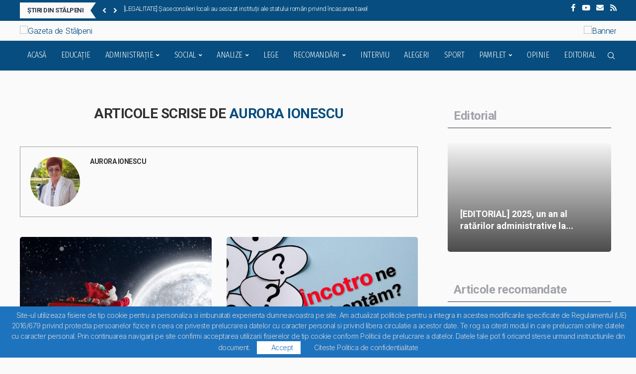

--- FILE ---
content_type: text/html; charset=UTF-8
request_url: https://gazeta-stalpeni.ro/author/aurora-ionescu/
body_size: 48524
content:
<!DOCTYPE html>
<html dir="ltr" lang="ro-RO" prefix="og: https://ogp.me/ns#">
<head>
    <meta charset="UTF-8">
    <meta http-equiv="X-UA-Compatible" content="IE=edge">
    <meta name="viewport" content="width=device-width, initial-scale=1">
    <link rel="profile" href="https://gmpg.org/xfn/11"/>
    <link rel="alternate" type="application/rss+xml" title="Gazeta de Stâlpeni RSS Feed"
          href="https://gazeta-stalpeni.ro/feed/"/>
    <link rel="alternate" type="application/atom+xml" title="Gazeta de Stâlpeni Atom Feed"
          href="https://gazeta-stalpeni.ro/feed/atom/"/>
    <link rel="pingback" href="https://gazeta-stalpeni.ro/xmlrpc.php"/>
    <!--[if lt IE 9]>
	<script src="https://gazeta-stalpeni.ro/wp-content/themes/soledad/js/html5.js"></script>
	<![endif]-->
	<title>Aurora Ionescu | Gazeta de Stâlpeni</title>
<link rel='preconnect' href='https://fonts.googleapis.com' />
<link rel='preconnect' href='https://fonts.gstatic.com' />
<meta http-equiv='x-dns-prefetch-control' content='on'>
<link rel='dns-prefetch' href='//fonts.googleapis.com' />
<link rel='dns-prefetch' href='//fonts.gstatic.com' />
<link rel='dns-prefetch' href='//s.gravatar.com' />
<link rel='dns-prefetch' href='//www.google-analytics.com' />

		<!-- All in One SEO 4.9.3 - aioseo.com -->
	<meta name="robots" content="max-image-preview:large" />
	<link rel="canonical" href="https://gazeta-stalpeni.ro/author/aurora-ionescu/" />
	<meta name="generator" content="All in One SEO (AIOSEO) 4.9.3" />
		<script type="application/ld+json" class="aioseo-schema">
			{"@context":"https:\/\/schema.org","@graph":[{"@type":"BreadcrumbList","@id":"https:\/\/gazeta-stalpeni.ro\/author\/aurora-ionescu\/#breadcrumblist","itemListElement":[{"@type":"ListItem","@id":"https:\/\/gazeta-stalpeni.ro#listItem","position":1,"name":"Prima pagin\u0103","item":"https:\/\/gazeta-stalpeni.ro","nextItem":{"@type":"ListItem","@id":"https:\/\/gazeta-stalpeni.ro\/author\/aurora-ionescu\/#listItem","name":"Aurora Ionescu"}},{"@type":"ListItem","@id":"https:\/\/gazeta-stalpeni.ro\/author\/aurora-ionescu\/#listItem","position":2,"name":"Aurora Ionescu","previousItem":{"@type":"ListItem","@id":"https:\/\/gazeta-stalpeni.ro#listItem","name":"Prima pagin\u0103"}}]},{"@type":"Organization","@id":"https:\/\/gazeta-stalpeni.ro\/#organization","name":"Gazeta de Stalpeni","description":"Site de informare formare a cet\u0103\u021benilor comunei Stalpeni","url":"https:\/\/gazeta-stalpeni.ro\/","telephone":"+40722328646","foundingDate":"2021-01-15","logo":{"@type":"ImageObject","url":"https:\/\/gazeta-stalpeni.ro\/wp-content\/uploads\/2021\/01\/logo-gazeta-de-stalpeni.png","@id":"https:\/\/gazeta-stalpeni.ro\/author\/aurora-ionescu\/#organizationLogo","width":350,"height":158},"image":{"@id":"https:\/\/gazeta-stalpeni.ro\/author\/aurora-ionescu\/#organizationLogo"},"sameAs":["https:\/\/facebook.com\/Gazeta de Stalpeni","https:\/\/x.com\/Gazeta de Stalpeni","https:\/\/instagram.com\/Gazeta de Stalpeni","https:\/\/pinterest.com\/Gazeta de Stalpeni","https:\/\/youtube.com\/Gazeta de Stalpeni","https:\/\/linkedin.com\/in\/Gazeta de Stalpeni"]},{"@type":"Person","@id":"https:\/\/gazeta-stalpeni.ro\/author\/aurora-ionescu\/#author","url":"https:\/\/gazeta-stalpeni.ro\/author\/aurora-ionescu\/","name":"Aurora Ionescu","image":{"@type":"ImageObject","@id":"https:\/\/gazeta-stalpeni.ro\/author\/aurora-ionescu\/#authorImage","url":"https:\/\/gazeta-stalpeni.ro\/wp-content\/uploads\/2021\/11\/aurora-ionescu-profil-serios-150x150.jpg","width":96,"height":96,"caption":"Aurora Ionescu"},"mainEntityOfPage":{"@id":"https:\/\/gazeta-stalpeni.ro\/author\/aurora-ionescu\/#profilepage"}},{"@type":"ProfilePage","@id":"https:\/\/gazeta-stalpeni.ro\/author\/aurora-ionescu\/#profilepage","url":"https:\/\/gazeta-stalpeni.ro\/author\/aurora-ionescu\/","name":"Aurora Ionescu | Gazeta de St\u00e2lpeni","inLanguage":"ro-RO","isPartOf":{"@id":"https:\/\/gazeta-stalpeni.ro\/#website"},"breadcrumb":{"@id":"https:\/\/gazeta-stalpeni.ro\/author\/aurora-ionescu\/#breadcrumblist"},"dateCreated":"2021-11-24T11:09:59+02:00","mainEntity":{"@id":"https:\/\/gazeta-stalpeni.ro\/author\/aurora-ionescu\/#author"}},{"@type":"WebSite","@id":"https:\/\/gazeta-stalpeni.ro\/#website","url":"https:\/\/gazeta-stalpeni.ro\/","name":"Gazeta de St\u00e2lpeni","alternateName":"Gazeta de St\u00e2lpeni | Site de informare formare a cet\u0103\u021benilor","description":"Site de informare - formare a cet\u0103\u021benilor","inLanguage":"ro-RO","publisher":{"@id":"https:\/\/gazeta-stalpeni.ro\/#organization"}}]}
		</script>
		<!-- All in One SEO -->

<link rel='dns-prefetch' href='//www.googletagmanager.com' />
<link rel='dns-prefetch' href='//fonts.googleapis.com' />
<link rel='dns-prefetch' href='//pagead2.googlesyndication.com' />
<link rel="alternate" type="application/rss+xml" title="Gazeta de Stâlpeni &raquo; Flux" href="https://gazeta-stalpeni.ro/feed/" />
<link rel="alternate" type="application/rss+xml" title="Gazeta de Stâlpeni - Posts by Aurora Ionescu Feed" href="https://gazeta-stalpeni.ro/author/aurora-ionescu/feed/" />
		<style>
			.lazyload,
			.lazyloading {
				max-width: 100%;
			}
		</style>
		<style id='wp-img-auto-sizes-contain-inline-css' type='text/css'>
img:is([sizes=auto i],[sizes^="auto," i]){contain-intrinsic-size:3000px 1500px}
/*# sourceURL=wp-img-auto-sizes-contain-inline-css */
</style>
<link rel='stylesheet' id='embedpress-css-css' href='https://gazeta-stalpeni.ro/wp-content/plugins/embedpress/assets/css/embedpress.css' type='text/css' media='all' />
<link rel='stylesheet' id='embedpress-blocks-style-css' href='https://gazeta-stalpeni.ro/wp-content/plugins/embedpress/assets/css/blocks.build.css' type='text/css' media='all' />
<link rel='stylesheet' id='embedpress-lazy-load-css-css' href='https://gazeta-stalpeni.ro/wp-content/plugins/embedpress/assets/css/lazy-load.css' type='text/css' media='all' />
<style id='classic-theme-styles-inline-css' type='text/css'>
/*! This file is auto-generated */
.wp-block-button__link{color:#fff;background-color:#32373c;border-radius:9999px;box-shadow:none;text-decoration:none;padding:calc(.667em + 2px) calc(1.333em + 2px);font-size:1.125em}.wp-block-file__button{background:#32373c;color:#fff;text-decoration:none}
/*# sourceURL=/wp-includes/css/classic-themes.min.css */
</style>
<link rel='stylesheet' id='contact-form-7-css' href='https://gazeta-stalpeni.ro/wp-content/plugins/contact-form-7/includes/css/styles.css' type='text/css' media='all' />
<link rel='stylesheet' id='h5ap-public-css' href='https://gazeta-stalpeni.ro/wp-content/plugins/html5-audio-player/assets/css/style.css' type='text/css' media='all' />
<link rel='stylesheet' id='penci-review-css' href='https://gazeta-stalpeni.ro/wp-content/plugins/penci-review/css/style.css' type='text/css' media='all' />
<link rel='stylesheet' id='penci-oswald-css' href='//fonts.googleapis.com/css?family=Oswald%3A400&#038;display=swap' type='text/css' media='all' />
<link rel='stylesheet' id='rs-plugin-settings-css' href='https://gazeta-stalpeni.ro/wp-content/plugins/revslider/public/assets/css/rs6.css' type='text/css' media='all' />
<style id='rs-plugin-settings-inline-css' type='text/css'>
#rs-demo-id {}
/*# sourceURL=rs-plugin-settings-inline-css */
</style>
<link rel='stylesheet' id='ppress-frontend-css' href='https://gazeta-stalpeni.ro/wp-content/plugins/wp-user-avatar/assets/css/frontend.min.css' type='text/css' media='all' />
<link rel='stylesheet' id='ppress-flatpickr-css' href='https://gazeta-stalpeni.ro/wp-content/plugins/wp-user-avatar/assets/flatpickr/flatpickr.min.css' type='text/css' media='all' />
<link rel='stylesheet' id='ppress-select2-css' href='https://gazeta-stalpeni.ro/wp-content/plugins/wp-user-avatar/assets/select2/select2.min.css' type='text/css' media='all' />
<link rel='stylesheet' id='yop-public-css' href='https://gazeta-stalpeni.ro/wp-content/plugins/yop-poll/public/assets/css/yop-poll-public-6.5.39.css' type='text/css' media='all' />
<link rel='stylesheet' id='penci-fonts-css' href='https://fonts.googleapis.com/css?family=Roboto%3A300%2C300italic%2C400%2C400italic%2C500%2C500italic%2C700%2C700italic%2C800%2C800italic%7CInter%3A300%2C300italic%2C400%2C400italic%2C500%2C500italic%2C700%2C700italic%2C800%2C800italic%7CFira+Sans+Condensed%3A300%2C300italic%2C400%2C400italic%2C500%2C500italic%2C600%2C600italic%2C700%2C700italic%2C800%2C800italic%26subset%3Dlatin%2Ccyrillic%2Ccyrillic-ext%2Cgreek%2Cgreek-ext%2Clatin-ext&#038;display=swap' type='text/css' media='only screen and (min-width: 768px)' />
<link rel='stylesheet' id='penci-mobile-fonts-css' href='https://fonts.googleapis.com/css?family=Roboto%3A300%2C300italic%2C400%2C400italic%2C500%2C500italic%2C700%2C700italic%2C800%2C800italic%7CInter%3A300%2C300italic%2C400%2C400italic%2C500%2C500italic%2C700%2C700italic%2C800%2C800italic%7CFira+Sans+Condensed%3A300%2C300italic%2C400%2C400italic%2C500%2C500italic%2C600%2C600italic%2C700%2C700italic%2C800%2C800italic%26subset%3Dlatin%2Ccyrillic%2Ccyrillic-ext%2Cgreek%2Cgreek-ext%2Clatin-ext&#038;display=swap' type='text/css' media='only screen and (max-width: 768px)' />
<link rel='stylesheet' id='penci-main-style-css' href='https://gazeta-stalpeni.ro/wp-content/themes/soledad/main.css' type='text/css' media='all' />
<link rel='stylesheet' id='penci-swiper-bundle-css' href='https://gazeta-stalpeni.ro/wp-content/themes/soledad/css/swiper-bundle.min.css' type='text/css' media='all' />
<link rel='stylesheet' id='penci-font-awesomeold-css' href='https://gazeta-stalpeni.ro/wp-content/themes/soledad/css/font-awesome.4.7.0.swap.min.css' type='text/css' media='all' />
<link rel='stylesheet' id='penci-font-awesome-css' href='https://gazeta-stalpeni.ro/wp-content/themes/soledad/css/font-awesome.5.11.2.swap.min.css' type='text/css' media='all' />
<link rel='stylesheet' id='penci_icon-css' href='https://gazeta-stalpeni.ro/wp-content/themes/soledad/css/penci-icon.min.css' type='text/css' media='all' />
<link rel='stylesheet' id='penci_style-css' href='https://gazeta-stalpeni.ro/wp-content/themes/soledad-child/style.css' type='text/css' media='all' />
<link rel='stylesheet' id='penci_social_counter-css' href='https://gazeta-stalpeni.ro/wp-content/themes/soledad/css/social-counter.css' type='text/css' media='all' />
<link rel='stylesheet' id='penci-recipe-css-css' href='https://gazeta-stalpeni.ro/wp-content/plugins/penci-recipe/css/recipe.css' type='text/css' media='all' />
<link rel='stylesheet' id='penci-soledad-parent-style-css' href='https://gazeta-stalpeni.ro/wp-content/themes/soledad/style.css' type='text/css' media='all' />
<script type="text/javascript" src="https://gazeta-stalpeni.ro/wp-includes/js/jquery/jquery.min.js" id="jquery-core-js"></script>
<script type="text/javascript" src="https://gazeta-stalpeni.ro/wp-includes/js/jquery/jquery-migrate.min.js" id="jquery-migrate-js"></script>
<script type="text/javascript" src="https://gazeta-stalpeni.ro/wp-content/plugins/revslider/public/assets/js/rbtools.min.js" id="tp-tools-js"></script>
<script type="text/javascript" src="https://gazeta-stalpeni.ro/wp-content/plugins/revslider/public/assets/js/rs6.min.js" id="revmin-js"></script>
<script type="text/javascript" src="https://gazeta-stalpeni.ro/wp-content/plugins/wp-user-avatar/assets/flatpickr/flatpickr.min.js" id="ppress-flatpickr-js"></script>
<script type="text/javascript" src="https://gazeta-stalpeni.ro/wp-content/plugins/wp-user-avatar/assets/select2/select2.min.js" id="ppress-select2-js"></script>
<script type="text/javascript" id="yop-public-js-extra">
/* <![CDATA[ */
var objectL10n = {"yopPollParams":{"urlParams":{"ajax":"https://gazeta-stalpeni.ro/wp-admin/admin-ajax.php","wpLogin":"https://gazeta-stalpeni.ro/wp-login.php?redirect_to=https%3A%2F%2Fgazeta-stalpeni.ro%2Fwp-admin%2Fadmin-ajax.php%3Faction%3Dyop_poll_record_wordpress_vote"},"apiParams":{"reCaptcha":{"siteKey":""},"reCaptchaV2Invisible":{"siteKey":""},"reCaptchaV3":{"siteKey":""},"hCaptcha":{"siteKey":""},"cloudflareTurnstile":{"siteKey":""}},"captchaParams":{"imgPath":"https://gazeta-stalpeni.ro/wp-content/plugins/yop-poll/public/assets/img/","url":"https://gazeta-stalpeni.ro/wp-content/plugins/yop-poll/app.php","accessibilityAlt":"Sound icon","accessibilityTitle":"Accessibility option: listen to a question and answer it!","accessibilityDescription":"Type below the \u003Cstrong\u003Eanswer\u003C/strong\u003E to what you hear. Numbers or words:","explanation":"Click or touch the \u003Cstrong\u003EANSWER\u003C/strong\u003E","refreshAlt":"Refresh/reload icon","refreshTitle":"Refresh/reload: get new images and accessibility option!"},"voteParams":{"invalidPoll":"Vot invalid","noAnswersSelected":"Nu ai selectat nicio optiune de vot","minAnswersRequired":"Cel putin {min_answers_allowed} optiuni de vot sunt necesare","maxAnswersRequired":"Cel mult {max_answers_allowed} optiuni sunt necesare","noAnswerForOther":"No other answer entered","noValueForCustomField":"{custom_field_name} is required","tooManyCharsForCustomField":"Text for {custom_field_name} is too long","consentNotChecked":"You must agree to our terms and conditions","noCaptchaSelected":"Captcha is required","thankYou":"Multumim pentru vot"},"resultsParams":{"singleVote":"vot","multipleVotes":"voturi","singleAnswer":"optiune","multipleAnswers":"optiuni"}}};
//# sourceURL=yop-public-js-extra
/* ]]> */
</script>
<script type="text/javascript" src="https://gazeta-stalpeni.ro/wp-content/plugins/yop-poll/public/assets/js/yop-poll-public-6.5.39.min.js" id="yop-public-js"></script>

<!-- Google tag (gtag.js) snippet added by Site Kit -->
<!-- Google Analytics snippet added by Site Kit -->
<script type="text/javascript" src="https://www.googletagmanager.com/gtag/js?id=GT-NCG9HRD" id="google_gtagjs-js" async></script>
<script type="text/javascript" id="google_gtagjs-js-after">
/* <![CDATA[ */
window.dataLayer = window.dataLayer || [];function gtag(){dataLayer.push(arguments);}
gtag("set","linker",{"domains":["gazeta-stalpeni.ro"]});
gtag("js", new Date());
gtag("set", "developer_id.dZTNiMT", true);
gtag("config", "GT-NCG9HRD");
 window._googlesitekit = window._googlesitekit || {}; window._googlesitekit.throttledEvents = []; window._googlesitekit.gtagEvent = (name, data) => { var key = JSON.stringify( { name, data } ); if ( !! window._googlesitekit.throttledEvents[ key ] ) { return; } window._googlesitekit.throttledEvents[ key ] = true; setTimeout( () => { delete window._googlesitekit.throttledEvents[ key ]; }, 5 ); gtag( "event", name, { ...data, event_source: "site-kit" } ); }; 
//# sourceURL=google_gtagjs-js-after
/* ]]> */
</script>
<script></script><link rel="https://api.w.org/" href="https://gazeta-stalpeni.ro/wp-json/" /><link rel="alternate" title="JSON" type="application/json" href="https://gazeta-stalpeni.ro/wp-json/wp/v2/users/21" /><link rel="EditURI" type="application/rsd+xml" title="RSD" href="https://gazeta-stalpeni.ro/xmlrpc.php?rsd" />
<meta name="generator" content="WordPress 6.9" />
<meta name="generator" content="Soledad 8.7.1" />
<meta name="generator" content="auto-sizes 1.7.0">
<meta name="generator" content="Site Kit by Google 1.170.0" />        <style>
            .mejs-container:has(.plyr) {
                height: auto;
                background: transparent
            }

            .mejs-container:has(.plyr) .mejs-controls {
                display: none
            }

            .h5ap_all {
                --shadow-color: 197deg 32% 65%;
                border-radius: 6px;
                box-shadow: 0px 0px 9.6px hsl(var(--shadow-color)/.36), 0 1.7px 1.9px 0px hsl(var(--shadow-color)/.36), 0 4.3px 1.8px -1.7px hsl(var(--shadow-color)/.36), -0.1px 10.6px 11.9px -2.5px hsl(var(--shadow-color)/.36);
                margin: 16px auto;
            }

            .h5ap_single_button {
                height: 50px;
            }
        </style>
    		<style>
			span.h5ap_single_button {
				display: inline-flex;
				justify-content: center;
				align-items: center;
			}

			.h5ap_single_button span {
				line-height: 0;
			}

			span#h5ap_single_button span svg {
				cursor: pointer;
			}

			#skin_default .plyr__control,
			#skin_default .plyr__time {
				color: #4f5b5f			}

			#skin_default .plyr__control:hover {
				background: #1aafff;
				color: #f5f5f5			}

			#skin_default .plyr__controls {
				background: #f5f5f5			}

			#skin_default .plyr__controls__item input {
				color: #1aafff			}

			.plyr {
				--plyr-color-main: #4f5b5f			}

			/* Custom Css */
					</style>
 <style> #h5vpQuickPlayer { width: 100%; max-width: 100%; margin: 0 auto; } </style>     <style type="text/css">
                                                .penci-review .penci-review-process span {
            background-color: #293340;
        }
                        .penci-review .penci-review-good ul li:before {
            color: #293340;
        }
                .penci-review .penci-review-bad ul li:before {
            color: #25c7e8;
        }
                .penci-review .penci-review-score-total {
            background-color: #293340;
        }
                                                                    </style>
	<meta name="generator" content="webp-uploads 2.6.1">
<script>var portfolioDataJs = portfolioDataJs || [];</script>		<script>
			document.documentElement.className = document.documentElement.className.replace('no-js', 'js');
		</script>
				<style>
			.no-js img.lazyload {
				display: none;
			}

			figure.wp-block-image img.lazyloading {
				min-width: 150px;
			}

			.lazyload,
			.lazyloading {
				--smush-placeholder-width: 100px;
				--smush-placeholder-aspect-ratio: 1/1;
				width: var(--smush-image-width, var(--smush-placeholder-width)) !important;
				aspect-ratio: var(--smush-image-aspect-ratio, var(--smush-placeholder-aspect-ratio)) !important;
			}

						.lazyload, .lazyloading {
				opacity: 0;
			}

			.lazyloaded {
				opacity: 1;
				transition: opacity 400ms;
				transition-delay: 0ms;
			}

					</style>
		<meta property="fb:app_id" content="0" />
<style id="penci-custom-style" type="text/css">body{ --pcbg-cl: #fff; --pctext-cl: #313131; --pcborder-cl: #dedede; --pcheading-cl: #313131; --pcmeta-cl: #888888; --pcaccent-cl: #6eb48c; --pcbody-font: 'PT Serif', serif; --pchead-font: 'Raleway', sans-serif; --pchead-wei: bold; --pcava_bdr:10px;--pcajs_fvw:470px;--pcajs_fvmw:220px; } .single.penci-body-single-style-5 #header, .single.penci-body-single-style-6 #header, .single.penci-body-single-style-10 #header, .single.penci-body-single-style-5 .pc-wrapbuilder-header, .single.penci-body-single-style-6 .pc-wrapbuilder-header, .single.penci-body-single-style-10 .pc-wrapbuilder-header { --pchd-mg: 40px; } .fluid-width-video-wrapper > div { position: absolute; left: 0; right: 0; top: 0; width: 100%; height: 100%; } .yt-video-place { position: relative; text-align: center; } .yt-video-place.embed-responsive .start-video { display: block; top: 0; left: 0; bottom: 0; right: 0; position: absolute; transform: none; } .yt-video-place.embed-responsive .start-video img { margin: 0; padding: 0; top: 50%; display: inline-block; position: absolute; left: 50%; transform: translate(-50%, -50%); width: 68px; height: auto; } .mfp-bg { top: 0; left: 0; width: 100%; height: 100%; z-index: 9999999; overflow: hidden; position: fixed; background: #0b0b0b; opacity: .8; filter: alpha(opacity=80) } .mfp-wrap { top: 0; left: 0; width: 100%; height: 100%; z-index: 9999999; position: fixed; outline: none !important; -webkit-backface-visibility: hidden } body{--pcctain: 1200px}@media only screen and (min-width: 1170px) and (max-width: 1200px){ body{ --pcctain: calc( 100% - 40px ); } }.single .penci-single-featured-img{ padding-top: 56.2500% !important; } body { --pchead-font: 'Roboto', sans-serif; } body { --pcbody-font: 'Inter', sans-serif; } p{ line-height: 1.8; } #main #bbpress-forums .bbp-login-form fieldset.bbp-form select, #main #bbpress-forums .bbp-login-form .bbp-form input[type="password"], #main #bbpress-forums .bbp-login-form .bbp-form input[type="text"], .penci-login-register input[type="email"], .penci-login-register input[type="text"], .penci-login-register input[type="password"], .penci-login-register input[type="number"], body, textarea, #respond textarea, .widget input[type="text"], .widget input[type="email"], .widget input[type="date"], .widget input[type="number"], .wpcf7 textarea, .mc4wp-form input, #respond input, div.wpforms-container .wpforms-form.wpforms-form input[type=date], div.wpforms-container .wpforms-form.wpforms-form input[type=datetime], div.wpforms-container .wpforms-form.wpforms-form input[type=datetime-local], div.wpforms-container .wpforms-form.wpforms-form input[type=email], div.wpforms-container .wpforms-form.wpforms-form input[type=month], div.wpforms-container .wpforms-form.wpforms-form input[type=number], div.wpforms-container .wpforms-form.wpforms-form input[type=password], div.wpforms-container .wpforms-form.wpforms-form input[type=range], div.wpforms-container .wpforms-form.wpforms-form input[type=search], div.wpforms-container .wpforms-form.wpforms-form input[type=tel], div.wpforms-container .wpforms-form.wpforms-form input[type=text], div.wpforms-container .wpforms-form.wpforms-form input[type=time], div.wpforms-container .wpforms-form.wpforms-form input[type=url], div.wpforms-container .wpforms-form.wpforms-form input[type=week], div.wpforms-container .wpforms-form.wpforms-form select, div.wpforms-container .wpforms-form.wpforms-form textarea, .wpcf7 input, form.pc-searchform input.search-input, ul.homepage-featured-boxes .penci-fea-in h4, .widget.widget_categories ul li span.category-item-count, .about-widget .about-me-heading, .widget ul.side-newsfeed li .side-item .side-item-text .side-item-meta { font-weight: 300 } .header-slogan .header-slogan-text{ font-family: 'Fira Sans Condensed', sans-serif; } #navigation .menu > li > a, #navigation ul.menu ul.sub-menu li > a, .navigation ul.menu ul.sub-menu li > a, .penci-menu-hbg .menu li a, #sidebar-nav .menu li a { font-family: 'Fira Sans Condensed', sans-serif; font-weight: normal; } .penci-hide-tagupdated{ display: none !important; } body, .widget ul li a{ font-size: 16px; } .widget ul li, .widget ol li, .post-entry, p, .post-entry p { font-size: 16px; line-height: 1.8; } @media only screen and (max-width: 480px){ body, .widget ul li a, .widget ul li, .widget ol li, .post-entry, p, .post-entry p{ font-size: 15px; } } .archive-box span, .archive-box h1{ font-size: 28px; } @media only screen and (max-width: 479px){ .archive-box span, .archive-box h1{ font-size: 19px; } } .widget ul li, .widget ol li, .post-entry, p, .post-entry p{ line-height: 1.5; } body { --pchead-wei: 700; } .featured-area.featured-style-42 .item-inner-content, .featured-style-41 .swiper-slide, .slider-40-wrapper .nav-thumb-creative .thumb-container:after,.penci-slider44-t-item:before,.penci-slider44-main-wrapper .item, .penci-image-holder, .penci-mega-post-inner, .standard-post-image img, .penci-overlay-over:before, .penci-overlay-over .overlay-border, .penci-grid li .item img, .penci-masonry .item-masonry a img, .penci-grid .list-post.list-boxed-post, .penci-grid li.list-boxed-post-2 .content-boxed-2, .grid-mixed, .penci-grid li.typography-style .overlay-typography, .penci-grid li.typography-style .overlay-typography:before, .penci-grid li.typography-style .overlay-typography:after, .container-single .post-image, .home-featured-cat-content .mag-photo .mag-overlay-photo, .mag-single-slider-overlay, ul.homepage-featured-boxes li .penci-fea-in:before, ul.homepage-featured-boxes li .penci-fea-in:after, ul.homepage-featured-boxes .penci-fea-in .fea-box-img:after, ul.homepage-featured-boxes li .penci-fea-in, .penci-slider38-overlay, .pcbg-thumb, .pcbg-bgoverlay, .pcrlt-style-2 .item-related .item-related-inner, .post-pagination.pcpagp-style-3 .next-post-inner, .post-pagination.pcpagp-style-3 .prev-post-inner { border-radius: 5px; -webkit-border-radius: 5px; } .penci-featured-content-right:before{ border-top-right-radius: 5px; border-bottom-right-radius: 5px; } .penci-slider4-overlay, .penci-slide-overlay .overlay-link, .featured-style-29 .featured-slider-overlay, .penci-widget-slider-overlay{ border-radius: 5px; -webkit-border-radius: 5px; } .penci-flat-overlay .penci-slide-overlay .penci-mag-featured-content:before{ border-bottom-left-radius: 5px; border-bottom-right-radius: 5px; } .post-pagination.pcpagp-style-3 .next-post-inner, .post-pagination.pcpagp-style-3 .prev-post-inner, .pcrlt-style-2 .item-related .item-related-inner {overflow: hidden} .featured-area.featured-style-42 .item-inner-content, .featured-style-41 .swiper-slide, .slider-40-wrapper .nav-thumb-creative .thumb-container:after,.penci-slider44-t-item:before,.penci-slider44-main-wrapper .item, .featured-area .penci-image-holder, .featured-area .penci-slider4-overlay, .featured-area .penci-slide-overlay .overlay-link, .featured-style-29 .featured-slider-overlay, .penci-slider38-overlay{ border-radius: 0; -webkit-border-radius: 0; } .penci-featured-content-right:before{ border-top-right-radius: 5px; border-bottom-right-radius: 5px; } .penci-flat-overlay .penci-slide-overlay .penci-mag-featured-content:before{ border-bottom-left-radius: 5px; border-bottom-right-radius: 5px; } .container-single .post-image{ border-radius: 10px; -webkit-border-radius: 10px; } .penci-mega-post-inner, .penci-mega-thumbnail .penci-image-holder{ border-radius: ; -webkit-border-radius: ; } .penci-magazine-slider .mag-item-1 .mag-meta-child span:after, .penci-magazine-slider .mag-meta-child span:after, .post-box-meta-single > span:before, .standard-top-meta > span:before, .penci-mag-featured-content .feat-meta > span:after, .penci-featured-content .feat-text .feat-meta > span:after, .featured-style-35 .featured-content-excerpt .feat-meta > span:after, .penci-post-box-meta .penci-box-meta span:after, .grid-post-box-meta span:after, .overlay-post-box-meta > div:after{ box-sizing: border-box; -webkit-box-sizing: border-box; width: 4px; height: 4px; border: 1px solid; transform: translateY(-2px); -webkit-transform: translateY(-2px); } .cat > a.penci-cat-name:after{ height: 8px; width: 1px; border: none; border-right: 1px solid; transform: none; margin-top: -4px; } .pccatds-filled .cat > a.penci-cat-name{ color: #293340; } #navigation .menu > li > a, #navigation ul.menu ul.sub-menu li > a, .navigation ul.menu ul.sub-menu li > a, .penci-menu-hbg .menu li a, #sidebar-nav .menu li a, #navigation .penci-megamenu .penci-mega-child-categories a, .navigation .penci-megamenu .penci-mega-child-categories a{ font-weight: 500; } #header .inner-header .container { padding:10px 0; } #logo a { max-width:308px; width: 100%; } @media only screen and (max-width: 960px) and (min-width: 768px){ #logo img{ max-width: 100%; } } @media only screen and (min-width: 1170px){.inner-header #logo img{ width: auto; height:135px; }} @media only screen and (min-width: 960px){.is-sticky #navigation.penci-logo-overflow.header-10 #logo a, .is-sticky #navigation.penci-logo-overflow.header-11 #logo a{ max-width:200px; }} body{ --pcbg-cl: #fafafa; } .penci-single-style-7:not( .penci-single-pheader-noimg ).penci_sidebar #main article.post, .penci-single-style-3:not( .penci-single-pheader-noimg ).penci_sidebar #main article.post { background-color: var(--pcbg-cl); } @media only screen and (max-width: 767px){ .standard-post-special_wrapper { background: var(--pcbg-cl); } } .wrapper-boxed, .wrapper-boxed.enable-boxed, .home-pupular-posts-title span, .penci-post-box-meta.penci-post-box-grid .penci-post-share-box, .penci-pagination.penci-ajax-more a.penci-ajax-more-button, .woocommerce .woocommerce-product-search input[type="search"], .overlay-post-box-meta, .widget ul.side-newsfeed li.featured-news2 .side-item .side-item-text, .widget select, .widget select option, .woocommerce .woocommerce-error, .woocommerce .woocommerce-info, .woocommerce .woocommerce-message, #penci-demobar, #penci-demobar .style-toggle, .grid-overlay-meta .grid-header-box, .header-standard.standard-overlay-meta{ background-color: var(--pcbg-cl); } .penci-grid .list-post.list-boxed-post .item > .thumbnail:before{ border-right-color: var(--pcbg-cl); } .penci-grid .list-post.list-boxed-post:nth-of-type(2n+2) .item > .thumbnail:before{ border-left-color: var(--pcbg-cl); } body{ --pcborder-cl: #999999; } #main #bbpress-forums .bbp-login-form fieldset.bbp-form select, #main #bbpress-forums .bbp-login-form .bbp-form input[type="password"], #main #bbpress-forums .bbp-login-form .bbp-form input[type="text"], .widget ul li, .grid-mixed, .penci-post-box-meta, .penci-pagination.penci-ajax-more a.penci-ajax-more-button, .widget-social a i, .penci-home-popular-posts, .header-header-1.has-bottom-line, .header-header-4.has-bottom-line, .header-header-7.has-bottom-line, .container-single .post-entry .post-tags a,.tags-share-box.tags-share-box-2_3,.tags-share-box.tags-share-box-top, .tags-share-box, .post-author, .post-pagination, .post-related, .post-comments .post-title-box, .comments .comment, #respond textarea, .wpcf7 textarea, #respond input, div.wpforms-container .wpforms-form.wpforms-form input[type=date], div.wpforms-container .wpforms-form.wpforms-form input[type=datetime], div.wpforms-container .wpforms-form.wpforms-form input[type=datetime-local], div.wpforms-container .wpforms-form.wpforms-form input[type=email], div.wpforms-container .wpforms-form.wpforms-form input[type=month], div.wpforms-container .wpforms-form.wpforms-form input[type=number], div.wpforms-container .wpforms-form.wpforms-form input[type=password], div.wpforms-container .wpforms-form.wpforms-form input[type=range], div.wpforms-container .wpforms-form.wpforms-form input[type=search], div.wpforms-container .wpforms-form.wpforms-form input[type=tel], div.wpforms-container .wpforms-form.wpforms-form input[type=text], div.wpforms-container .wpforms-form.wpforms-form input[type=time], div.wpforms-container .wpforms-form.wpforms-form input[type=url], div.wpforms-container .wpforms-form.wpforms-form input[type=week], div.wpforms-container .wpforms-form.wpforms-form select, div.wpforms-container .wpforms-form.wpforms-form textarea, .wpcf7 input, .widget_wysija input, #respond h3, form.pc-searchform input.search-input, .post-password-form input[type="text"], .post-password-form input[type="email"], .post-password-form input[type="password"], .post-password-form input[type="number"], .penci-recipe, .penci-recipe-heading, .penci-recipe-ingredients, .penci-recipe-notes, .penci-pagination ul.page-numbers li span, .penci-pagination ul.page-numbers li a, #comments_pagination span, #comments_pagination a, body.author .post-author, .tags-share-box.hide-tags.page-share, .penci-grid li.list-post, .penci-grid li.list-boxed-post-2 .content-boxed-2, .home-featured-cat-content .mag-post-box, .home-featured-cat-content.style-2 .mag-post-box.first-post, .home-featured-cat-content.style-10 .mag-post-box.first-post, .widget select, .widget ul ul, .widget input[type="text"], .widget input[type="email"], .widget input[type="date"], .widget input[type="number"], .widget input[type="search"], .widget .tagcloud a, #wp-calendar tbody td, .woocommerce div.product .entry-summary div[itemprop="description"] td, .woocommerce div.product .entry-summary div[itemprop="description"] th, .woocommerce div.product .woocommerce-tabs #tab-description td, .woocommerce div.product .woocommerce-tabs #tab-description th, .woocommerce-product-details__short-description td, th, .woocommerce ul.cart_list li, .woocommerce ul.product_list_widget li, .woocommerce .widget_shopping_cart .total, .woocommerce.widget_shopping_cart .total, .woocommerce .woocommerce-product-search input[type="search"], .woocommerce nav.woocommerce-pagination ul li a, .woocommerce nav.woocommerce-pagination ul li span, .woocommerce div.product .product_meta, .woocommerce div.product .woocommerce-tabs ul.tabs, .woocommerce div.product .related > h2, .woocommerce div.product .upsells > h2, .woocommerce #reviews #comments ol.commentlist li .comment-text, .woocommerce table.shop_table td, .post-entry td, .post-entry th, #add_payment_method .cart-collaterals .cart_totals tr td, #add_payment_method .cart-collaterals .cart_totals tr th, .woocommerce-cart .cart-collaterals .cart_totals tr td, .woocommerce-cart .cart-collaterals .cart_totals tr th, .woocommerce-checkout .cart-collaterals .cart_totals tr td, .woocommerce-checkout .cart-collaterals .cart_totals tr th, .woocommerce-cart .cart-collaterals .cart_totals table, .woocommerce-cart table.cart td.actions .coupon .input-text, .woocommerce table.shop_table a.remove, .woocommerce form .form-row .input-text, .woocommerce-page form .form-row .input-text, .woocommerce .woocommerce-error, .woocommerce .woocommerce-info, .woocommerce .woocommerce-message, .woocommerce form.checkout_coupon, .woocommerce form.login, .woocommerce form.register, .woocommerce form.checkout table.shop_table, .woocommerce-checkout #payment ul.payment_methods, .post-entry table, .wrapper-penci-review, .penci-review-container.penci-review-count, #penci-demobar .style-toggle, #widget-area, .post-entry hr, .wpb_text_column hr, #buddypress .dir-search input[type=search], #buddypress .dir-search input[type=text], #buddypress .groups-members-search input[type=search], #buddypress .groups-members-search input[type=text], #buddypress ul.item-list, #buddypress .profile[role=main], #buddypress select, #buddypress div.pagination .pagination-links span, #buddypress div.pagination .pagination-links a, #buddypress div.pagination .pag-count, #buddypress div.pagination .pagination-links a:hover, #buddypress ul.item-list li, #buddypress table.forum tr td.label, #buddypress table.messages-notices tr td.label, #buddypress table.notifications tr td.label, #buddypress table.notifications-settings tr td.label, #buddypress table.profile-fields tr td.label, #buddypress table.wp-profile-fields tr td.label, #buddypress table.profile-fields:last-child, #buddypress form#whats-new-form textarea, #buddypress .standard-form input[type=text], #buddypress .standard-form input[type=color], #buddypress .standard-form input[type=date], #buddypress .standard-form input[type=datetime], #buddypress .standard-form input[type=datetime-local], #buddypress .standard-form input[type=email], #buddypress .standard-form input[type=month], #buddypress .standard-form input[type=number], #buddypress .standard-form input[type=range], #buddypress .standard-form input[type=search], #buddypress .standard-form input[type=password], #buddypress .standard-form input[type=tel], #buddypress .standard-form input[type=time], #buddypress .standard-form input[type=url], #buddypress .standard-form input[type=week], .bp-avatar-nav ul, .bp-avatar-nav ul.avatar-nav-items li.current, #bbpress-forums li.bbp-body ul.forum, #bbpress-forums li.bbp-body ul.topic, #bbpress-forums li.bbp-footer, .bbp-pagination-links a, .bbp-pagination-links span.current, .wrapper-boxed .bbp-pagination-links a:hover, .wrapper-boxed .bbp-pagination-links span.current, #buddypress .standard-form select, #buddypress .standard-form input[type=password], #buddypress .activity-list li.load-more a, #buddypress .activity-list li.load-newest a, #buddypress ul.button-nav li a, #buddypress div.generic-button a, #buddypress .comment-reply-link, #bbpress-forums div.bbp-template-notice.info, #bbpress-forums #bbp-search-form #bbp_search, #bbpress-forums .bbp-forums-list, #bbpress-forums #bbp_topic_title, #bbpress-forums #bbp_topic_tags, #bbpress-forums .wp-editor-container, .widget_display_stats dd, .widget_display_stats dt, div.bbp-forum-header, div.bbp-topic-header, div.bbp-reply-header, .widget input[type="text"], .widget input[type="email"], .widget input[type="date"], .widget input[type="number"], .widget input[type="search"], .widget input[type="password"], blockquote.wp-block-quote, .post-entry blockquote.wp-block-quote, .wp-block-quote:not(.is-large):not(.is-style-large), .post-entry pre, .wp-block-pullquote:not(.is-style-solid-color), .post-entry hr.wp-block-separator, .wp-block-separator, .wp-block-latest-posts, .wp-block-yoast-how-to-block ol.schema-how-to-steps, .wp-block-yoast-how-to-block ol.schema-how-to-steps li, .wp-block-yoast-faq-block .schema-faq-section, .post-entry .wp-block-quote, .wpb_text_column .wp-block-quote, .woocommerce .page-description .wp-block-quote, .wp-block-search .wp-block-search__input{ border-color: var(--pcborder-cl); } .penci-recipe-index-wrap h4.recipe-index-heading > span:before, .penci-recipe-index-wrap h4.recipe-index-heading > span:after{ border-color: var(--pcborder-cl); opacity: 1; } .tags-share-box .single-comment-o:after, .post-share a.penci-post-like:after{ background-color: var(--pcborder-cl); } .penci-grid .list-post.list-boxed-post{ border-color: var(--pcborder-cl) !important; } .penci-post-box-meta.penci-post-box-grid:before, .woocommerce .widget_price_filter .ui-slider .ui-slider-range{ background-color: var(--pcborder-cl); } .penci-pagination.penci-ajax-more a.penci-ajax-more-button.loading-posts{ border-color: var(--pcborder-cl) !important; } .penci-vernav-enable .penci-menu-hbg{ box-shadow: none; -webkit-box-shadow: none; -moz-box-shadow: none; } .penci-vernav-enable.penci-vernav-poleft .penci-menu-hbg{ border-right: 1px solid var(--pcborder-cl); } .penci-vernav-enable.penci-vernav-poright .penci-menu-hbg{ border-left: 1px solid var(--pcborder-cl); } .editor-styles-wrapper, body:not(.pcdm-enable){ color: #222222; } .editor-styles-wrapper, body{ --pcaccent-cl: #074d7f; } .penci-menuhbg-toggle:hover .lines-button:after, .penci-menuhbg-toggle:hover .penci-lines:before, .penci-menuhbg-toggle:hover .penci-lines:after,.tags-share-box.tags-share-box-s2 .post-share-plike,.penci-video_playlist .penci-playlist-title,.pencisc-column-2.penci-video_playlist .penci-video-nav .playlist-panel-item, .pencisc-column-1.penci-video_playlist .penci-video-nav .playlist-panel-item,.penci-video_playlist .penci-custom-scroll::-webkit-scrollbar-thumb, .pencisc-button, .post-entry .pencisc-button, .penci-dropcap-box, .penci-dropcap-circle, .penci-login-register input[type="submit"]:hover, .penci-ld .penci-ldin:before, .penci-ldspinner > div{ background: #074d7f; } a, .post-entry .penci-portfolio-filter ul li a:hover, .penci-portfolio-filter ul li a:hover, .penci-portfolio-filter ul li.active a, .post-entry .penci-portfolio-filter ul li.active a, .penci-countdown .countdown-amount, .archive-box h1, .post-entry a, .container.penci-breadcrumb span a:hover,.container.penci-breadcrumb a:hover, .post-entry blockquote:before, .post-entry blockquote cite, .post-entry blockquote .author, .wpb_text_column blockquote:before, .wpb_text_column blockquote cite, .wpb_text_column blockquote .author, .penci-pagination a:hover, ul.penci-topbar-menu > li a:hover, div.penci-topbar-menu > ul > li a:hover, .penci-recipe-heading a.penci-recipe-print,.penci-review-metas .penci-review-btnbuy, .main-nav-social a:hover, .widget-social .remove-circle a:hover i, .penci-recipe-index .cat > a.penci-cat-name, #bbpress-forums li.bbp-body ul.forum li.bbp-forum-info a:hover, #bbpress-forums li.bbp-body ul.topic li.bbp-topic-title a:hover, #bbpress-forums li.bbp-body ul.forum li.bbp-forum-info .bbp-forum-content a, #bbpress-forums li.bbp-body ul.topic p.bbp-topic-meta a, #bbpress-forums .bbp-breadcrumb a:hover, #bbpress-forums .bbp-forum-freshness a:hover, #bbpress-forums .bbp-topic-freshness a:hover, #buddypress ul.item-list li div.item-title a, #buddypress ul.item-list li h4 a, #buddypress .activity-header a:first-child, #buddypress .comment-meta a:first-child, #buddypress .acomment-meta a:first-child, div.bbp-template-notice a:hover, .penci-menu-hbg .menu li a .indicator:hover, .penci-menu-hbg .menu li a:hover, #sidebar-nav .menu li a:hover, .penci-rlt-popup .rltpopup-meta .rltpopup-title:hover, .penci-video_playlist .penci-video-playlist-item .penci-video-title:hover, .penci_list_shortcode li:before, .penci-dropcap-box-outline, .penci-dropcap-circle-outline, .penci-dropcap-regular, .penci-dropcap-bold{ color: #074d7f; } .penci-home-popular-post ul.slick-dots li button:hover, .penci-home-popular-post ul.slick-dots li.slick-active button, .post-entry blockquote .author span:after, .error-image:after, .error-404 .go-back-home a:after, .penci-header-signup-form, .woocommerce span.onsale, .woocommerce #respond input#submit:hover, .woocommerce a.button:hover, .woocommerce button.button:hover, .woocommerce input.button:hover, .woocommerce nav.woocommerce-pagination ul li span.current, .woocommerce div.product .entry-summary div[itemprop="description"]:before, .woocommerce div.product .entry-summary div[itemprop="description"] blockquote .author span:after, .woocommerce div.product .woocommerce-tabs #tab-description blockquote .author span:after, .woocommerce #respond input#submit.alt:hover, .woocommerce a.button.alt:hover, .woocommerce button.button.alt:hover, .woocommerce input.button.alt:hover, .pcheader-icon.shoping-cart-icon > a > span, #penci-demobar .buy-button, #penci-demobar .buy-button:hover, .penci-recipe-heading a.penci-recipe-print:hover,.penci-review-metas .penci-review-btnbuy:hover, .penci-review-process span, .penci-review-score-total, #navigation.menu-style-2 ul.menu ul.sub-menu:before, #navigation.menu-style-2 .menu ul ul.sub-menu:before, .penci-go-to-top-floating, .post-entry.blockquote-style-2 blockquote:before, #bbpress-forums #bbp-search-form .button, #bbpress-forums #bbp-search-form .button:hover, .wrapper-boxed .bbp-pagination-links span.current, #bbpress-forums #bbp_reply_submit:hover, #bbpress-forums #bbp_topic_submit:hover,#main .bbp-login-form .bbp-submit-wrapper button[type="submit"]:hover, #buddypress .dir-search input[type=submit], #buddypress .groups-members-search input[type=submit], #buddypress button:hover, #buddypress a.button:hover, #buddypress a.button:focus, #buddypress input[type=button]:hover, #buddypress input[type=reset]:hover, #buddypress ul.button-nav li a:hover, #buddypress ul.button-nav li.current a, #buddypress div.generic-button a:hover, #buddypress .comment-reply-link:hover, #buddypress input[type=submit]:hover, #buddypress div.pagination .pagination-links .current, #buddypress div.item-list-tabs ul li.selected a, #buddypress div.item-list-tabs ul li.current a, #buddypress div.item-list-tabs ul li a:hover, #buddypress table.notifications thead tr, #buddypress table.notifications-settings thead tr, #buddypress table.profile-settings thead tr, #buddypress table.profile-fields thead tr, #buddypress table.wp-profile-fields thead tr, #buddypress table.messages-notices thead tr, #buddypress table.forum thead tr, #buddypress input[type=submit] { background-color: #074d7f; } .penci-pagination ul.page-numbers li span.current, #comments_pagination span { color: #fff; background: #074d7f; border-color: #074d7f; } .footer-instagram h4.footer-instagram-title > span:before, .woocommerce nav.woocommerce-pagination ul li span.current, .penci-pagination.penci-ajax-more a.penci-ajax-more-button:hover, .penci-recipe-heading a.penci-recipe-print:hover,.penci-review-metas .penci-review-btnbuy:hover, .home-featured-cat-content.style-14 .magcat-padding:before, .wrapper-boxed .bbp-pagination-links span.current, #buddypress .dir-search input[type=submit], #buddypress .groups-members-search input[type=submit], #buddypress button:hover, #buddypress a.button:hover, #buddypress a.button:focus, #buddypress input[type=button]:hover, #buddypress input[type=reset]:hover, #buddypress ul.button-nav li a:hover, #buddypress ul.button-nav li.current a, #buddypress div.generic-button a:hover, #buddypress .comment-reply-link:hover, #buddypress input[type=submit]:hover, #buddypress div.pagination .pagination-links .current, #buddypress input[type=submit], form.pc-searchform.penci-hbg-search-form input.search-input:hover, form.pc-searchform.penci-hbg-search-form input.search-input:focus, .penci-dropcap-box-outline, .penci-dropcap-circle-outline { border-color: #074d7f; } .woocommerce .woocommerce-error, .woocommerce .woocommerce-info, .woocommerce .woocommerce-message { border-top-color: #074d7f; } .penci-slider ol.penci-control-nav li a.penci-active, .penci-slider ol.penci-control-nav li a:hover, .penci-related-carousel .penci-owl-dot.active span, .penci-owl-carousel-slider .penci-owl-dot.active span{ border-color: #074d7f; background-color: #074d7f; } .woocommerce .woocommerce-message:before, .woocommerce form.checkout table.shop_table .order-total .amount, .woocommerce ul.products li.product .price ins, .woocommerce ul.products li.product .price, .woocommerce div.product p.price ins, .woocommerce div.product span.price ins, .woocommerce div.product p.price, .woocommerce div.product .entry-summary div[itemprop="description"] blockquote:before, .woocommerce div.product .woocommerce-tabs #tab-description blockquote:before, .woocommerce div.product .entry-summary div[itemprop="description"] blockquote cite, .woocommerce div.product .entry-summary div[itemprop="description"] blockquote .author, .woocommerce div.product .woocommerce-tabs #tab-description blockquote cite, .woocommerce div.product .woocommerce-tabs #tab-description blockquote .author, .woocommerce div.product .product_meta > span a:hover, .woocommerce div.product .woocommerce-tabs ul.tabs li.active, .woocommerce ul.cart_list li .amount, .woocommerce ul.product_list_widget li .amount, .woocommerce table.shop_table td.product-name a:hover, .woocommerce table.shop_table td.product-price span, .woocommerce table.shop_table td.product-subtotal span, .woocommerce-cart .cart-collaterals .cart_totals table td .amount, .woocommerce .woocommerce-info:before, .woocommerce div.product span.price, .penci-container-inside.penci-breadcrumb span a:hover,.penci-container-inside.penci-breadcrumb a:hover { color: #074d7f; } .standard-content .penci-more-link.penci-more-link-button a.more-link, .penci-readmore-btn.penci-btn-make-button a, .penci-featured-cat-seemore.penci-btn-make-button a{ background-color: #074d7f; color: #fff; } .penci-vernav-toggle:before{ border-top-color: #074d7f; color: #fff; } .penci-container-inside.penci-breadcrumb i, .container.penci-breadcrumb i, .penci-container-inside.penci-breadcrumb span, .penci-container-inside.penci-breadcrumb span a, .penci-container-inside.penci-breadcrumb a, .container.penci-breadcrumb span, .container.penci-breadcrumb span a, .container.penci-breadcrumb a{ font-size: 14px; } .penci-pagination a, .penci-pagination .disable-url, .penci-pagination ul.page-numbers li span, .penci-pagination ul.page-numbers li a, #comments_pagination span, #comments_pagination a{ font-size: 14px; } .penci-pagination.penci-ajax-more a.penci-ajax-more-button{ color: #074d7f; } .archive-box h1{ color: #074d7f; } ul.homepage-featured-boxes .penci-fea-in h4 span span, ul.homepage-featured-boxes .penci-fea-in.boxes-style-3 h4 span span { font-size: 15px; } .home-pupular-posts-title{ font-size: 20px; } .penci-home-popular-post .item-related h3 a { font-size: 16px; } .penci-home-popular-post .item-related span.date { font-size: 14px; } .penci-top-bar, .penci-topbar-trending .penci-owl-carousel .owl-item, ul.penci-topbar-menu ul.sub-menu, div.penci-topbar-menu > ul ul.sub-menu, .pctopbar-login-btn .pclogin-sub{ background-color: #074d7f; } .headline-title.nticker-style-3:after{ border-color: #074d7f; } .headline-title { background-color: #fafafa; } .headline-title.nticker-style-2:after, .headline-title.nticker-style-4:after{ border-color: #fafafa; } .headline-title { color: #293340; } .penci-owl-carousel-slider.penci-headline-posts .penci-owl-nav .owl-prev, .penci-owl-carousel-slider.penci-headline-posts .penci-owl-nav .owl-next, .penci-trending-nav a{ color: #ededed; } a.penci-topbar-post-title:hover { color: #25c7e8; } a.penci-topbar-post-title { text-transform: none; } .headline-title { font-size: 13px; } .penci-topbar-trending{ max-width: 700px; } a.penci-topbar-post-title { font-size: 13px; } ul.penci-topbar-menu > li > a, div.penci-topbar-menu > ul > li > a { font-size: 13px; } ul.penci-topbar-menu ul.sub-menu > li a, div.penci-topbar-menu ul.sub-menu > li a { font-size: 13px; } .penci-topbar-social a, .penci-top-bar .penci-login-popup-btn a i{ font-size: 15px; } ul.penci-topbar-menu > li a:hover, div.penci-topbar-menu > ul > li a:hover { color: #293340; } .penci-topbar-social a:hover { color: #293340; } #penci-login-popup:before{ opacity: ; } .header-header-1.has-bottom-line, .header-header-4.has-bottom-line, .header-header-7.has-bottom-line { border-bottom: none; } #navigation, .show-search { background: #074d7f; } @media only screen and (min-width: 960px){ #navigation.header-11 > .container { background: #074d7f; }} #navigation ul.menu > li > a:before, #navigation .menu > ul > li > a:before{ content: none; } .navigation, .navigation.header-layout-bottom, #navigation, #navigation.header-layout-bottom { border-color: #074d7f; } .navigation .menu > li > a, .navigation .menu .sub-menu li a, #navigation .menu > li > a, #navigation .menu .sub-menu li a { color: #ffffff; } .navigation .menu > li > a:hover, .navigation .menu li.current-menu-item > a, .navigation .menu > li.current_page_item > a, .navigation .menu > li:hover > a, .navigation .menu > li.current-menu-ancestor > a, .navigation .menu > li.current-menu-item > a, .navigation .menu .sub-menu li a:hover, .navigation .menu .sub-menu li.current-menu-item > a, .navigation .sub-menu li:hover > a, #navigation .menu > li > a:hover, #navigation .menu li.current-menu-item > a, #navigation .menu > li.current_page_item > a, #navigation .menu > li:hover > a, #navigation .menu > li.current-menu-ancestor > a, #navigation .menu > li.current-menu-item > a, #navigation .menu .sub-menu li a:hover, #navigation .menu .sub-menu li.current-menu-item > a, #navigation .sub-menu li:hover > a { color: #074d7f; } .navigation ul.menu > li > a:before, .navigation .menu > ul > li > a:before, #navigation ul.menu > li > a:before, #navigation .menu > ul > li > a:before { background: #074d7f; } .navigation.menu-item-padding .menu > li > a:hover, .navigation.menu-item-padding .menu > li:hover > a, .navigation.menu-item-padding .menu > li.current-menu-item > a, .navigation.menu-item-padding .menu > li.current_page_item > a, .navigation.menu-item-padding .menu > li.current-menu-ancestor > a, .navigation.menu-item-padding .menu > li.current-menu-item > a, #navigation.menu-item-padding .menu > li > a:hover, #navigation.menu-item-padding .menu > li:hover > a, #navigation.menu-item-padding .menu > li.current-menu-item > a, #navigation.menu-item-padding .menu > li.current_page_item > a, #navigation.menu-item-padding .menu > li.current-menu-ancestor > a, #navigation.menu-item-padding .menu > li.current-menu-item > a { background-color: #ffffff; } #navigation.menu-style-3 .menu .sub-menu:after, .navigation.menu-style-3 .menu .sub-menu:after { border-bottom-color: #074d7f; } #navigation.menu-style-3 .menu .sub-menu .sub-menu:after,.navigation.menu-style-3 .menu .sub-menu .sub-menu:after { border-right-color: #074d7f; } #navigation .menu .sub-menu, #navigation .menu .children, #navigation ul.menu > li.megamenu > ul.sub-menu { background-color: #074d7f; } .navigation .menu ul.sub-menu li .pcmis-2 .penci-mega-post a:hover, .navigation .penci-megamenu .penci-mega-child-categories a.cat-active, .navigation .menu .penci-megamenu .penci-mega-child-categories a:hover, .navigation .menu .penci-megamenu .penci-mega-latest-posts .penci-mega-post a:hover, #navigation .menu ul.sub-menu li .pcmis-2 .penci-mega-post a:hover, #navigation .penci-megamenu .penci-mega-child-categories a.cat-active, #navigation .menu .penci-megamenu .penci-mega-child-categories a:hover, #navigation .menu .penci-megamenu .penci-mega-latest-posts .penci-mega-post a:hover { color: #074d7f; } #navigation .penci-megamenu .penci-mega-thumbnail .mega-cat-name { background: #074d7f; } .header-social a i, .main-nav-social a { font-size: 17px; } .header-social a svg, .main-nav-social a svg{ width: 17px; } #navigation ul.menu > li > a, #navigation .menu > ul > li > a { font-size: 16px; } #navigation ul.menu ul.sub-menu li > a, #navigation .penci-megamenu .penci-mega-child-categories a, #navigation .penci-megamenu .post-mega-title a, #navigation .menu ul ul.sub-menu li a { font-size: 16px; } #navigation .penci-megamenu .post-mega-title a, .pc-builder-element .navigation .penci-megamenu .penci-content-megamenu .penci-mega-latest-posts .penci-mega-post .post-mega-title a{ text-transform: none; } #navigation .menu .sub-menu li a { color: #ffffff; } #navigation .menu .sub-menu li a:hover, #navigation .menu .sub-menu li.current-menu-item > a, #navigation .sub-menu li:hover > a { color: #d7e9f5; } #navigation.menu-style-2 ul.menu ul.sub-menu:before, #navigation.menu-style-2 .menu ul ul.sub-menu:before { background-color: #25c7e8; } .penci-featured-content .feat-text h3 a, .featured-style-35 .feat-text-right h3 a, .featured-style-4 .penci-featured-content .feat-text h3 a, .penci-mag-featured-content h3 a, .pencislider-container .pencislider-content .pencislider-title { text-transform: none; } .penci-home-popular-post .item-related h3 a { text-transform: none; } @media only screen and (min-width: 768px){ .penci-featured-content .feat-text h3 a, .featured-style-4 .penci-featured-content .feat-text h3 a, .featured-style-6 .penci-item-1 .penci-mag-featured-content h3 a, .featured-style-7 .penci-mag-featured-content h3 a, .featured-style-8 .penci-mag-featured-content h3 a, .featured-style-9 .penci-mag-featured-content h3 a, .featured-style-10 .penci-mag-featured-content h3 a, .featured-style-11 .penci-mag-featured-content h3 a, .featured-style-12 .penci-mag-featured-content h3 a, .featured-style-13 .penci-item-1 .penci-mag-featured-content h3 a, .featured-style-14 .penci-item-1 .penci-mag-featured-content h3 a, .featured-style-15 .penci-item-2 .penci-mag-featured-content h3 a, .featured-style-16 .penci-item-2 .penci-mag-featured-content h3 a, .featured-style-17 .penci-item-3 .penci-mag-featured-content h3 a, .featured-style-18 .penci-item-3 .penci-mag-featured-content h3 a, .featured-style-19 .penci-item-1 .penci-mag-featured-content h3 a, .featured-style-19 .penci-item-0 .penci-mag-featured-content h3 a, .featured-style-20 .penci-item-1 .penci-mag-featured-content h3 a, .featured-style-20 .penci-item-2 .penci-mag-featured-content h3 a, .featured-style-21 .penci-item-4 .penci-mag-featured-content h3 a, .featured-style-21 .penci-item-0 .penci-mag-featured-content h3 a, .featured-style-22 .penci-item-1 .penci-mag-featured-content h3 a, .featured-style-22 .penci-item-2 .penci-mag-featured-content h3 a, .featured-style-23 .penci-item-1 .penci-mag-featured-content h3 a, .featured-style-23 .penci-item-2 .penci-mag-featured-content h3 a, .featured-style-24 .penci-item-1 .penci-mag-featured-content h3 a, .featured-style-25 .penci-item-1 .penci-mag-featured-content h3 a, .featured-style-26 .penci-item-1 .penci-mag-featured-content h3 a, .featured-style-27 .penci-item-1 .penci-mag-featured-content h3 a, .featured-style-28 .penci-item-1 .penci-mag-featured-content h3 a, .featured-style-29 .penci-featured-content .feat-text h3 a, .featured-style-35 .feat-text-right h3 a, .featured-style-37 .penci-item-1 .penci-mag-featured-content h3 a, .penci-43-slider-item .title-part{ font-size: 25px; } } @media only screen and (min-width: 768px){ .penci-mag-featured-content h3 a, .featured-style-13 .penci-mag-featured-content h3 a, .featured-style-15 .penci-mag-featured-content h3 a, .featured-style-18 .penci-mag-featured-content h3 a, .featured-style-24 .penci-item-2 .penci-mag-featured-content h3 a, .pcslider-42-ct h3, .penci-slider41-t-item .pcslider-41-ct h3, .penci-slider44-t-item h3 { font-size: 17px; } } @media only screen and (min-width: 768px){ .featured-style-22 .penci-item-3 .penci-mag-featured-content h3 a, .featured-style-22 .penci-item-4 .penci-mag-featured-content h3 a, .featured-style-22 .penci-item-5 .penci-mag-featured-content h3 a, .featured-style-22 .penci-item-6 .penci-mag-featured-content h3 a, .featured-style-22 .penci-item-0 .penci-mag-featured-content h3 a, .featured-style-23 .penci-item-3 .penci-mag-featured-content h3 a, .featured-style-23 .penci-item-4 .penci-mag-featured-content h3 a, .featured-style-23 .penci-item-5 .penci-mag-featured-content h3 a, .featured-style-23 .penci-item-0 .penci-mag-featured-content h3 a, .featured-style-24 .penci-item-3 .penci-mag-featured-content h3 a, .featured-style-24 .penci-item-0 .penci-mag-featured-content h3 a{ font-size: 15px; } } .featured-style-35 .featured-content-excerpt p,.featured-style-40 .featured-content-excerpt p,.featured-style-41 .featured-content-excerpt p,.featured-style-42 .featured-content-excerpt p,.featured-style-44 .featured-content-excerpt p, .featured-slider-excerpt p, .penci-43-slider-item .featured-slider-excerpt p { font-size: 13px; } .featured-style-29 .penci-featured-slider-button a, .featured-style-35 .penci-featured-slider-button a, .featured-style-38 .penci-featured-slider-button a, .featured-style-40 .penci-featured-slider-button a, .featured-style-41 .penci-featured-slider-button a, .featured-style-42 .penci-featured-slider-button a, .featured-style-44 .penci-featured-slider-button a { font-size: 12px; } @media only screen and (max-width: 479px){ .penci-featured-content .feat-text h3 a, .featured-style-4 .penci-featured-content .feat-text h3 a, .featured-style-5 .penci-featured-content .feat-text h3 a, .featured-style-6 .penci-item-1 .penci-mag-featured-content h3 a, .featured-style-7 .penci-mag-featured-content h3 a, .featured-style-8 .penci-mag-featured-content h3 a, .featured-style-9 .penci-mag-featured-content h3 a, .featured-style-10 .penci-mag-featured-content h3 a, .featured-style-11 .penci-mag-featured-content h3 a, .featured-style-12 .penci-mag-featured-content h3 a, .featured-style-13 .penci-item-1 .penci-mag-featured-content h3 a, .featured-style-14 .penci-item-1 .penci-mag-featured-content h3 a, .featured-style-15 .penci-mag-featured-content h3 a, .featured-style-15 .penci-item-2 .penci-mag-featured-content h3 a, .featured-style-16 .penci-mag-featured-content h3 a, .featured-style-16 .penci-item-2 .penci-mag-featured-content h3 a, .featured-style-17 .penci-item-3 .penci-mag-featured-content h3 a, .featured-style-18 .penci-item-3 .penci-mag-featured-content h3 a, .featured-style-20 .penci-item-1 .penci-mag-featured-content h3 a, .featured-style-21 .penci-item-1 .penci-mag-featured-content h3 a, .featured-style-22 .penci-item-1 .penci-mag-featured-content h3 a, .featured-style-26 .penci-item-1 .penci-mag-featured-content h3 a, .featured-style-27 .penci-item-1 .penci-mag-featured-content h3 a, .featured-style-28 .penci-item-1 .penci-mag-featured-content h3 a, .featured-style-29 .penci-featured-content .feat-text h3 a, .featured-style-30 .penci-featured-content .feat-text h3 a, .featured-style-35 .feat-text-right h3 a, .featured-style-37 .penci-item-1 .penci-mag-featured-content h3 a, .featured-style-38 .penci-featured-content .feat-text h3 a, .penci-43-slider-item .title-part{ font-size: 16px; } } @media only screen and (max-width: 479px){ .penci-mag-featured-content h3 a, .featured-style-13 .penci-mag-featured-content h3 a, .featured-style-18 .penci-mag-featured-content h3 a, .featured-style-19 .penci-mag-featured-content h3 a, .featured-style-19 .penci-item-1 .penci-mag-featured-content h3 a, .featured-style-19 .penci-item-0 .penci-mag-featured-content h3 a, .featured-style-20 .penci-item-3 .penci-mag-featured-content h3 a, .featured-style-20 .penci-item-4 .penci-mag-featured-content h3 a, .featured-style-20 .penci-item-0 .penci-mag-featured-content h3 a, .featured-style-20 .penci-item-2 .penci-mag-featured-content h3 a, .featured-style-21 .penci-item-4 .penci-mag-featured-content h3 a, .featured-style-21 .penci-item-0 .penci-mag-featured-content h3 a, .featured-style-21 .penci-item-2 .penci-mag-featured-content h3 a, .featured-style-21 .penci-item-3 .penci-mag-featured-content h3 a, .featured-style-22 .penci-item-2 .penci-mag-featured-content h3 a, .featured-style-22 .penci-item-3 .penci-mag-featured-content h3 a, .featured-style-22 .penci-item-4 .penci-mag-featured-content h3 a, .featured-style-22 .penci-item-5 .penci-mag-featured-content h3 a, .featured-style-22 .penci-item-6 .penci-mag-featured-content h3 a, .featured-style-22 .penci-item-0 .penci-mag-featured-content h3 a, .featured-style-23 .penci-item-1 .penci-mag-featured-content h3 a, .featured-style-23 .penci-item-2 .penci-mag-featured-content h3 a, .featured-style-23 .penci-item-3 .penci-mag-featured-content h3 a, .featured-style-23 .penci-item-4 .penci-mag-featured-content h3 a, .featured-style-23 .penci-item-5 .penci-mag-featured-content h3 a, .featured-style-23 .penci-item-0 .penci-mag-featured-content h3 a, .featured-style-24 .penci-item-1 .penci-mag-featured-content h3 a, .featured-style-24 .penci-item-2 .penci-mag-featured-content h3 a, .featured-style-24 .penci-item-3 .penci-mag-featured-content h3 a, .featured-style-24 .penci-item-0 .penci-mag-featured-content h3 a, .featured-style-25 .penci-item-1 .penci-mag-featured-content h3 a, .featured-style-25 .penci-item-2 .penci-mag-featured-content h3 a, .featured-style-25 .penci-item-3 .penci-mag-featured-content h3 a, .featured-style-25 .penci-item-0 .penci-mag-featured-content h3 a, .featured-style-26 .penci-item-2 .penci-mag-featured-content h3 a, .featured-style-26 .penci-item-3 .penci-mag-featured-content h3 a, .featured-style-26 .penci-item-4 .penci-mag-featured-content h3 a, .featured-style-26 .penci-item-0 .penci-mag-featured-content h3 a, .featured-style-27 .penci-item-2 .penci-mag-featured-content h3 a, .featured-style-27 .penci-item-3 .penci-mag-featured-content h3 a, .featured-style-27 .penci-item-4 .penci-mag-featured-content h3 a, .featured-style-27 .penci-item-0 .penci-mag-featured-content h3 a, .featured-style-28 .penci-mag-featured-content h3 a{ font-size: 14px; } } .home-featured-cat-content, .penci-featured-cat-seemore, .penci-featured-cat-custom-ads, .home-featured-cat-content.style-8 { margin-bottom: 60px; } .home-featured-cat-content.style-8 .penci-grid li.list-post:last-child{ margin-bottom: 0; } .home-featured-cat-content.style-3, .home-featured-cat-content.style-11{ margin-bottom: 50px; } .home-featured-cat-content.style-7{ margin-bottom: 34px; } .home-featured-cat-content.style-13{ margin-bottom: 40px; } .penci-featured-cat-seemore, .penci-featured-cat-custom-ads{ margin-top: -40px; } .penci-featured-cat-seemore.penci-seemore-style-7, .mag-cat-style-7 .penci-featured-cat-custom-ads{ margin-top: -38px; } .penci-featured-cat-seemore.penci-seemore-style-8, .mag-cat-style-8 .penci-featured-cat-custom-ads{ margin-top: 20px; } .penci-featured-cat-seemore.penci-seemore-style-13, .mag-cat-style-13 .penci-featured-cat-custom-ads{ margin-top: -40px; } .penci-homepage-title.penci-magazine-title h3 a, .penci-border-arrow.penci-homepage-title .inner-arrow { font-size: 14px; } .pencislider-container .pencislider-content .pencislider-title span, .pencislider-container .pencislider-content .pencislider-caption span{ background: none; padding: 0; } .penci-header-signup-form { padding-top: px; padding-bottom: px; } .penci-header-signup-form { background-color: #111111; } .penci-header-signup-form .mc4wp-form, .penci-header-signup-form h4.header-signup-form, .penci-header-signup-form .mc4wp-form-fields > p, .penci-header-signup-form form > p { color: #ffffff; } .penci-header-signup-form .mc4wp-form input[type="text"], .penci-header-signup-form .mc4wp-form input[type="email"] { border-color: #212121; } .penci-header-signup-form .mc4wp-form input[type="text"], .penci-header-signup-form .mc4wp-form input[type="email"] { color: #999999; } .penci-header-signup-form .mc4wp-form input[type="text"]::-webkit-input-placeholder, .penci-header-signup-form .mc4wp-form input[type="email"]::-webkit-input-placeholder{ color: #999999; } .penci-header-signup-form .mc4wp-form input[type="text"]:-moz-placeholder, .penci-header-signup-form .mc4wp-form input[type="email"]:-moz-placeholder { color: #999999; } .penci-header-signup-form .mc4wp-form input[type="text"]::-moz-placeholder, .penci-header-signup-form .mc4wp-form input[type="email"]::-moz-placeholder { color: #999999; } .penci-header-signup-form .mc4wp-form input[type="text"]:-ms-input-placeholder, .penci-header-signup-form .mc4wp-form input[type="email"]:-ms-input-placeholder { color: #999999; } .header-social a:hover i, .main-nav-social a:hover, .penci-menuhbg-toggle:hover .lines-button:after, .penci-menuhbg-toggle:hover .penci-lines:before, .penci-menuhbg-toggle:hover .penci-lines:after { color: #293340; } #close-sidebar-nav { background-color: #ffffff; } .open-sidebar-nav #close-sidebar-nav { opacity: 0.85; } #sidebar-nav .menu li a:hover, .header-social.sidebar-nav-social a:hover i, #sidebar-nav .menu li a .indicator:hover, #sidebar-nav .menu .sub-menu li a .indicator:hover{ color: #074d7f; } #sidebar-nav-logo:before{ background-color: #074d7f; } .penci-slide-overlay .overlay-link { background: -moz-linear-gradient(top, rgba(255,255,255,0) 60%, #293340 100%); background: -webkit-linear-gradient(top, rgba(255,255,255,0) 60%, #293340 100%); background: -o-linear-gradient(top, rgba(255,255,255,0) 60%, #293340 100%); background: -ms-linear-gradient(top, rgba(255,255,255,0) 60%, #293340 100%); background: linear-gradient(to bottom, rgba(255,255,255,0) 60%, #293340 100%); } .penci-slider4-overlay{ background: -moz-linear-gradient(left, rgba(255,255,255,0) 26%, #293340 65%); background: -webkit-gradient(linear, left top, right top, color-stop(26%, #293340), color-stop(65%,transparent)); background: -webkit-linear-gradient(left, rgba(255,255,255,0) 26%, #293340 65%); background: -o-linear-gradient(left, rgba(255,255,255,0) 26%, #293340 65%); background: -ms-linear-gradient(left, rgba(255,255,255,0) 26%, #293340 65%); background: linear-gradient(to right, rgba(255,255,255,0) 26%, #293340 65%); filter: progid:DXImageTransform.Microsoft.gradient( startColorstr='#293340', endColorstr='#293340',GradientType=1 ); } .slider-40-wrapper .list-slider-creative .item-slider-creative .img-container:before { background-color: #293340; } @media only screen and (max-width: 960px){ .featured-style-4 .penci-featured-content .featured-slider-overlay, .featured-style-5 .penci-featured-content .featured-slider-overlay, .slider-40-wrapper .list-slider-creative .item-slider-creative .img-container:before { background-color: #293340; } } .penci-slider38-overlay, .penci-flat-overlay .penci-slide-overlay .penci-mag-featured-content:before{ background-color: #293340; } .penci-slide-overlay .overlay-link, .penci-slider38-overlay, .penci-flat-overlay .penci-slide-overlay .penci-mag-featured-content:before, .slider-40-wrapper .list-slider-creative .item-slider-creative .img-container:before { opacity: 0.8; } .penci-item-mag:hover .penci-slide-overlay .overlay-link, .featured-style-38 .item:hover .penci-slider38-overlay, .penci-flat-overlay .penci-item-mag:hover .penci-slide-overlay .penci-mag-featured-content:before { opacity: ; } .penci-featured-content .featured-slider-overlay { opacity: ; } .slider-40-wrapper .list-slider-creative .item-slider-creative:hover .img-container:before { opacity:; } .penci-featured-content .featured-slider-overlay, .penci-featured-content-right:before, .penci-featured-content-right .feat-text-right:before { background: #293340; } .featured-style-29 .featured-slider-overlay { opacity: ; } .featured-style-29 .featured-slider-overlay { background-color: #293340; } .penci-owl-carousel{--pcfs-delay:0.491s;} .penci-more-link a.more-link:hover:before { right: 100%; margin-right: 10px; width: 60px; } .penci-more-link a.more-link:hover:after{ left: 100%; margin-left: 10px; width: 60px; } .standard-post-entry a.more-link:hover, .standard-post-entry a.more-link:hover:before, .standard-post-entry a.more-link:hover:after { opacity: 0.8; } .header-standard .cat a.penci-cat-name { text-transform: uppercase; } .penci-standard-cat .cat > a.penci-cat-name { color: #293340; } .penci-standard-cat .cat:before, .penci-standard-cat .cat:after { background-color: #293340; } .standard-content .penci-post-box-meta .penci-post-share-box a:hover, .standard-content .penci-post-box-meta .penci-post-share-box a.liked { color: #25c7e8; } .header-standard .post-entry a:hover, .header-standard .author-post span a:hover, .standard-content a, .standard-content .post-entry a, .standard-post-entry a.more-link:hover, .penci-post-box-meta .penci-box-meta a:hover, .standard-content .post-entry blockquote:before, .post-entry blockquote cite, .post-entry blockquote .author, .standard-content-special .author-quote span, .standard-content-special .format-post-box .post-format-icon i, .standard-content-special .format-post-box .dt-special a:hover, .standard-content .penci-more-link a.more-link, .standard-content .penci-post-box-meta .penci-box-meta a:hover { color: #293340; } .standard-content .penci-more-link.penci-more-link-button a.more-link{ background-color: #293340; color: #fff; } .standard-content-special .author-quote span:before, .standard-content-special .author-quote span:after, .standard-content .post-entry ul li:before, .post-entry blockquote .author span:after, .header-standard:after { background-color: #293340; } .penci-more-link a.more-link:before, .penci-more-link a.more-link:after { border-color: #293340; } .penci_grid_title a, .penci-grid li .item h2 a, .penci-masonry .item-masonry h2 a, .grid-mixed .mixed-detail h2 a, .overlay-header-box .overlay-title a { text-transform: none; } .penci-grid li .item h2 a, .penci-masonry .item-masonry h2 a { } .penci-grid .cat a.penci-cat-name, .penci-masonry .cat a.penci-cat-name, .penci-featured-infor .cat a.penci-cat-name, .grid-mixed .cat a.penci-cat-name, .overlay-header-box .cat a.penci-cat-name { text-transform: uppercase; } .penci-featured-infor .cat a.penci-cat-name, .penci-grid .cat a.penci-cat-name, .penci-masonry .cat a.penci-cat-name, .penci-featured-infor .cat a.penci-cat-name { color: #293340; } .penci-featured-infor .cat a.penci-cat-name:after, .penci-grid .cat a.penci-cat-name:after, .penci-masonry .cat a.penci-cat-name:after, .penci-featured-infor .cat a.penci-cat-name:after{ border-color: #293340; } .penci-post-share-box a.liked, .penci-post-share-box a:hover { color: #293340; } .overlay-post-box-meta .overlay-share a:hover, .overlay-author a:hover, .penci-grid .standard-content-special .format-post-box .dt-special a:hover, .grid-post-box-meta span a:hover, .grid-post-box-meta span a.comment-link:hover, .penci-grid .standard-content-special .author-quote span, .penci-grid .standard-content-special .format-post-box .post-format-icon i, .grid-mixed .penci-post-box-meta .penci-box-meta a:hover { color: #293340; } .penci-grid .standard-content-special .author-quote span:before, .penci-grid .standard-content-special .author-quote span:after, .grid-header-box:after, .list-post .header-list-style:after { background-color: #293340; } .penci-grid .post-box-meta span:after, .penci-masonry .post-box-meta span:after { border-color: #293340; } .penci-readmore-btn.penci-btn-make-button a{ background-color: #293340; color: #fff; } .penci-grid li.typography-style .overlay-typography { opacity: ; } .penci-grid li.typography-style:hover .overlay-typography { opacity: ; } .penci-grid li.typography-style .item .main-typography h2 a:hover { color: #293340; } .penci-grid li.typography-style .grid-post-box-meta span a:hover { color: #293340; } .overlay-header-box .cat > a.penci-cat-name:hover { color: #293340; } .header-standard h2 a, .overlay-header-box .overlay-title a, .penci-featured-infor .penci-entry-title, .grid-mixed .mixed-detail h2 a, .pc_titlebig_standard{font-size:27px;} .penci-grid li .item h2 a, .penci-masonry .item-masonry h2 a, .penci_grid_title a{font-size:19px;} .grid-featured .penci-post-share-box a, .penci-post-box-meta .penci-post-share-box a{ font-size: 20px; } .penci-sidebar-content .widget, .penci-sidebar-content.pcsb-boxed-whole { margin-bottom: 50px; } .penci-sidebar-content .penci-border-arrow .inner-arrow { font-size: 13px; } .penci-sidebar-content.style-25 .inner-arrow, .penci-sidebar-content.style-25 .widget-title, .penci-sidebar-content.style-11 .penci-border-arrow .inner-arrow, .penci-sidebar-content.style-12 .penci-border-arrow .inner-arrow, .penci-sidebar-content.style-14 .penci-border-arrow .inner-arrow:before, .penci-sidebar-content.style-13 .penci-border-arrow .inner-arrow, .penci-sidebar-content.style-30 .widget-title > span, .penci-sidebar-content .penci-border-arrow .inner-arrow, .penci-sidebar-content.style-15 .penci-border-arrow .inner-arrow{ background-color: #293340; } .penci-sidebar-content.style-2 .penci-border-arrow:after{ border-top-color: #293340; } .penci-sidebar-content.style-28 .widget-title,.penci-sidebar-content.style-30 .widget-title{ --pcaccent-cl: #293340; } .penci-sidebar-content.style-25 .widget-title span {--pcheading-cl: #293340; } .penci-sidebar-content .penci-border-arrow:after { background-color: #293340; } .penci-sidebar-content.style-25 .widget-title span{--pcheading-cl:#293340;} .penci-sidebar-content.style-29 .widget-title > span,.penci-sidebar-content.style-26 .widget-title,.penci-sidebar-content.style-30 .widget-title{--pcborder-cl:#293340;} .penci-sidebar-content.style-24 .widget-title>span, .penci-sidebar-content.style-23 .widget-title>span, .penci-sidebar-content.style-29 .widget-title > span, .penci-sidebar-content.style-22 .widget-title,.penci-sidebar-content.style-21 .widget-title span{--pcaccent-cl:#293340;} .penci-sidebar-content .penci-border-arrow .inner-arrow, .penci-sidebar-content.style-4 .penci-border-arrow .inner-arrow:before, .penci-sidebar-content.style-4 .penci-border-arrow .inner-arrow:after, .penci-sidebar-content.style-5 .penci-border-arrow, .penci-sidebar-content.style-7 .penci-border-arrow, .penci-sidebar-content.style-9 .penci-border-arrow{ border-color: #293340; } .penci-sidebar-content .penci-border-arrow:before { border-top-color: #293340; } .penci-sidebar-content.style-16 .penci-border-arrow:after{ background-color: #293340; } .penci-sidebar-content.style-5 .penci-border-arrow { border-color: #293340; } .penci-sidebar-content.style-12 .penci-border-arrow,.penci-sidebar-content.style-10 .penci-border-arrow, .penci-sidebar-content.style-5 .penci-border-arrow .inner-arrow{ border-bottom-color: #293340; } .penci-sidebar-content.style-10 .penci-border-arrow{ border-top-color: #293340; } .penci-sidebar-content.style-7 .penci-border-arrow .inner-arrow:before, .penci-sidebar-content.style-9 .penci-border-arrow .inner-arrow:before { background-color: #293340; } .penci-sidebar-content.style-24 .widget-title>span, .penci-sidebar-content.style-23 .widget-title>span, .penci-sidebar-content.style-22 .widget-title{--pcborder-cl:#293340;} .penci-sidebar-content .penci-border-arrow:after { border-color: #293340; } .penci-sidebar-content.style-21, .penci-sidebar-content.style-22, .penci-sidebar-content.style-23, .penci-sidebar-content.style-28 .widget-title, .penci-sidebar-content.style-29 .widget-title, .penci-sidebar-content.style-29 .widget-title, .penci-sidebar-content.style-24{ --pcheading-cl: #ffffff; } .penci-sidebar-content.style-25 .widget-title span, .penci-sidebar-content.style-30 .widget-title > span, .penci-sidebar-content .penci-border-arrow .inner-arrow { color: #ffffff; } .penci-video_playlist .penci-video-playlist-item .penci-video-title:hover,.widget ul.side-newsfeed li .side-item .side-item-text h4 a:hover, .widget a:hover, .penci-sidebar-content .widget-social a:hover span, .widget-social a:hover span, .penci-tweets-widget-content .icon-tweets, .penci-tweets-widget-content .tweet-intents a, .penci-tweets-widget-content .tweet-intents span:after, .widget-social.remove-circle a:hover i , #wp-calendar tbody td a:hover, .penci-video_playlist .penci-video-playlist-item .penci-video-title:hover, .widget ul.side-newsfeed li .side-item .side-item-text .side-item-meta a:hover{ color: #25c7e8; } .widget .tagcloud a:hover, .widget-social a:hover i, .widget input[type="submit"]:hover,.penci-user-logged-in .penci-user-action-links a:hover,.penci-button:hover, .widget button[type="submit"]:hover { color: #fff; background-color: #25c7e8; border-color: #25c7e8; } .about-widget .about-me-heading:before { border-color: #25c7e8; } .penci-tweets-widget-content .tweet-intents-inner:before, .penci-tweets-widget-content .tweet-intents-inner:after, .pencisc-column-1.penci-video_playlist .penci-video-nav .playlist-panel-item, .penci-video_playlist .penci-custom-scroll::-webkit-scrollbar-thumb, .penci-video_playlist .penci-playlist-title { background-color: #25c7e8; } .penci-owl-carousel.penci-tweets-slider .penci-owl-dots .penci-owl-dot.active span, .penci-owl-carousel.penci-tweets-slider .penci-owl-dots .penci-owl-dot:hover span { border-color: #25c7e8; background-color: #25c7e8; } #widget-area { padding: 32px 0; } .footer-widget-wrapper .widget .widget-title .inner-arrow{ font-size: 16px; } #footer-copyright * { font-size: 14px; } #footer-copyright * { font-style: normal; } .footer-subscribe .widget .mc4wp-form input[type="submit"]:hover { background-color: #01579b; } #widget-area { background-color: #f2f2f2; } #widget-area { border-color: #fafafa; } .footer-widget-wrapper, .footer-widget-wrapper .widget.widget_categories ul li, .footer-widget-wrapper .widget.widget_archive ul li, .footer-widget-wrapper .widget input[type="text"], .footer-widget-wrapper .widget input[type="email"], .footer-widget-wrapper .widget input[type="date"], .footer-widget-wrapper .widget input[type="number"], .footer-widget-wrapper .widget input[type="search"] { color: #373737; } .footer-widget-wrapper .widget ul li, .footer-widget-wrapper .widget ul ul, .footer-widget-wrapper .widget input[type="text"], .footer-widget-wrapper .widget input[type="email"], .footer-widget-wrapper .widget input[type="date"], .footer-widget-wrapper .widget input[type="number"], .footer-widget-wrapper .widget input[type="search"] { border-color: #373737; } .footer-widget-wrapper .widget .widget-title { color: #293340; } .footer-widget-wrapper .widget .widget-title .inner-arrow { border-color: #293340; } .footer-widget-wrapper .widget .widget-title .inner-arrow { border-bottom-width: 1px; } .footer-widget-wrapper .penci-tweets-widget-content .icon-tweets, .footer-widget-wrapper .penci-tweets-widget-content .tweet-intents a, .footer-widget-wrapper .penci-tweets-widget-content .tweet-intents span:after, .footer-widget-wrapper .widget ul.side-newsfeed li .side-item .side-item-text h4 a:hover, .footer-widget-wrapper .widget a:hover, .footer-widget-wrapper .widget-social a:hover span, .footer-widget-wrapper a:hover, .footer-widget-wrapper .widget-social.remove-circle a:hover i, .footer-widget-wrapper .widget ul.side-newsfeed li .side-item .side-item-text .side-item-meta a:hover{ color: #293340; } .footer-widget-wrapper .widget .tagcloud a:hover, .footer-widget-wrapper .widget-social a:hover i, .footer-widget-wrapper .mc4wp-form input[type="submit"]:hover, .footer-widget-wrapper .widget input[type="submit"]:hover,.footer-widget-wrapper .penci-user-logged-in .penci-user-action-links a:hover, .footer-widget-wrapper .widget button[type="submit"]:hover { color: #fff; background-color: #293340; border-color: #293340; } .footer-widget-wrapper .about-widget .about-me-heading:before { border-color: #293340; } .footer-widget-wrapper .penci-tweets-widget-content .tweet-intents-inner:before, .footer-widget-wrapper .penci-tweets-widget-content .tweet-intents-inner:after { background-color: #293340; } .footer-widget-wrapper .penci-owl-carousel.penci-tweets-slider .penci-owl-dots .penci-owl-dot.active span, .footer-widget-wrapper .penci-owl-carousel.penci-tweets-slider .penci-owl-dots .penci-owl-dot:hover span { border-color: #293340; background: #293340; } ul.footer-socials li a i { color: #0f6ba8; border-color: #0f6ba8; } ul.footer-socials li a:hover i { background-color: #0f6ba8; border-color: #0f6ba8; } ul.footer-socials li a span { color: #666666; } ul.footer-socials li a:hover span { color: #0f6ba8; } .footer-socials-section, .penci-footer-social-moved{ border-color: #212121; } #footer-section, .penci-footer-social-moved{ background-color: #293340; } #footer-section .footer-menu li a { color: #ffffff; } #footer-section .footer-menu li a:hover { color: #cfcfcf; } #footer-section, #footer-copyright * { color: #ffffff; } .penci-go-to-top-floating { background-color: #029db3; } #footer-section a { color: #999999; } .comment-content a, .container-single .post-entry a, .container-single .format-post-box .dt-special a:hover, .container-single .author-quote span, .container-single .author-post span a:hover, .post-entry blockquote:before, .post-entry blockquote cite, .post-entry blockquote .author, .wpb_text_column blockquote:before, .wpb_text_column blockquote cite, .wpb_text_column blockquote .author, .post-pagination a:hover, .author-content h5 a:hover, .author-content .author-social:hover, .item-related h3 a:hover, .container-single .format-post-box .post-format-icon i, .container.penci-breadcrumb.single-breadcrumb span a:hover,.container.penci-breadcrumb.single-breadcrumb a:hover, .penci_list_shortcode li:before, .penci-dropcap-box-outline, .penci-dropcap-circle-outline, .penci-dropcap-regular, .penci-dropcap-bold, .header-standard .post-box-meta-single .author-post span a:hover{ color: #293340; } .container-single .standard-content-special .format-post-box, ul.slick-dots li button:hover, ul.slick-dots li.slick-active button, .penci-dropcap-box-outline, .penci-dropcap-circle-outline { border-color: #293340; } ul.slick-dots li button:hover, ul.slick-dots li.slick-active button, #respond h3.comment-reply-title span:before, #respond h3.comment-reply-title span:after, .post-box-title:before, .post-box-title:after, .container-single .author-quote span:before, .container-single .author-quote span:after, .post-entry blockquote .author span:after, .post-entry blockquote .author span:before, .post-entry ul li:before, #respond #submit:hover, div.wpforms-container .wpforms-form.wpforms-form input[type=submit]:hover, div.wpforms-container .wpforms-form.wpforms-form button[type=submit]:hover, div.wpforms-container .wpforms-form.wpforms-form .wpforms-page-button:hover, .wpcf7 input[type="submit"]:hover, .widget_wysija input[type="submit"]:hover, .post-entry.blockquote-style-2 blockquote:before,.tags-share-box.tags-share-box-s2 .post-share-plike, .penci-dropcap-box, .penci-dropcap-circle, .penci-ldspinner > div{ background-color: #293340; } .container-single .post-entry .post-tags a:hover { color: #fff; border-color: #293340; background-color: #293340; } .penci-user-logged-in .penci-user-action-links a, .penci-login-register input[type="submit"], .widget input[type="submit"], .widget button[type="submit"], .contact-form input[type=submit], #respond #submit, .wpcf7 input[type="submit"], .widget_wysija input[type="submit"], div.wpforms-container .wpforms-form.wpforms-form input[type=submit], div.wpforms-container .wpforms-form.wpforms-form button[type=submit], div.wpforms-container .wpforms-form.wpforms-form .wpforms-page-button, .mc4wp-form input[type=submit]{ background-color: #dddddd; } .pcdark-mode .penci-user-logged-in .penci-user-action-links a, .pcdark-mode .penci-login-register input[type="submit"], .pcdark-mode .widget input[type="submit"], .pcdark-mode .widget button[type="submit"], .pcdark-mode .contact-form input[type=submit], .pcdark-mode #respond #submit, .pcdark-mode .wpcf7 input[type="submit"], .pcdark-mode .widget_wysija input[type="submit"], .pcdark-mode div.wpforms-container .wpforms-form.wpforms-form input[type=submit], .pcdark-mode div.wpforms-container .wpforms-form.wpforms-form button[type=submit], .pcdark-mode div.wpforms-container .wpforms-form.wpforms-form .wpforms-page-button, .pcdark-mode .mc4wp-form input[type=submit]{ background-color: #dddddd; } .penci-user-logged-in .penci-user-action-links a, .penci-login-register input[type="submit"], .widget input[type="submit"], .widget button[type="submit"], .contact-form input[type=submit], #respond #submit, .wpcf7 input[type="submit"], .widget_wysija input[type="submit"], div.wpforms-container .wpforms-form.wpforms-form input[type=submit], div.wpforms-container .wpforms-form.wpforms-form button[type=submit], div.wpforms-container .wpforms-form.wpforms-form .wpforms-page-button, .mc4wp-form input[type=submit]{ color: #074d7f; } .pcdark-mode .penci-user-logged-in .penci-user-action-links a, .pcdark-mode .penci-login-register input[type="submit"], .pcdark-mode .widget input[type="submit"], .pcdark-mode .widget button[type="submit"], .pcdark-mode .contact-form input[type=submit], .pcdark-mode #respond #submit, .pcdark-mode .wpcf7 input[type="submit"], .pcdark-mode .widget_wysija input[type="submit"], .pcdark-mode div.wpforms-container .wpforms-form.wpforms-form input[type=submit], .pcdark-mode div.wpforms-container .wpforms-form.wpforms-form button[type=submit], .pcdark-mode div.wpforms-container .wpforms-form.wpforms-form .wpforms-page-button, .pcdark-mode .mc4wp-form input[type=submit]{ color: #074d7f; } .wp-block-search .wp-block-search__button svg{ fill: #074d7f; } .penci-user-logged-in .penci-user-action-links a:hover, .penci-login-register input[type="submit"]:hover, .footer-widget-wrapper .widget button[type="submit"]:hover,.footer-widget-wrapper .mc4wp-form input[type="submit"]:hover, .footer-widget-wrapper .widget input[type="submit"]:hover,.widget input[type="submit"]:hover, .widget button[type="submit"]:hover, .contact-form input[type=submit]:hover, #respond #submit:hover, .wpcf7 input[type="submit"]:hover, .widget_wysija input[type="submit"]:hover, div.wpforms-container .wpforms-form.wpforms-form input[type=submit]:hover, div.wpforms-container .wpforms-form.wpforms-form button[type=submit]:hover, div.wpforms-container .wpforms-form.wpforms-form .wpforms-page-button:hover, .mc4wp-form input[type=submit]:hover{ background-color: #a41c3a; } .penci-user-logged-in .penci-user-action-links a:hover, .penci-login-register input[type="submit"]:hover, .footer-widget-wrapper .widget button[type="submit"]:hover,.footer-widget-wrapper .mc4wp-form input[type="submit"]:hover, .footer-widget-wrapper .widget input[type="submit"]:hover,.widget input[type="submit"]:hover, .widget button[type="submit"]:hover, .contact-form input[type=submit]:hover, #respond #submit:hover, .wpcf7 input[type="submit"]:hover, .widget_wysija input[type="submit"]:hover, div.wpforms-container .wpforms-form.wpforms-form input[type=submit]:hover, div.wpforms-container .wpforms-form.wpforms-form button[type=submit]:hover, div.wpforms-container .wpforms-form.wpforms-form .wpforms-page-button:hover, .mc4wp-form input[type=submit]:hover{ color: #ffffff; } .wp-block-search .wp-block-search__button:hover svg{ fill: #ffffff; } .container-single .penci-standard-cat .cat > a.penci-cat-name { color: #25c7e8; } .container-single .penci-standard-cat .cat:before, .container-single .penci-standard-cat .cat:after { background-color: #25c7e8; } .penci-header-wrap .pcscrollbar,.pencihd-iscroll-bar { --pcaccent-cl: #1e73be; } .container-single .single-post-title { text-transform: none; } @media only screen and (min-width: 769px){ .container-single .single-post-title { font-size: 28px; } } @media only screen and (max-width: 768px){ .single .penci-jarallax {padding-top: 0 !important;} .single .penci-jarallax .jarallax-container-fix, .single .penci-jarallax > div{ position: relative !important; } .single .penci-jarallax .jarallax-img{ position: relative !important; width: 100% !important; height: auto !important; margin-top: 0 !important; transform: none !important; } } .container-single .penci-standard-cat .cat > a.penci-cat-name{ font-size: 13px; } .container-single .single-post-title { } .container-single .cat a.penci-cat-name { text-transform: uppercase; } .list-post .header-list-style:after, .grid-header-box:after, .penci-overlay-over .overlay-header-box:after, .home-featured-cat-content .first-post .magcat-detail .mag-header:after { content: none; } .list-post .header-list-style, .grid-header-box, .penci-overlay-over .overlay-header-box, .home-featured-cat-content .first-post .magcat-detail .mag-header{ padding-bottom: 0; } .penci-grid li.list-post{ padding-bottom: 0; border-bottom: none; } .penci-layout-mixed-3 .penci-grid li.penci-slistp, .penci-layout-mixed-4 .penci-grid li.penci-slistp, .penci-latest-posts-mixed-3 .penci-grid li.penci-slistp, .penci-latest-posts-mixed-4 .penci-grid li.penci-slistp{ border-top: none; padding-top: 0; } .penci-post-box-meta.penci-post-box-grid .penci-post-share-box{ padding: 0; background: none !important; } .penci-post-box-meta.penci-post-box-grid:before{ content: none; } .grid-header-box,.header-list-style{ text-align: center } .grid-header-box:after, .header-list-style:after, .grid-mixed .grid-header-box:after, .container .penci-grid li.magazine-layout .grid-header-box:after, .list-post .header-list-style:after, .penci-layout-boxed-1 .list-boxed-post .header-list-style:after, .penci-layout-standard-boxed-1 .list-boxed-post .header-list-style:after, .penci-layout-classic-boxed-1 .list-boxed-post .header-list-style:after, .list-post.list-boxed-post .header-list-style:after{ left: 50%; margin-left: -30px; } .penci-post-box-meta.penci-post-box-grid{ text-align: center; } .penci-grid .mixed-detail .item-content, .penci-grid li .item .item-content, .penci-masonry .item-masonry .item-content{ overflow: hidden; display: -webkit-box; -webkit-line-clamp: 5; line-clamp: 5; -webkit-box-orient: vertical; } .header-standard-wrapper, .penci-author-img-wrapper .author{justify-content: start;} .penci-body-single-style-16 .container.penci-breadcrumb, .penci-body-single-style-11 .penci-breadcrumb, .penci-body-single-style-12 .penci-breadcrumb, .penci-body-single-style-14 .penci-breadcrumb, .penci-body-single-style-16 .penci-breadcrumb, .penci-body-single-style-17 .penci-breadcrumb, .penci-body-single-style-18 .penci-breadcrumb, .penci-body-single-style-19 .penci-breadcrumb, .penci-body-single-style-22 .container.penci-breadcrumb, .penci-body-single-style-22 .container-single .header-standard, .penci-body-single-style-22 .container-single .post-box-meta-single, .penci-single-style-12 .container.penci-breadcrumb, .penci-body-single-style-11 .container.penci-breadcrumb, .penci-single-style-21 .single-breadcrumb,.penci-single-style-6 .single-breadcrumb, .penci-single-style-5 .single-breadcrumb, .penci-single-style-4 .single-breadcrumb, .penci-single-style-3 .single-breadcrumb, .penci-single-style-9 .single-breadcrumb, .penci-single-style-7 .single-breadcrumb{ text-align: left; } .penci-single-style-12 .container.penci-breadcrumb, .penci-body-single-style-11 .container.penci-breadcrumb, .container-single .header-standard, .container-single .post-box-meta-single { text-align: left; } .rtl .container-single .header-standard,.rtl .container-single .post-box-meta-single { text-align: right; } #respond h3.comment-reply-title span:before, #respond h3.comment-reply-title span:after, .post-box-title:before, .post-box-title:after { content: none; display: none; } .container-single .item-related h3 a { text-transform: none; } .container-single .post-entry .post-tags a{ color: #aaaaaa; } .container-single .post-entry .post-tags a{ border-color: #fafafa; } .tags-share-box.tags-share-box-2_3 .post-share .count-number-like, .tags-share-box.tags-share-box-2_3 .post-share a, .container-single .post-share a, .page-share .post-share a { color: #25c7e8; } .container-single .post-share a:hover, .container-single .post-share a.liked, .page-share .post-share a:hover { color: #25c7e8; } .tags-share-box.tags-share-box-2_3 .post-share .count-number-like, .post-share .count-number-like { color: #25c7e8; } .post-entry a, .container-single .post-entry a{ color: #25c7e8; } .penci-top-instagram h4.footer-instagram-title>span:before{ content: none; display: none; } ul.homepage-featured-boxes .penci-fea-in h4 span span { color: #25c7e8; } ul.homepage-featured-boxes .penci-fea-in:hover h4 span { color: #293340; } .home-pupular-posts-title { color: #293340; } .penci-home-popular-posts { border-color: #d7e9f5; } .penci-home-popular-post .item-related h3 a { color: #373737; } .penci-home-popular-post .item-related h3 a:hover { color: #293340; } .penci-homepage-title.style-30 .inner-arrow > span, .penci-homepage-title.style-21,.penci-homepage-title.style-28{ --pcaccent-cl: #293340 } .penci-homepage-title.style-25 .inner-arrow, .penci-homepage-title.style-25 .widget-title, .penci-homepage-title.style-23 .inner-arrow > span:before, .penci-homepage-title.style-24 .inner-arrow > span:before, .penci-homepage-title.style-23 .inner-arrow > a:before, .penci-homepage-title.style-24 .inner-arrow > a:before, .penci-homepage-title.style-14 .inner-arrow:before, .penci-homepage-title.style-11 .inner-arrow, .penci-homepage-title.style-12 .inner-arrow, .penci-homepage-title.style-13 .inner-arrow, .penci-homepage-title .inner-arrow, .penci-homepage-title.style-15 .inner-arrow{ background-color: #293340; } .penci-border-arrow.penci-homepage-title.style-2:after{ border-top-color: #293340; } .penci-homepage-title.style-25 .inner-arrow { --pcheading-cl: #293340; } .penci-homepage-title.style-22 .inner-arrow:after, .penci-homepage-title.style-23 .inner-arrow > span:after, .penci-homepage-title.style-24 .inner-arrow > span:after, .penci-homepage-title.style-23 .inner-arrow > a:after, .penci-homepage-title.style-24 .inner-arrow > a:after, .penci-border-arrow.penci-homepage-title:after { background-color: #293340; } .penci-homepage-title.style-21 .inner-arrow{--pcheading-cl:#293340;} .penci-homepage-title.style-26 .inner-arrow,.penci-homepage-title.style-30 .inner-arrow{--pcborder-cl:#293340;} .penci-homepage-title.style-24 .inner-arrow>span, .penci-homepage-title.style-23 .inner-arrow>span, .penci-homepage-title.style-24 .inner-arrow>a, .penci-homepage-title.style-23 .inner-arrow>a, .penci-homepage-title.style-29 .inner-arrow > span, .penci-homepage-title.style-22,.penci-homepage-title.style-21 .inner-arrow span{--pcaccent-cl:#293340;} .penci-border-arrow.penci-homepage-title .inner-arrow, .penci-homepage-title.style-4 .inner-arrow:before, .penci-homepage-title.style-4 .inner-arrow:after, .penci-homepage-title.style-7, .penci-homepage-title.style-9 { border-color: #293340; } .penci-border-arrow.penci-homepage-title:before { border-top-color: #293340; } .penci-homepage-title.style-5, .penci-homepage-title.style-7{ border-color: #293340; } .penci-homepage-title.style-16.penci-border-arrow:after{ background-color: #293340; } .penci-homepage-title.style-10, .penci-homepage-title.style-12, .penci-border-arrow.penci-homepage-title.style-5 .inner-arrow{ border-bottom-color: #293340; } .penci-homepage-title.style-5{ border-color: #293340; } .penci-homepage-title.style-7 .inner-arrow:before, .penci-homepage-title.style-9 .inner-arrow:before{ background-color: #293340; } .penci-homepage-title.style-13.pcalign-center .inner-arrow:before, .penci-homepage-title.style-13.pcalign-right .inner-arrow:before{ border-left-color: #293340; } .penci-homepage-title.style-13.pcalign-center .inner-arrow:after, .penci-homepage-title.style-13.pcalign-left .inner-arrow:after{ border-right-color: #293340; } .penci-homepage-title.style-12 .inner-arrow:before, .penci-homepage-title.style-12.pcalign-center .inner-arrow:after, .penci-homepage-title.style-12.pcalign-right .inner-arrow:after{ border-bottom-color: #293340; } .penci-homepage-title.style-11 .inner-arrow:after, .penci-homepage-title.style-11 .inner-arrow:before{ border-top-color: #293340; } .penci-homepage-title.style-24 .inner-arrow, .penci-homepage-title.style-23 .inner-arrow, .penci-homepage-title.style-22{--pcborder-cl:#293340;} .penci-border-arrow.penci-homepage-title:after { border-color: #293340; } .penci-homepage-title.style-21 .inner-arrow, .penci-homepage-title.style-22, .penci-homepage-title.style-23, .penci-homepage-title.style-28, .penci-homepage-title.style-24{ --pcheading-cl: #ffffff; } .penci-homepage-title.style-25 .inner-arrow > span,.penci-homepage-title.style-25 .inner-arrow > a, .penci-homepage-title.style-30 .inner-arrow > span, .penci-homepage-title.style-29 .inner-arrow span, .penci-homepage-title .inner-arrow, .penci-homepage-title.penci-magazine-title .inner-arrow a { color: #ffffff; } .home-featured-cat-content .magcat-detail h3 a:hover { color: #293340; } .home-featured-cat-content .grid-post-box-meta span a:hover { color: #293340; } .home-featured-cat-content .first-post .magcat-detail .mag-header:after { background: #293340; } .penci-slider ol.penci-control-nav li a.penci-active, .penci-slider ol.penci-control-nav li a:hover { border-color: #293340; background: #293340; } .home-featured-cat-content .mag-photo .mag-overlay-photo { opacity: ; } .home-featured-cat-content .mag-photo:hover .mag-overlay-photo { opacity: ; } .inner-item-portfolio:hover .penci-portfolio-thumbnail a:after { opacity: ; } .penci-wrap-gprd-law .penci-gdrd-show,.penci-gprd-law,.penci-wrap-gprd-law.style-3 .penci-gprd-law,.penci-wrap-gprd-law.style-4 .penci-gprd-law{ background-color: #1e73be } .penci-wrap-gprd-law{ --pcaccent-cl: #1e73be } .penci-wrap-gprd-law .penci-gdrd-show,.penci-gprd-law{ color: #d6d6d6 } .penci-gprd-law .penci-gprd-accept{ color: #1e73be }.penci-gprd-law .penci-gprd-accept{ background-color: #ffffff } body { text-rendering: geometricPrecision;} body#error-page { max-width: 100%;} p { text-indent: 1em;} .widget ul.side-newsfeed li .side-item .side-item-text h4 a {font-size: 13px} .penci-grid .cat a.penci-cat-name, .penci-masonry .cat a.penci-cat-name, .penci-grid .cat a.penci-cat-name::after, .penci-masonry .cat a.penci-cat-name::after {color: #373737 !important;} .penci-grid .cat a.penci-cat-name::after, .penci-masonry .cat a.penci-cat-name::after { border-color: #b5aca0;} h1, h2, h3, h4, h5, h6 { margin-top: 10px; margin-bottom: 20px;} .show-search #searchform input.search-input, .show-search a.close-search, #top-search > a { color: #fff;} #footer-copyright { border-top:1px solid #eeeeee; padding:13px 0 10px;} .home-pupular-posts-title a, .home-pupular-posts-title span { margin: -20px auto 20px;} .widget #searchform input.search-input, .penci-sidebar-content .widget #searchform input.search-input { border-radius: 10px;} .item-related h3 a { font-size: 15px; line-height: 1.6;} .penci-grid li.magazine-layout .item h2 a { letter-spacing: -0.5px;} .publicitate { border-top: 1px solid #cfcfcf; padding: 10px 0; border-bottom: 1px solid #cfcfcf; margin: -20px 0 -20px 0 !important;} .copyright { padding: 20px 0;} .nocopy { padding: 0 0 20px 0;} #navigation .button-menu-mobile { color: #fff;} .penci-topbar-social a:hover { color: red;} .archive .post-entry { padding: 10px 20px; border-radius: 10px; background: #eeeeee; color:#eeeeee;} .container-single .post-share a.liked { color: red;} .grid-post-box-meta { margin: 6px 0 0; font-size: 13px; letter-spacing: -0.5px;} .grid-post-box-meta span::after {margin: 0 0px 0 3px;} blockquote { padding: 40px 0px 30px 20px !important; border-left: 4px solid rgba(161,161,170,1) !important; color:#373737;font-weight:300;} a.download { padding: 20px; margin: 10px auto; display: block; position: relative; width: 225px; background: #25c7e8; color: #fff !important; border-radius: 5px;} .penci-gallery-item a::after { background: #01579b;} .penci-home-popular-posts { padding: 35px 0 0;} .container .penci-owl-carousel { margin-top: 30px;} .penci-home-popular-posts { margin-bottom: 25px;} .penci-top-bar .penci-owl-carousel { margin-top: 0px;} .show-search form.pc-searchform input.search-input { color: #fff; font-weight: bold; font-size: 15px;} .video-cont { overflow: hidden; position: relative; width:100%;} .video-cont::after { padding-top: 1%; display: block; content: '';} .video-cont iframe { position: absolute; top: 0; left: 0; width: 100%; height: 100%;} #penci-post-entry-inner h3 { padding-top: 25px; color: #024987 !important; font-weight: 700;} h3.inner-arrow span{ color: #fff;} .penci-readmore-btn.penci-btn-make-button a { background-color: #25c7e8; color: #fff; border-radius: 5px;} .penci-top-bar, .penci-topbar-trending .penci-owl-carousel .owl-item, ul.penci-topbar-menu ul.sub-menu, div.penci-topbar-menu > ul ul.sub-menu, .pctopbar-login-btn .pclogin-sub {} .penci-grid .standard-content-special .author-quote span::before, .penci-grid .standard-content-special .author-quote span::after, .grid-header-box::after, .list-post .header-list-style::after { background-color: #d2222a; height: 2px;} #main_countedown_widget_2 .time_left { background-color: #0fa2f6 !important; font-size: 20px; color: #fff !important; font-family: inherit !important;} #main_countedown_widget_2 .time_description { font-size: 10px !important; font-family: inherit !important; color: #25c7e8;} .penci-body-single-style-8 .penci-move-title-above::after, .penci-body-single-style-5 .penci-move-title-above::after, .penci-body-single-style-6 .penci-move-title-above::after, .penci-body-single-style-7 .penci-move-title-above::after, .penci-flat-overlay .penci-slide-overlay .penci-mag-featured-content { background: linear-gradient(to bottom, transparent 5%, #373737 70%) !important; opacity: 0.9 !important;} h4.name { margin: 0; padding: 0;} .post-entry blockquote::before{ font-family: inherit; top: -24px; left: 10px !important; margin: 20px; } blockquote { background:#f9f9f9; border-left:10px solid #ccc; margin:1.5em 10px; padding:.5em 10px; quotes:"\201C""\201D""\2018""\2019";} .grid-header-box::after { background-color: #d2222a; height: 3px;} .penci-slider38-overlay, .penci-flat-overlay .penci-slide-overlay .penci-mag-featured-content::before { background: linear-gradient(to bottom, transparent 10%, #373737 90%) !important;} .post-share .count-number-like { font-size: 20px; vertical-align: middle; line-height: 10px;} .penci-fawesome-ver5 .penci-post-like.liked i::before, .fa-heart::before { font-size: 22px;} .widget_text .textwidget blockquote::before { color: #25c7e8; left: 10px;}.penci-post-share-box .dt-share { font-size: 18px; font-family: inherit; font-weight: normal; background: #25c7e8; color: #fff; height: 24px;} table { width: 100%; border-collapse: collapse; overflow:scroll;}/* Zebra striping */tr:nth-of-type(odd) { background: #eee; }td, th { padding: 6px; border: 1px solid #ccc; text-align: center !important; font-size:0.8em !important; } .basic-question-title h5, .basic-question-title h5, .basic-yop-poll-container.basic-question-title h5 { background-color: #eee !important;} .basic-vote { text-align: center; margin-top: 30px;} #main_countedown_1 .time_left, main_countedown_1 .time_description, #main_countedown_1 .time_description { font-family: inherit !important; } .widget_phfeed_widget span a::before { font-family: "Font Awesome 5 Free"; font-weight: 900;} #main_countedown_1 .time_left { background-color: #eee !important;} #main_countedown_1 .time_description { font-size: 19px !important;} .penci-mag-featured-content .cat > a.penci-cat-name { color: #fff; padding: 4px; border-radius: 9%;opacity:0.4;} .post-entry ol li, .elementor-text-editor ol li, .woocommerce .page-description ol li { margin-bottom: 20px; } .noborder, .noborder tr, .noborder th, .noborder td, table.noborder { border: none; text-align:left;} .penci-mag-featured-content h3 a { text-shadow: 0 0 2px #000;} th { background: #074d7f; color: #fff; font-weight: 700;} #navigation .menu .sub-menu, #navigation .menu .children, #navigation ul.menu > li.megamenu > ul.sub-menu { background-color: #25c7e8;} .post-entry blockquote::before { font-family: penciicon; top: -17px;} .grid-overlay-meta .grid-header-box, .grid-post-box-meta { border-radius: 8px 8px 0 0;} .tags-share-box-top {display:none;} .pc-widget-user-lists .name a { font-size: 17px; line-height: 1.2; font-weight: 300;font-family: 'Roboto', sans-serif;} aside#phfeed_widget-2.widget.widget_phfeed_widget div div span a.bullet::before { font-family: "Font Awesome 5 Free"; content: "\f105";font-family: FontAwesome;display: inline-block;margin-right: 10px;font-size: 90%;} .widget a:hover { text-decoration: none;} .simple-translate-panel, .simple-translate { display: none;} .pc-widget-user-lists .name a { font-family: 'Roboto', sans-serif;} #navigation.menu-item-padding .menu > li > a:hover, #navigation.menu-item-padding .menu > li:hover > a, #navigation.menu-item-padding .menu > li.current-menu-item > a, #navigation.menu-item-padding .menu > li.current_page_item > a, #navigation.menu-item-padding .menu > li.current-menu-ancestor > a, #navigation.menu-item-padding .menu > li.current-menu-item > a { color: #074d7f;} #navigation .button-menu-mobile { background: #fff; padding: 0 20px;} body .penci-home-popular-posts, .penci-layout-mixed-3 .penci-grid { border-color: #999;} body .penci-post-box-meta.penci-post-box-grid::before, body.woocommerce .widget_price_filter .ui-slider .ui-slider-range, body .woocommerce .widget_price_filter .ui-slider .ui-slider-range { background-color: #cfcfcf;} .penci-layout-mixed-3 .penci-grid li.penci-slistp, .penci-layout-mixed-4 .penci-grid li.penci-slistp, .penci-latest-posts-mixed-3 .penci-grid li.penci-slistp, .penci-latest-posts-mixed-4 .penci-grid li.penci-slistp { border-top: 1px solid #f1f1f1 !important;} .grid-post-box-meta span::after { margin: 0 6px;} .post-entry blockquote, .wpb_text_column blockquote, .woocommerce .page-description blockquote { padding: 40px 20px 20px 40px !important;} .h5ap_inline_player { background-color: gray; width: 100% !important; margin: 20px 0 !important;} .dashicons-controls-pause::before { font-size: 30px !important; color: #fff !important;} .h5ap_standard_player{ margin: 0 0 20px !important;} .footer-widget-wrapper .widget ul li, .footer-widget-wrapper .widget ul ul, .footer-widget-wrapper .widget input[type="text"], .footer-widget-wrapper .widget input[type="email"], .footer-widget-wrapper .widget input[type="date"], .footer-widget-wrapper .widget input[type="number"], .footer-widget-wrapper .widget input[type="search"] { border-color: #074d7f;} .penci-post-share-box .dt-share { font-size: 12px; color: #fff; height: 20px;} .penci-post-share-box .dt-share::before { border-bottom: 7px solid #25c7e8;} .penci-post-box-meta .penci-post-share-box a { color: #074d7f;} .penci-sidebar-content.style-15 .penci-border-arrow::before, .penci-homepage-title.style-15.penci-border-arrow::before { background: #eeeeee;} .post-entry td, .post-entry th { border: 1px solid #cfcfcf; border-color: #cfcfcf;} div.penci-post-share-box a.penci-post-like.liked i.penci-faicon.far.fa-heart, div.penci-post-box-meta.penci-post-box-grid div.penci-post-share-box a.penci-post-like i.penci-faicon.far.fa-heart { color: #dd1f26;} hr { width: 70%; display: block; margin: 20px auto !important; border: 0; height: 1px !important; background-image: -webkit-linear-gradient, .post-entry hr, .wpb_text_column hr, .elementor-text-editor hr, .woocommerce .page-description hr (left, #eaf3fd, #085cb3, #eaf3fd) !important; background-image: -moz-linear-gradient(left, #eaf3fd, #085cb3, #eaf3fd) !important; background-image: -ms-linear-gradient(left, #eaf3fd, #085cb3, #eaf3fd) !important; background-image: -o-linear-gradient(left, #eaf3fd, #085cb3, #eaf3fd) !important; border-bottom: none !important;} body .penci-post-box-meta.penci-post-box-grid::before, body.woocommerce .widget_price_filter .ui-slider .ui-slider-range, body .woocommerce .widget_price_filter .ui-slider .ui-slider-range { background-color: #25c7e8 !important;} body .penci-home-popular-posts { border-color: #999999;} .home-pupular-posts-title { font-size: 21px !important;} .post-entry ol li, .elementor-text-editor ol li, .woocommerce .page-description ol li { margin-bottom: 10px; margin-top: 10px;} .widget select { padding: 7px; background: #fff; border: 1px solid #074d7f; border-radius: 4px;} .post-entry a, .container-single .post-entry a { color: #075781;} h4 strong em, h4 em strong { color: #06709c; font-size: 15px;} body, .home-pupular-posts-title a, .home-pupular-posts-title span, .penci-post-box-meta.penci-post-box-grid .penci-post-share-box, .penci-pagination.penci-ajax-more a.penci-ajax-more-button, .overlay-post-box-meta, blockquote, .widget select, #navigation.menu-item-padding .menu > li > a:hover, #navigation.menu-item-padding .menu > li:hover > a, #navigation.menu-item-padding .menu > li.current-menu-item > a, #navigation.menu-item-padding .menu > li.current_page_item > a, #navigation.menu-item-padding .menu > li.current-menu-ancestor > a, #navigation.menu-item-padding .menu > li.current-menu-item > a { background: #f3f5f9;} .penci-sidebar-content.style-15 .penci-border-arrow::before, .penci-homepage-title.style-15.penci-border-arrow::before { background:#fafafa !important;} .standard-post-special_wrapper { background: transparent !important;} .thecomment .comment-text span.reply { top: -40px;} .video-cont { overflow: hidden; position: relative; width:100%; margin:30px 0;} .video-cont::after { padding-top: 56.25%; display: block; content: '';} .video-cont iframe { position: absolute; top: 0; left: 0; width: 100%; height: 100%;} .video-cont::after { padding-top: 0;} em { padding-right: 1px;} p, body, h1, h2, h3, h4, h5, a { word-break: break-word;} .post-entry blockquote p, .wpb_text_column blockquote p { margin: 14px;} .post-entry td, .post-entry th { min-width: 100px;} .widget ul.side-newsfeed li.featured-news .side-item .side-item-text h4 a, .widget ul.side-newsfeed li .side-item .side-item-text h4 a, .widget ul li:not(.featured-news) .side-item .side-item-text h4 a { font-size: 15px !important;} #navigation .menu .sub-menu { background-color: #074d7f !important; border-radius: 0 0 10px 10px !important;} #navigation ul.menu ul.sub-menu li > a { border-bottom: 1px solid #fff!important;} #navigation .menu .sub-menu li a { color: #ffffff !important;} #footer-section a { color: #ddd; font-weight:800;} h1.post-title.single-post-title.entry-title span, h2.penci-entry-title.entry-title.overlay-title a span { color: #fff !important; font-weight:800;} .overlay-layout.hentry div.penci-overlay-over div.overlay-header-box span.cat a.penci-cat-name span { color: #fff !important;} .grid-post-box-meta span { color: #074d7f;} .cat > a.penci-cat-name { font-size: 11px; line-height: 1.2; font-weight: normal; letter-spacing: -0.5px;} li.grid-style article.item.hentry { box-shadow: none; padding: 10px 10px 25px 10px; border-radius:7px;} .side-newsfeed.penci-rcpw-hborders { padding-top: 12px !important;} div.html5_video_players { padding: 15px 0 30px 0;} #penci-post-entry-inner .penci-image-gallery h3 { padding-top: 10px;} .grid-overlay-meta .grid-header-box, .grid-post-box-meta { font-weight: 300 !important;} .plyr, #skin_default .plyr__controls { background-color: #f3f5f9 !important; } blockquote { background: transparent; color: #002e5b; display: flex; flex-direction: column; align-items: center; justify-content: center; font-weight: 400; font-size: 2rem; max-width: 90%; line-height: 1.4; position: relative; float: right;}blockquote:before, blockquote:after { position: absolute; color: #f1efe6; font-size: 8rem; width: 4rem; height: 4rem;} blockquote:before { content: '“'; left: -5rem; top: -2rem;} .post-entry blockquote p, .wpb_text_column blockquote, .wpb_text_column blockquote p, .woocommerce .page-description blockquote, .woocommerce .page-description blockquote p { color: #002e5b;} .post-comments span.reply a { margin-top: 20px;} .post-entry blockquote, .wpb_text_column blockquote, .woocommerce .page-description blockquote { width: 100% !important; display: block; position: relative; clear: both;} h1.post-title.single-post-title.entry-title span, h2.penci-entry-title.entry-title.overlay-title a span { font-weight: 500;} aside#penci_latest_news_widget-5.widget.penci_latest_news_widget ul#penci-latestwg-6807.side-newsfeed.penci-rcpw-hborders li.penci-feed.featured-news div.side-item div.side-item-text h4.side-title-post a { font-size: 17px !important; } .widget ul li a { font-size: 15px;} .post-entry blockquote em {color: #002e5b;} p, .post-entry p { display: block;} .magcat-detail .mag-meta { margin: 0px;} div.home-featured-cat-content.style-1 div.grid-post-box-meta.mag-meta { margin: 0px;} div.home-featured-cat-content.style-1 h3.magcat-titlte.entry-title { margin-top: 0px; margin-bottom: 10px;} tr:nth-of-type(2n+1) { background: #fafafa;} .post-entry blockquote, .wpb_text_column blockquote, .woocommerce .page-description blockquote {float:left;} .archive .post-entry { color: #000; font-weight: 400; letter-spacing: 0.5px;} div table, div.pcrstb-wrap table {margin: 30px 0 !important;} .skin_default { z-index: 2 !important;} .home-featured-cat-content .magcat-detail h3 a { font-size: 16px; line-height:1.3em;} .penci-home-popular-post .item-related h3 a { font-size: 16px !important; line-height: 1em;} div.home-featured-cat-content.style-1 div.grid-post-box-meta.mag-meta, .container-single .header-standard, .container-single .post-box-meta-single, .grid-overlay-meta .grid-header-box, .grid-post-box-meta { font-family: Roboto; font-size: 14px;} .pcnew-share .penci-social-share-text { font-family: Roboto;} .penci-home-popular-post .item-related h3 a { font-weight: 700; letter-spacing: -0.5px;} .home-featured-cat-content .magcat-detail h3 a { letter-spacing: -0.5px;} .penci-homepage-title.style-15 .inner-arrow, .penci-sidebar-content.style-15 .penci-border-arrow .inner-arrow, h3.inner-arrow span { font-size: 16px; font-weight: 400; letter-spacing: -0.25px;} .single .adsbygoogle { margin: 40px 0 !important;} .adsbygoogle { margin: 20px 0 !important;} .container-single .single-post-title u { text-decoration: none; color: #fff; background-image: linear-gradient(180deg,#d2222a00 6%,#d2222a 6%,#d2222a 94%,#d2222a00 94%); padding: 8px 6px; -webkit-box-decoration-break: clone; box-decoration-break: clone;} h3.magcat-titlte.entry-title u, h2.penci-entry-title.entry-title.grid-title a span u, h3 u, h4 u, .widget u { text-decoration: none; color: #d2222a; -webkit-box-decoration-break: clone; box-decoration-break: clone;} .single .post { padding: 10px;} u { text-decoration: none;} .post-entry blockquote, .wpb_text_column blockquote, .woocommerce .page-description blockquote { float: none !important; width: 100% !important; display: block; clear: both; margin-left: 30px;} .featured-style-8 .penci-mag-featured-content h3 a { font-size: 22px; font-family: "Roboto", sans-serif; color: #fafafa; line-height: 1.1 !important; font-weight: 700 !important; text-decoration: none; text-shadow: none; box-shadow: inset 0 0 0 0 #000; } .penci-grid li .item .cat, .penci-masonry .item-masonry .cat, div.cat.featured-cat a.penci-cat-name, .penci-grid .cat a.penci-cat-name, .penci-masonry .cat a.penci-cat-name, .penci-grid .cat a.penci-cat-name::after, .penci-masonry .cat a.penci-cat-name::after, .penci-header-text-white .cat > a.penci-cat-name { font-family: Roboto !important; font-size:13px; letter-spacing:0.5px; font-weight:300;} div.item-inner-content a.penci-image-holder { margin-top: 30px;} .featured-area { padding: 25px 0 40px;} .penci-sidebar-content.style-5.pcalign-left .penci-border-arrow .inner-arrow, h3.inner-arrow span, .featured-style-41 .penci-featured-slider-button a {font-weight: 300;} body, p, .post-entry p, .penci-sidebar-content.style-5.pcalign-left .penci-border-arrow .inner-arrow, h3.inner-arrow span, .featured-style-41 .penci-featured-slider-button a { font-weight: 300; letter-spacing: -0.5px;} .widget ul li, .widget ul li a, .pc-widget-user-lists .name a { letter-spacing: -0.5px; font-size:15px;} .mag-post-box.hentry.first-post .mag-excerpt.entry-content p{ line-height: 1.3em; font-weight: 300; font-size: 15px;letter-spacing:-0.5px;} .pc-uw-userinfo h4.name a { font-family: inherit; font-family: 16px; line-height: 1.3em;} .wp-caption.alignnone { margin: -25px 0 -10px 0;} .home-featured-cat-content { margin-bottom: 20px;} .tags-share-box.post-share { background: transparent !important;} div.container.penci-home-popular-posts h2.home-pupular-posts-title span { color: rgba(161,161,170,1);letter-spacing:-0.5px; text-transform:none; font-family: Roboto; font-size: 28px; line-height: 2rem; font-weight: 700; text-rendering: geometricPrecision; background-color:#fafafa !important;} h3.inner-arrow span, .penci-sidebar-content.style-5.pcalign-left .penci-border-arrow .inner-arrow { font-weight: 600; letter-spacing: 0px; font-family: Inter Tight,ui-sans-serif,system-ui,-apple-system,Segoe UI,Roboto,Ubuntu,Cantarell,Noto Sans,sans-serif,Apple Color Emoji,Segoe UI Emoji,Segoe UI Symbol,Noto Color Emoji;} #navigation .menu > li > a, #navigation ul.menu ul.sub-menu li > a, .navigation ul.menu ul.sub-menu li > a, .penci-menu-hbg .menu li a, #sidebar-nav .menu li a, #navigation .penci-megamenu .penci-mega-child-categories a, .navigation .penci-megamenu .penci-mega-child-categories a { font-weight: 300;} .penci-video_playlist .penci-video-playlist-item .penci-video-title:hover, .widget ul.side-newsfeed li .side-item .side-item-text h4 a:hover, .widget a:hover, .penci-sidebar-content .widget-social a:hover span, .widget-social a:hover span, .penci-tweets-widget-content .icon-tweets, .penci-tweets-widget-content .tweet-intents a, .penci-tweets-widget-content .tweet-intents span::after, .widget-social.remove-circle a:hover i, #wp-calendar tbody td a:hover, .penci-video_playlist .penci-video-playlist-item .penci-video-title:hover, .widget ul.side-newsfeed li .side-item .side-item-text .side-item-meta a:hover { color: #d2222a;} #footer-section { background-color: #074d7f;} .home-pupular-posts-title span { background: #fafafa !important;} .single textarea#comment { width: 90%; text-align: center; margin: 20px auto; display: block;} h2.penci-entry-title.entry-title.grid-title, h2.penci-entry-title.entry-title.grid-title a, h2.penci-entry-title.entry-title.grid-title a span, .penci-slider41-t-item .pcslider-41-ct h3, .penci-featured-content .feat-text h3 a, div.home-featured-cat-content.style-1 h3.magcat-titlte.entry-title { font-size: 19px !important; line-height: 21px !important;} body:not(.pcdm-enable) { color: #433c3c;} .home .swiper-slide-next:not(.pcdm-enable), .swiper-slide-visible:not(.pcdm-enable) { color: #cfcfcf;} .penci-sidebar-content .widget, .penci-sidebar-content.pcsb-boxed-whole { margin-top: 0px; margin-bottom: 10px;} .widget { padding: 7px 10px 35px 10px;} .penci-sticky-sidebar div.google-auto-placed { height: 0 !important; margin:0 !important;} div.footer-widget-style-4 .widget.penci_social_widget { padding: 5px 10px 0 10px !important;} div#popup-overlay.popup-overlay { display: none;} .penci-homepage-title.style-5, h3.inner-arrow span, .penci-sidebar-content.style-5.pcalign-left .penci-border-arrow .inner-arrow,.penci-sidebar-content.style-5 .penci-border-arrow { border-color:#293340; border-width:1px;} .penci-homepage-title.style-5.pcalign-left .inner-arrow, .penci-sidebar-content.style-5.pcalign-left .penci-border-arrow .inner-arrow { border-left-width: 0px;} .penci-homepage-title.style-25 .inner-arrow > span, .penci-homepage-title.style-25 .inner-arrow > a, .penci-homepage-title .inner-arrow, .penci-homepage-title.penci-magazine-title .inner-arrow a { color: #ffffff; background:transparent; border:none !important;} h3.inner-arrow span, .penci-sidebar-content.style-5.pcalign-left .penci-border-arrow .inner-arrow { border-color:#293340; border-width:1px; color: rgba(161,161,170,1); letter-spacing: -0.5px; text-transform: none; font-family: Roboto; font-size: 24px; line-height: 2rem; font-weight: 700; text-rendering: geometricPrecision; background-color: #fafafa !important;} .penci-sidebar-content.style-5.pcalign-left .penci-border-arrow .inner-arrow { border-top:none; border-left:none; border-right:none; border-bottom: 1px solid #293340;border-bottom:none; margin-bottom: 1px !important;} .footer-widget-wrapper .widget .widget-title .inner-arrow { border-bottom-width: 1px; font-weight: 600; font-family: Roboto; font-size: 18px;} body, .home-pupular-posts-title a, .home-pupular-posts-title span, .penci-post-box-meta.penci-post-box-grid .penci-post-share-box, .penci-pagination.penci-ajax-more a.penci-ajax-more-button, .overlay-post-box-meta, blockquote, .widget select, #navigation.menu-item-padding .menu > li > a:hover, #navigation.menu-item-padding .menu > li:hover > a, #navigation.menu-item-padding .menu > li.current-menu-item > a, #navigation.menu-item-padding .menu > li.current_page_item > a, #navigation.menu-item-padding .menu > li.current-menu-ancestor > a, #navigation.menu-item-padding .menu > li.current-menu-item > a { background: #fafafa;} #h5ap-player-1 .plyr__controls { border-radius: 10px; margin: 10px auto 20px !important; background: #095f9b !important;} .plyr__controls .plyr__controls__item.plyr__time { color: #fff !important;} div.penci-border-arrow.penci-homepage-title.penci-home-latest-posts.style-5.pcalign-left.pciconp-right.pcicon-right h3.inner-arrow span { background-color: transparent !important; color:#fff !important; font-size:17px;} #h5ap-player-2 .plyr__controls { background: #293340 !important;margin:20px 0 !important;} .plyr--full-ui.plyr--video .plyr__control--overlaid { background: none !important;} .home .container .penci-owl-carousel { margin-top: 10px;} #btn-increase_wp_font_rp, #btn-orig_wp_font_rp, #btn-decrease_wp_font_rp { padding: 10px 0px; font-size: 15px; border-radius: 50% !important;} div div#rezultat { margin-top: 1em; font-weight: 300 !important; font-size:0.9em;} div div#rezultat strong { margin-top: 2em !important; font-weight: 700 !important; font-size:1.1em;} div.penci-headline span.headline-title.nticker-style-3 { margin-top: 5px;} div.penci-headline span.penci-trending-nav { line-height: 42px;} .home .container .penci-owl-carousel { margin-top: 5px;} .featured-area { padding: 0 0 40px; margin-top: -4px;} .archive .biggrid-archive-wrapper.penci-biggrid-wrapper div.pcbg-heading.item-hover h3.pcbg-title a span { color: #fff !important;} .archive .biggrid-archive-wrapper.penci-biggrid-wrapper div.pcbg-heading.item-hover h3.pcbg-title a span u { color: #fff; background: #d2222a; padding:5px 3px;} .penci-homepage-title.style-4.pcalign-left .inner-arrow, .penci-sidebar-content.style-4.pcalign-left .penci-border-arrow .inner-arrow { padding-left: 0; padding-bottom: 4px;} .penci-homepage-title.penci-magazine-title.style-4 h3.inner-arrow { padding: 0 15px 3px; left: 4.5%; } #respond form#commentform { margin: 10px; max-width: 95%;} a.penci-topbar-post-title { font-size: 13px; font-weight: 100;} a.penci-topbar-post-title:hover { color: #cfcfcf;} .widget_text .textwidget blockquote::before, .post-entry blockquote::before { color: rgb(161, 161, 170); left: 12px;} .post-tags { text-align: center;} th,tr {word-break: keep-all;} .post-pagination h5 { font-size: 14px; font-family: inherit; font-weight: 500; padding: 0 25px 0 0; position: relative; text-transform: none; line-height: 1.4; font-style: italic;} .penci-go-to-top-floating { background-color: #074d7f;} .home-featured-cat-content .mag-post-box { border: none;} .basic-yop-poll-container .basic-question-title { background-color: transparent !important;} @media only screen and (min-width: 960px) {.widget ul.side-newsfeed li.featured-news .side-item .side-item-text h4 a, .widget ul.side-newsfeed li .side-item .side-item-text h4 a, .widget ul li:not(.featured-news) .side-item .side-item-text h4 a { font-size: 15px !important;} #navigation .menu .sub-menu { background-color: #074d7f !important; border-radius: 0 0 10px 10px !important;} #navigation ul.menu ul.sub-menu li > a { border-bottom: 1px solid #fff!important;} #navigation .menu .sub-menu li a { color: #ffffff !important;}} @media only screen and (min-width: 768px) { .featured-style-8 .penci-mag-featured-content h3 a { font-size: 20px; font-family: "Roboto", sans-serif; color: #fafafa; line-height: 1.1 !important; font-weight: 700 !important; text-decoration: none; text-shadow: none; box-shadow: inset 0 0 0 0 #000; } .widget ul.side-newsfeed li.featured-news .side-item .side-item-text h4 a, .widget ul.side-newsfeed li .side-item .side-item-text h4 a, .widget ul li:not(.featured-news) .side-item .side-item-text h4 a { font-size: 15px !important;} #navigation .menu .sub-menu { background-color: #074d7f !important; border-radius: 0 0 10px 10px !important;} #navigation ul.menu ul.sub-menu li > a { border-bottom: 1px solid #fff!important;} #navigation .menu .sub-menu li a { color: #ffffff !important;} aside#penci_latest_news_widget-5.widget.penci_latest_news_widget ul#penci-latestwg-6807.side-newsfeed.penci-rcpw-hborders li.penci-feed.featured-news div.side-item div.side-item-text h4.side-title-post a { font-size: 17px !important; }} @media only screen and (max-width: 780px) {.penci-biggrid-data.penci-fixh .pcbg-big-item .pcbg-content-inner .pcbg-title { font-size: 14px; line-height: 1.6rem;}.post-entry td, .post-entry th { min-width: 80px;} h2.penci-entry-title.entry-title.grid-title, h2.penci-entry-title.entry-title.grid-title a, h2.penci-entry-title.entry-title.grid-title a span, .penci-slider41-t-item .pcslider-41-ct h3, .penci-featured-content .feat-text h3 a, div.home-featured-cat-content.style-1 h3.magcat-titlte.entry-title { font-size: 16px !important; line-height: 20px !important; word-break: normal;} .plyr__controls .plyr__controls__item.plyr__time { display: none;} .single .post { padding: 0;}} @media only screen and (max-width: 767px) {.home-featured-cat-content.style-1 { padding: 0 10px; } h1.post-title.single-post-title.entry-title span, h2.penci-entry-title.entry-title.overlay-title a span { color: #074d7f !important; font-weight: 600;}.plyr--video .plyr__controls { bottom: 0 !important; padding-top: 55%; z-index: 1;}} @media only screen and (max-width: 320px) {.featured-area { padding: 0px 5px;} body .penci-home-popular-posts { display: none;}.cat-right .magcat-thumb, .cat-right .magcat-detail { width: 100%; padding: 10px;} .penci-image-holder.small-fix-size { width: 100%;}.plyr__controls .plyr__controls__item.plyr__time { display: none;} .plyr--video .plyr__controls { bottom: 0 !important; padding-top: 55%; z-index: 1;} .single .post { padding: 0;}} .penci-block-vc .penci-border-arrow .inner-arrow { font-size: 13px; } .penci-block-vc .penci-border-arrow .inner-arrow { background-color: #293340; } .penci-block-vc .style-2.penci-border-arrow:after{ border-top-color: #293340; } .penci-block-vc .penci-border-arrow:after { background-color: #293340; } .penci-block-vc .penci-border-arrow .inner-arrow, .penci-block-vc.style-4 .penci-border-arrow .inner-arrow:before, .penci-block-vc.style-4 .penci-border-arrow .inner-arrow:after, .penci-block-vc.style-5 .penci-border-arrow, .penci-block-vc.style-7 .penci-border-arrow, .penci-block-vc.style-9 .penci-border-arrow { border-color: #293340; } .penci-block-vc .penci-border-arrow:before { border-top-color: #293340; } .penci-block-vc .style-5.penci-border-arrow { border-color: #293340; } .penci-block-vc .style-5.penci-border-arrow .inner-arrow{ border-bottom-color: #293340; } .penci-block-vc .style-7.penci-border-arrow .inner-arrow:before, .penci-block-vc.style-9 .penci-border-arrow .inner-arrow:before { background-color: #293340; } .penci-block-vc .penci-border-arrow:after { border-color: #293340; } .penci-block-vc .penci-border-arrow .inner-arrow { color: #ffffff; } body { --pcdm_btnbg: rgba(0, 0, 0, .1); --pcdm_btnd: #666; --pcdm_btndbg: #fff; --pcdm_btnn: var(--pctext-cl); --pcdm_btnnbg: var(--pcbg-cl); } body.pcdm-enable { --pcbg-cl: #000000; --pcbg-l-cl: #1a1a1a; --pcbg-d-cl: #000000; --pctext-cl: #fff; --pcborder-cl: #313131; --pcborders-cl: #3c3c3c; --pcheading-cl: rgba(255,255,255,0.9); --pcmeta-cl: #999999; --pcl-cl: #fff; --pclh-cl: #074d7f; --pcaccent-cl: #074d7f; background-color: var(--pcbg-cl); color: var(--pctext-cl); } body.pcdark-df.pcdm-enable.pclight-mode { --pcbg-cl: #fff; --pctext-cl: #313131; --pcborder-cl: #dedede; --pcheading-cl: #313131; --pcmeta-cl: #888888; --pcaccent-cl: #074d7f; }</style>        <link rel="shortcut icon" href="https://gazeta-stalpeni.ro/wp-content/uploads/2025/12/new-favicon-01.avif"
              type="image/x-icon"/>
        <link rel="apple-touch-icon" sizes="180x180" href="https://gazeta-stalpeni.ro/wp-content/uploads/2025/12/new-favicon-01.avif">
	<script>
var penciBlocksArray=[];
var portfolioDataJs = portfolioDataJs || [];var PENCILOCALCACHE = {};
		(function () {
				"use strict";
		
				PENCILOCALCACHE = {
					data: {},
					remove: function ( ajaxFilterItem ) {
						delete PENCILOCALCACHE.data[ajaxFilterItem];
					},
					exist: function ( ajaxFilterItem ) {
						return PENCILOCALCACHE.data.hasOwnProperty( ajaxFilterItem ) && PENCILOCALCACHE.data[ajaxFilterItem] !== null;
					},
					get: function ( ajaxFilterItem ) {
						return PENCILOCALCACHE.data[ajaxFilterItem];
					},
					set: function ( ajaxFilterItem, cachedData ) {
						PENCILOCALCACHE.remove( ajaxFilterItem );
						PENCILOCALCACHE.data[ajaxFilterItem] = cachedData;
					}
				};
			}
		)();function penciBlock() {
		    this.atts_json = '';
		    this.content = '';
		}</script>
<script type="application/ld+json">{
    "@context": "https:\/\/schema.org\/",
    "@type": "organization",
    "@id": "#organization",
    "logo": {
        "@type": "ImageObject",
        "url": "https:\/\/gazeta-stalpeni.ro\/wp-content\/uploads\/2025\/12\/New-logo-gazeta.avif"
    },
    "url": "https:\/\/gazeta-stalpeni.ro\/",
    "name": "Gazeta de St\u00e2lpeni",
    "description": "Site de informare - formare a cet\u0103\u021benilor"
}</script><script type="application/ld+json">{
    "@context": "https:\/\/schema.org\/",
    "@type": "WebSite",
    "name": "Gazeta de St\u00e2lpeni",
    "alternateName": "Site de informare - formare a cet\u0103\u021benilor",
    "url": "https:\/\/gazeta-stalpeni.ro\/"
}</script><script type="application/ld+json">{
    "@context": "https:\/\/schema.org\/",
    "@type": "BreadcrumbList",
    "itemListElement": [
        {
            "@type": "ListItem",
            "position": 1,
            "item": {
                "@id": "https:\/\/gazeta-stalpeni.ro",
                "name": "Acas\u0103"
            }
        },
        {
            "@type": "ListItem",
            "position": 2,
            "item": {
                "@id": "https:\/\/gazeta-stalpeni.ro\/author\/aurora-ionescu\/",
                "name": "Author <span class=\"vcard\"><a class=\"url fn n\" href=\"https:\/\/gazeta-stalpeni.ro\/author\/aurora-ionescu\/\" title=\"Aurora Ionescu\" rel=\"me\">Aurora Ionescu<\/a><\/span>"
            }
        }
    ]
}</script>
<!-- Google AdSense meta tags added by Site Kit -->
<meta name="google-adsense-platform-account" content="ca-host-pub-2644536267352236">
<meta name="google-adsense-platform-domain" content="sitekit.withgoogle.com">
<!-- End Google AdSense meta tags added by Site Kit -->
<style type="text/css">.recentcomments a{display:inline !important;padding:0 !important;margin:0 !important;}</style><meta name="generator" content="Powered by WPBakery Page Builder - drag and drop page builder for WordPress."/>

<!-- Google AdSense snippet added by Site Kit -->
<script type="text/javascript" async="async" src="https://pagead2.googlesyndication.com/pagead/js/adsbygoogle.js?client=ca-pub-4872737557342939&amp;host=ca-host-pub-2644536267352236" crossorigin="anonymous"></script>

<!-- End Google AdSense snippet added by Site Kit -->
<meta name="generator" content="Powered by Slider Revolution 6.3.3 - responsive, Mobile-Friendly Slider Plugin for WordPress with comfortable drag and drop interface." />
	<style type="text/css">
				.penci-recipe-tagged .prt-icon span, .penci-recipe-action-buttons .penci-recipe-button:hover{ background-color:#074d7f; }																																																																																															</style>
	<script type="text/javascript">function setREVStartSize(e){
			//window.requestAnimationFrame(function() {				 
				window.RSIW = window.RSIW===undefined ? window.innerWidth : window.RSIW;	
				window.RSIH = window.RSIH===undefined ? window.innerHeight : window.RSIH;	
				try {								
					var pw = document.getElementById(e.c).parentNode.offsetWidth,
						newh;
					pw = pw===0 || isNaN(pw) ? window.RSIW : pw;
					e.tabw = e.tabw===undefined ? 0 : parseInt(e.tabw);
					e.thumbw = e.thumbw===undefined ? 0 : parseInt(e.thumbw);
					e.tabh = e.tabh===undefined ? 0 : parseInt(e.tabh);
					e.thumbh = e.thumbh===undefined ? 0 : parseInt(e.thumbh);
					e.tabhide = e.tabhide===undefined ? 0 : parseInt(e.tabhide);
					e.thumbhide = e.thumbhide===undefined ? 0 : parseInt(e.thumbhide);
					e.mh = e.mh===undefined || e.mh=="" || e.mh==="auto" ? 0 : parseInt(e.mh,0);		
					if(e.layout==="fullscreen" || e.l==="fullscreen") 						
						newh = Math.max(e.mh,window.RSIH);					
					else{					
						e.gw = Array.isArray(e.gw) ? e.gw : [e.gw];
						for (var i in e.rl) if (e.gw[i]===undefined || e.gw[i]===0) e.gw[i] = e.gw[i-1];					
						e.gh = e.el===undefined || e.el==="" || (Array.isArray(e.el) && e.el.length==0)? e.gh : e.el;
						e.gh = Array.isArray(e.gh) ? e.gh : [e.gh];
						for (var i in e.rl) if (e.gh[i]===undefined || e.gh[i]===0) e.gh[i] = e.gh[i-1];
											
						var nl = new Array(e.rl.length),
							ix = 0,						
							sl;					
						e.tabw = e.tabhide>=pw ? 0 : e.tabw;
						e.thumbw = e.thumbhide>=pw ? 0 : e.thumbw;
						e.tabh = e.tabhide>=pw ? 0 : e.tabh;
						e.thumbh = e.thumbhide>=pw ? 0 : e.thumbh;					
						for (var i in e.rl) nl[i] = e.rl[i]<window.RSIW ? 0 : e.rl[i];
						sl = nl[0];									
						for (var i in nl) if (sl>nl[i] && nl[i]>0) { sl = nl[i]; ix=i;}															
						var m = pw>(e.gw[ix]+e.tabw+e.thumbw) ? 1 : (pw-(e.tabw+e.thumbw)) / (e.gw[ix]);					
						newh =  (e.gh[ix] * m) + (e.tabh + e.thumbh);
					}				
					if(window.rs_init_css===undefined) window.rs_init_css = document.head.appendChild(document.createElement("style"));					
					document.getElementById(e.c).height = newh+"px";
					window.rs_init_css.innerHTML += "#"+e.c+"_wrapper { height: "+newh+"px }";				
				} catch(e){
					console.log("Failure at Presize of Slider:" + e)
				}					   
			//});
		  };</script>
<noscript><style> .wpb_animate_when_almost_visible { opacity: 1; }</style></noscript><style id='global-styles-inline-css' type='text/css'>
:root{--wp--preset--aspect-ratio--square: 1;--wp--preset--aspect-ratio--4-3: 4/3;--wp--preset--aspect-ratio--3-4: 3/4;--wp--preset--aspect-ratio--3-2: 3/2;--wp--preset--aspect-ratio--2-3: 2/3;--wp--preset--aspect-ratio--16-9: 16/9;--wp--preset--aspect-ratio--9-16: 9/16;--wp--preset--color--black: #000000;--wp--preset--color--cyan-bluish-gray: #abb8c3;--wp--preset--color--white: #ffffff;--wp--preset--color--pale-pink: #f78da7;--wp--preset--color--vivid-red: #cf2e2e;--wp--preset--color--luminous-vivid-orange: #ff6900;--wp--preset--color--luminous-vivid-amber: #fcb900;--wp--preset--color--light-green-cyan: #7bdcb5;--wp--preset--color--vivid-green-cyan: #00d084;--wp--preset--color--pale-cyan-blue: #8ed1fc;--wp--preset--color--vivid-cyan-blue: #0693e3;--wp--preset--color--vivid-purple: #9b51e0;--wp--preset--gradient--vivid-cyan-blue-to-vivid-purple: linear-gradient(135deg,rgb(6,147,227) 0%,rgb(155,81,224) 100%);--wp--preset--gradient--light-green-cyan-to-vivid-green-cyan: linear-gradient(135deg,rgb(122,220,180) 0%,rgb(0,208,130) 100%);--wp--preset--gradient--luminous-vivid-amber-to-luminous-vivid-orange: linear-gradient(135deg,rgb(252,185,0) 0%,rgb(255,105,0) 100%);--wp--preset--gradient--luminous-vivid-orange-to-vivid-red: linear-gradient(135deg,rgb(255,105,0) 0%,rgb(207,46,46) 100%);--wp--preset--gradient--very-light-gray-to-cyan-bluish-gray: linear-gradient(135deg,rgb(238,238,238) 0%,rgb(169,184,195) 100%);--wp--preset--gradient--cool-to-warm-spectrum: linear-gradient(135deg,rgb(74,234,220) 0%,rgb(151,120,209) 20%,rgb(207,42,186) 40%,rgb(238,44,130) 60%,rgb(251,105,98) 80%,rgb(254,248,76) 100%);--wp--preset--gradient--blush-light-purple: linear-gradient(135deg,rgb(255,206,236) 0%,rgb(152,150,240) 100%);--wp--preset--gradient--blush-bordeaux: linear-gradient(135deg,rgb(254,205,165) 0%,rgb(254,45,45) 50%,rgb(107,0,62) 100%);--wp--preset--gradient--luminous-dusk: linear-gradient(135deg,rgb(255,203,112) 0%,rgb(199,81,192) 50%,rgb(65,88,208) 100%);--wp--preset--gradient--pale-ocean: linear-gradient(135deg,rgb(255,245,203) 0%,rgb(182,227,212) 50%,rgb(51,167,181) 100%);--wp--preset--gradient--electric-grass: linear-gradient(135deg,rgb(202,248,128) 0%,rgb(113,206,126) 100%);--wp--preset--gradient--midnight: linear-gradient(135deg,rgb(2,3,129) 0%,rgb(40,116,252) 100%);--wp--preset--font-size--small: 12px;--wp--preset--font-size--medium: 20px;--wp--preset--font-size--large: 32px;--wp--preset--font-size--x-large: 42px;--wp--preset--font-size--normal: 14px;--wp--preset--font-size--huge: 42px;--wp--preset--spacing--20: 0.44rem;--wp--preset--spacing--30: 0.67rem;--wp--preset--spacing--40: 1rem;--wp--preset--spacing--50: 1.5rem;--wp--preset--spacing--60: 2.25rem;--wp--preset--spacing--70: 3.38rem;--wp--preset--spacing--80: 5.06rem;--wp--preset--shadow--natural: 6px 6px 9px rgba(0, 0, 0, 0.2);--wp--preset--shadow--deep: 12px 12px 50px rgba(0, 0, 0, 0.4);--wp--preset--shadow--sharp: 6px 6px 0px rgba(0, 0, 0, 0.2);--wp--preset--shadow--outlined: 6px 6px 0px -3px rgb(255, 255, 255), 6px 6px rgb(0, 0, 0);--wp--preset--shadow--crisp: 6px 6px 0px rgb(0, 0, 0);}:where(.is-layout-flex){gap: 0.5em;}:where(.is-layout-grid){gap: 0.5em;}body .is-layout-flex{display: flex;}.is-layout-flex{flex-wrap: wrap;align-items: center;}.is-layout-flex > :is(*, div){margin: 0;}body .is-layout-grid{display: grid;}.is-layout-grid > :is(*, div){margin: 0;}:where(.wp-block-columns.is-layout-flex){gap: 2em;}:where(.wp-block-columns.is-layout-grid){gap: 2em;}:where(.wp-block-post-template.is-layout-flex){gap: 1.25em;}:where(.wp-block-post-template.is-layout-grid){gap: 1.25em;}.has-black-color{color: var(--wp--preset--color--black) !important;}.has-cyan-bluish-gray-color{color: var(--wp--preset--color--cyan-bluish-gray) !important;}.has-white-color{color: var(--wp--preset--color--white) !important;}.has-pale-pink-color{color: var(--wp--preset--color--pale-pink) !important;}.has-vivid-red-color{color: var(--wp--preset--color--vivid-red) !important;}.has-luminous-vivid-orange-color{color: var(--wp--preset--color--luminous-vivid-orange) !important;}.has-luminous-vivid-amber-color{color: var(--wp--preset--color--luminous-vivid-amber) !important;}.has-light-green-cyan-color{color: var(--wp--preset--color--light-green-cyan) !important;}.has-vivid-green-cyan-color{color: var(--wp--preset--color--vivid-green-cyan) !important;}.has-pale-cyan-blue-color{color: var(--wp--preset--color--pale-cyan-blue) !important;}.has-vivid-cyan-blue-color{color: var(--wp--preset--color--vivid-cyan-blue) !important;}.has-vivid-purple-color{color: var(--wp--preset--color--vivid-purple) !important;}.has-black-background-color{background-color: var(--wp--preset--color--black) !important;}.has-cyan-bluish-gray-background-color{background-color: var(--wp--preset--color--cyan-bluish-gray) !important;}.has-white-background-color{background-color: var(--wp--preset--color--white) !important;}.has-pale-pink-background-color{background-color: var(--wp--preset--color--pale-pink) !important;}.has-vivid-red-background-color{background-color: var(--wp--preset--color--vivid-red) !important;}.has-luminous-vivid-orange-background-color{background-color: var(--wp--preset--color--luminous-vivid-orange) !important;}.has-luminous-vivid-amber-background-color{background-color: var(--wp--preset--color--luminous-vivid-amber) !important;}.has-light-green-cyan-background-color{background-color: var(--wp--preset--color--light-green-cyan) !important;}.has-vivid-green-cyan-background-color{background-color: var(--wp--preset--color--vivid-green-cyan) !important;}.has-pale-cyan-blue-background-color{background-color: var(--wp--preset--color--pale-cyan-blue) !important;}.has-vivid-cyan-blue-background-color{background-color: var(--wp--preset--color--vivid-cyan-blue) !important;}.has-vivid-purple-background-color{background-color: var(--wp--preset--color--vivid-purple) !important;}.has-black-border-color{border-color: var(--wp--preset--color--black) !important;}.has-cyan-bluish-gray-border-color{border-color: var(--wp--preset--color--cyan-bluish-gray) !important;}.has-white-border-color{border-color: var(--wp--preset--color--white) !important;}.has-pale-pink-border-color{border-color: var(--wp--preset--color--pale-pink) !important;}.has-vivid-red-border-color{border-color: var(--wp--preset--color--vivid-red) !important;}.has-luminous-vivid-orange-border-color{border-color: var(--wp--preset--color--luminous-vivid-orange) !important;}.has-luminous-vivid-amber-border-color{border-color: var(--wp--preset--color--luminous-vivid-amber) !important;}.has-light-green-cyan-border-color{border-color: var(--wp--preset--color--light-green-cyan) !important;}.has-vivid-green-cyan-border-color{border-color: var(--wp--preset--color--vivid-green-cyan) !important;}.has-pale-cyan-blue-border-color{border-color: var(--wp--preset--color--pale-cyan-blue) !important;}.has-vivid-cyan-blue-border-color{border-color: var(--wp--preset--color--vivid-cyan-blue) !important;}.has-vivid-purple-border-color{border-color: var(--wp--preset--color--vivid-purple) !important;}.has-vivid-cyan-blue-to-vivid-purple-gradient-background{background: var(--wp--preset--gradient--vivid-cyan-blue-to-vivid-purple) !important;}.has-light-green-cyan-to-vivid-green-cyan-gradient-background{background: var(--wp--preset--gradient--light-green-cyan-to-vivid-green-cyan) !important;}.has-luminous-vivid-amber-to-luminous-vivid-orange-gradient-background{background: var(--wp--preset--gradient--luminous-vivid-amber-to-luminous-vivid-orange) !important;}.has-luminous-vivid-orange-to-vivid-red-gradient-background{background: var(--wp--preset--gradient--luminous-vivid-orange-to-vivid-red) !important;}.has-very-light-gray-to-cyan-bluish-gray-gradient-background{background: var(--wp--preset--gradient--very-light-gray-to-cyan-bluish-gray) !important;}.has-cool-to-warm-spectrum-gradient-background{background: var(--wp--preset--gradient--cool-to-warm-spectrum) !important;}.has-blush-light-purple-gradient-background{background: var(--wp--preset--gradient--blush-light-purple) !important;}.has-blush-bordeaux-gradient-background{background: var(--wp--preset--gradient--blush-bordeaux) !important;}.has-luminous-dusk-gradient-background{background: var(--wp--preset--gradient--luminous-dusk) !important;}.has-pale-ocean-gradient-background{background: var(--wp--preset--gradient--pale-ocean) !important;}.has-electric-grass-gradient-background{background: var(--wp--preset--gradient--electric-grass) !important;}.has-midnight-gradient-background{background: var(--wp--preset--gradient--midnight) !important;}.has-small-font-size{font-size: var(--wp--preset--font-size--small) !important;}.has-medium-font-size{font-size: var(--wp--preset--font-size--medium) !important;}.has-large-font-size{font-size: var(--wp--preset--font-size--large) !important;}.has-x-large-font-size{font-size: var(--wp--preset--font-size--x-large) !important;}
/*# sourceURL=global-styles-inline-css */
</style>

</head>

<body class="archive author author-aurora-ionescu author-21 wp-theme-soledad wp-child-theme-soledad-child metaslider-plugin penci-no-js penci-disable-desc-collapse soledad-ver-8-7-1 penci-vernav-cparent pclight-mode pcmn-drdw-style-slide_down pchds-default penci-fawesome-ver5 wpb-js-composer js-comp-ver-8.7.2 vc_responsive">
<div id="soledad_wrapper" class="wrapper-boxed header-style-header-3 header-search-style-default">
	<div class="penci-header-wrap"><div class="penci-top-bar">
    <div class="container">
        <div class="penci-headline" role="navigation"
		     itemscope
             itemtype="https://schema.org/SiteNavigationElement">
	                    <div class="pctopbar-item penci-topbar-trending">
	        <span class="headline-title nticker-style-3">Știri din Stâlpeni</span>
		            <span class="penci-trending-nav">
			<a class="penci-slider-prev" href="#"
               aria-label="Previous"><i class="penci-faicon fas fa-angle-left" ></i></a>
			<a class="penci-slider-next" href="#"
               aria-label="Next"><i class="penci-faicon fas fa-angle-right" ></i></a>
		</span>
		        <div class="pcdfswiper swiper penci-owl-carousel penci-owl-carousel-slider penci-headline-posts"
             data-auto="true" data-nav="false" data-autotime="5000"
             data-speed="200" data-anim="slideInUp">
            <div class="swiper-wrapper">
				                    <div class="swiper-slide">
                        <a class="penci-topbar-post-title"
                           href="https://gazeta-stalpeni.ro/administratie/taxe-si-impozite/sase-consilieri-locali-au-sesizat-institutii-ale-statului-roman-privind-incasarea-taxelor-si-impozitelor-pentru-acest-an-la-stalpeni-fara-baza-legala/">[LEGALITATE] Șase consilieri locali au sesizat instituții ale statului român privind încasarea taxelor și impozitelor pentru acest an la Stâlpeni, fără bază legală</a>
                    </div>
				                    <div class="swiper-slide">
                        <a class="penci-topbar-post-title"
                           href="https://gazeta-stalpeni.ro/administratie/taxe-si-impozite/primaria-stalpeni-incaseaza-taxele-si-impozitele-pentru-2026-falsificand-votul-pentru-o-hotarare-a-consiliului-local-din-ultima-zi-a-anului-2025-cum-a-ajuns-cl-stalpeni-gluga-de-coceni/">[AVEM DOVADA] Primăria Stâlpeni încasează taxele și impozitele pentru 2026 falsificând votul pentru o hotărâre a Consiliului Local din ultima zi a anului 2025. Cum a ajuns CL Stâlpeni „gluga de coceni”...</a>
                    </div>
				                    <div class="swiper-slide">
                        <a class="penci-topbar-post-title"
                           href="https://gazeta-stalpeni.ro/administratie/taxe-si-impozite/cum-a-mintit-primarul-din-stalpeni-consilierii-locali-si-le-a-promis-public-ca-nu-arunca-banii-din-bugetul-local-pe-fereastra-pentru-o-investitie-construita-pe-manipulare-si-promisiuni-incalcate/">[PIAȚA MINCIUNILOR] Cum a mințit primarul din Stâlpeni consilierii locali și le-a promis public că nu aruncă banii din bugetul local pe fereastră, pentru o investiție construită pe manipulare și promisiuni încălcate</a>
                    </div>
				                    <div class="swiper-slide">
                        <a class="penci-topbar-post-title"
                           href="https://gazeta-stalpeni.ro/educatie/mandatul-dezastruos-de-4-ani-al-directoarei-postelnicu-prelungit-din-pix-de-isj-arges-inca-5-luni-minim/">[RECOMPENSĂ] Mandatul dezastruos de 4 ani al directoarei Postelnicu, prelungit „din pix” de ISJ Argeș încă 5 luni. Minim.</a>
                    </div>
				                    <div class="swiper-slide">
                        <a class="penci-topbar-post-title"
                           href="https://gazeta-stalpeni.ro/administratie/taxe-si-impozite/la-stalpeni-primaria-incaseaza-ilegal-taxe-si-impozite-pentru-2026-deoarece-proiectul-de-hcl-nu-a-trecut-de-votul-consilierilor-locali-ce-risca-primarul-si-functionarii-din-subordinea-sa/">[SFIDAREA LEGII] La Stâlpeni primăria încasează ILEGAL taxe și impozite pentru 2026, deoarece proiectul de HCL nu a trecut de votul consilierilor locali. Ce riscă primarul și funcționarii din subordinea sa.</a>
                    </div>
				                    <div class="swiper-slide">
                        <a class="penci-topbar-post-title"
                           href="https://gazeta-stalpeni.ro/pamflet/sacul-galben-plimbat-selectiv-la-stalpeni-intre-poarta-si-facebook/">[COMUNICARE HAOTICĂ] Sacul galben, plimbat selectiv la Stâlpeni între poartă și Facebook</a>
                    </div>
				                    <div class="swiper-slide">
                        <a class="penci-topbar-post-title"
                           href="https://gazeta-stalpeni.ro/administratie/comuna-stalpeni-intre-un-model-administrativ-de-tip-fanariot-si-reformele-care-pot-schimba-administratia-locala/">[ANALIZĂ] Comuna Stâlpeni între un model administrativ de tip fanariot și reformele care pot schimba administrația locală</a>
                    </div>
				                    <div class="swiper-slide">
                        <a class="penci-topbar-post-title"
                           href="https://gazeta-stalpeni.ro/ancheta/coruptie-la-varful-dgaspc-arges-tatiana-eftime-dusa-cu-duba-la-audieri/">[DNA Pitești] Corupție la vârful DGASPC Argeș, Tatiana Eftime, dusă cu duba la audieri</a>
                    </div>
				                    <div class="swiper-slide">
                        <a class="penci-topbar-post-title"
                           href="https://gazeta-stalpeni.ro/administratie/investitii/cele-trei-treceri-peste-calea-ferata-din-stalpeni-vor-fi-modernizate-printr-un-contract-al-cfr-sa-de-36-de-milioane-de-lei/">[INVESTIȚII] Cele trei treceri peste calea ferată din Stâlpeni vor fi modernizate printr-un contract al CFR SA de 36 de milioane de lei</a>
                    </div>
				                    <div class="swiper-slide">
                        <a class="penci-topbar-post-title"
                           href="https://gazeta-stalpeni.ro/administratie/transparenta-decizionala/nici-viceprimarul-si-nici-consilierii-de-la-stalpeni-nu-au-depus-rapoartele-anuale-de-activitate-conform-regulamentului-de-organizare-si-functionare-al-consiliului-local/">[AVEM DOVADA] Nici viceprimarul și nici consilierii de la Stâlpeni nu au depus rapoartele anuale de activitate, conform Regulamentului de Organizare și Funcționare al Consiliului Local</a>
                    </div>
				            </div>
        </div>
	</div><div class="pctopbar-item penci-topbar-social">
	<div class="inner-header-social">
				<a href="https://www.facebook.com/GazetadeStalpeni/" aria-label="Facebook"  rel="noreferrer" target="_blank"><i class="penci-faicon fab fa-facebook-f" ></i></a>
						<a href="https://www.youtube.com/channel/UCdSrPRt8rkezGS7yp-G_mSw" aria-label="Youtube"  rel="noreferrer" target="_blank"><i class="penci-faicon fab fa-youtube" ></i></a>
						<a href="mailto:redactia@gazeta-stalpeni.ro" aria-label="Email"  rel="noreferrer" target="_blank"><i class="penci-faicon fas fa-envelope" ></i></a>
						<a href="https://gazeta-stalpeni.ro/?feed=rss2" aria-label="Rss"  rel="noreferrer" target="_blank"><i class="penci-faicon fas fa-rss" ></i></a>
			</div>
</div>        </div>
    </div>
</div>
<header id="header" class="header-header-3 has-bottom-line" itemscope="itemscope" itemtype="https://schema.org/WPHeader">
			<div class="inner-header penci-header-second">
			<div class="container align-left-logo has-banner">
				<div id="logo">
					<a href="https://gazeta-stalpeni.ro/"><img
            class="penci-mainlogo penci-limg"             src="https://gazeta-stalpeni.ro/wp-content/uploads/2025/12/New-logo-gazeta.avif" alt="Gazeta de Stâlpeni"
            width="308"
            height="135"></a>
									</div>

														<div class="header-banner header-style-3">
																			<a rel="noopener" href="https://stalpeni.ro" target="_blank"><img class="pc-hdbanner3" src="https://gazeta-stalpeni.ro/wp-content/uploads/2025/12/watchdog-stalpeni.ro_.avif" alt="Banner" width="728" height="100" /></a>											</div>
							</div>
		</div>
						<nav id="navigation" class="header-layout-bottom header-3 menu-style-1 menu-item-padding" role="navigation" itemscope itemtype="https://schema.org/SiteNavigationElement">
			<div class="container">
				<div class="button-menu-mobile header-3"><svg width=18px height=18px viewBox="0 0 512 384" version=1.1 xmlns=http://www.w3.org/2000/svg xmlns:xlink=http://www.w3.org/1999/xlink><g stroke=none stroke-width=1 fill-rule=evenodd><g transform="translate(0.000000, 0.250080)"><rect x=0 y=0 width=512 height=62></rect><rect x=0 y=161 width=512 height=62></rect><rect x=0 y=321 width=512 height=62></rect></g></g></svg></div>
				<ul id="menu-top-meniu" class="menu"><li id="menu-item-1766" class="menu-item menu-item-type-custom menu-item-object-custom menu-item-home ajax-mega-menu menu-item-1766"><a href="https://gazeta-stalpeni.ro">Acasă</a></li>
<li id="menu-item-1771" class="menu-item menu-item-type-taxonomy menu-item-object-category ajax-mega-menu menu-item-1771"><a href="https://gazeta-stalpeni.ro/stiri/educatie/">Educație</a></li>
<li id="menu-item-1767" class="menu-item menu-item-type-taxonomy menu-item-object-category menu-item-has-children ajax-mega-menu menu-item-1767"><a href="https://gazeta-stalpeni.ro/stiri/administratie/">Administrație</a>
<ul class="sub-menu">
	<li id="menu-item-1769" class="menu-item menu-item-type-taxonomy menu-item-object-category ajax-mega-menu menu-item-1769"><a href="https://gazeta-stalpeni.ro/stiri/administratie/buget/">Buget</a></li>
	<li id="menu-item-3019" class="menu-item menu-item-type-taxonomy menu-item-object-category ajax-mega-menu menu-item-3019"><a href="https://gazeta-stalpeni.ro/stiri/administratie/sedinte-consiliul-local/">Consiliul Local</a></li>
	<li id="menu-item-9670" class="menu-item menu-item-type-taxonomy menu-item-object-category ajax-mega-menu menu-item-9670"><a href="https://gazeta-stalpeni.ro/stiri/administratie/fonduri-europene/">Fonduri europene</a></li>
	<li id="menu-item-1772" class="menu-item menu-item-type-taxonomy menu-item-object-category ajax-mega-menu menu-item-1772"><a href="https://gazeta-stalpeni.ro/stiri/administratie/investitii/">Investiții</a></li>
	<li id="menu-item-6664" class="menu-item menu-item-type-taxonomy menu-item-object-category ajax-mega-menu menu-item-6664"><a href="https://gazeta-stalpeni.ro/stiri/administratie/primarie/">Primărie</a></li>
	<li id="menu-item-1775" class="menu-item menu-item-type-taxonomy menu-item-object-category ajax-mega-menu menu-item-1775"><a href="https://gazeta-stalpeni.ro/stiri/administratie/taxe-si-impozite/">Taxe și Impozite</a></li>
	<li id="menu-item-1985" class="menu-item menu-item-type-taxonomy menu-item-object-category ajax-mega-menu menu-item-1985"><a href="https://gazeta-stalpeni.ro/stiri/administratie/transparenta-decizionala/">Transparența decizională</a></li>
	<li id="menu-item-2839" class="menu-item menu-item-type-taxonomy menu-item-object-category ajax-mega-menu menu-item-2839"><a href="https://gazeta-stalpeni.ro/stiri/administratie/urbanism/">Urbanism</a></li>
	<li id="menu-item-2258" class="menu-item menu-item-type-taxonomy menu-item-object-category ajax-mega-menu menu-item-2258"><a href="https://gazeta-stalpeni.ro/stiri/administratie/utilitati/">Utilități</a></li>
</ul>
</li>
<li id="menu-item-1937" class="menu-item menu-item-type-taxonomy menu-item-object-category menu-item-has-children ajax-mega-menu menu-item-1937"><a href="https://gazeta-stalpeni.ro/stiri/social/">Social</a>
<ul class="sub-menu">
	<li id="menu-item-1773" class="menu-item menu-item-type-taxonomy menu-item-object-category ajax-mega-menu menu-item-1773"><a href="https://gazeta-stalpeni.ro/stiri/civic/">Civic</a></li>
	<li id="menu-item-2812" class="menu-item menu-item-type-taxonomy menu-item-object-category ajax-mega-menu menu-item-2812"><a href="https://gazeta-stalpeni.ro/stiri/istoric/">Istorie</a></li>
	<li id="menu-item-2095" class="menu-item menu-item-type-taxonomy menu-item-object-category ajax-mega-menu menu-item-2095"><a href="https://gazeta-stalpeni.ro/stiri/mediu/">Mediu</a></li>
	<li id="menu-item-18203" class="menu-item menu-item-type-taxonomy menu-item-object-category ajax-mega-menu menu-item-18203"><a href="https://gazeta-stalpeni.ro/stiri/antreprenoriat/">Antreprenoriat</a></li>
	<li id="menu-item-1774" class="menu-item menu-item-type-taxonomy menu-item-object-category ajax-mega-menu menu-item-1774"><a href="https://gazeta-stalpeni.ro/stiri/sanatate/">Sănătate</a></li>
	<li id="menu-item-3224" class="menu-item menu-item-type-taxonomy menu-item-object-category ajax-mega-menu menu-item-3224"><a href="https://gazeta-stalpeni.ro/stiri/talent/">Talent</a></li>
</ul>
</li>
<li id="menu-item-8838" class="menu-item menu-item-type-taxonomy menu-item-object-category menu-item-has-children ajax-mega-menu menu-item-8838"><a href="https://gazeta-stalpeni.ro/stiri/ancheta/">Analize</a>
<ul class="sub-menu">
	<li id="menu-item-11165" class="menu-item menu-item-type-taxonomy menu-item-object-category ajax-mega-menu menu-item-11165"><a href="https://gazeta-stalpeni.ro/stiri/ancheta/investigatii/">Investigații</a></li>
	<li id="menu-item-1946" class="menu-item menu-item-type-taxonomy menu-item-object-category ajax-mega-menu menu-item-1946"><a href="https://gazeta-stalpeni.ro/stiri/politica/">Politică</a></li>
	<li id="menu-item-12038" class="menu-item menu-item-type-taxonomy menu-item-object-category ajax-mega-menu menu-item-12038"><a href="https://gazeta-stalpeni.ro/stiri/ancheta/pre-a-electorale/">Pre(a)electorale</a></li>
</ul>
</li>
<li id="menu-item-12177" class="menu-item menu-item-type-taxonomy menu-item-object-category ajax-mega-menu menu-item-12177"><a href="https://gazeta-stalpeni.ro/stiri/lege/">Lege</a></li>
<li id="menu-item-16399" class="menu-item menu-item-type-taxonomy menu-item-object-category menu-item-has-children ajax-mega-menu menu-item-16399"><a href="https://gazeta-stalpeni.ro/stiri/recomandari/">Recomandări</a>
<ul class="sub-menu">
	<li id="menu-item-11239" class="menu-item menu-item-type-taxonomy menu-item-object-category ajax-mega-menu menu-item-11239"><a href="https://gazeta-stalpeni.ro/stiri/carte/">Carte</a></li>
	<li id="menu-item-4566" class="menu-item menu-item-type-taxonomy menu-item-object-category ajax-mega-menu menu-item-4566"><a href="https://gazeta-stalpeni.ro/stiri/podcast/">Podcast</a></li>
	<li id="menu-item-8591" class="menu-item menu-item-type-taxonomy menu-item-object-category ajax-mega-menu menu-item-8591"><a href="https://gazeta-stalpeni.ro/stiri/social/utile/">Utile</a></li>
</ul>
</li>
<li id="menu-item-4551" class="menu-item menu-item-type-taxonomy menu-item-object-category ajax-mega-menu menu-item-4551"><a href="https://gazeta-stalpeni.ro/stiri/interviu/">Interviu</a></li>
<li id="menu-item-12633" class="red-menu menu-item menu-item-type-taxonomy menu-item-object-category ajax-mega-menu menu-item-12633"><a href="https://gazeta-stalpeni.ro/stiri/alegeri/">Alegeri</a></li>
<li id="menu-item-11232" class="menu-item menu-item-type-taxonomy menu-item-object-category ajax-mega-menu menu-item-11232"><a href="https://gazeta-stalpeni.ro/stiri/sport/">Sport</a></li>
<li id="menu-item-3937" class="menu-item menu-item-type-taxonomy menu-item-object-category menu-item-has-children ajax-mega-menu menu-item-3937"><a href="https://gazeta-stalpeni.ro/stiri/pamflet/">Pamflet</a>
<ul class="sub-menu">
	<li id="menu-item-4471" class="menu-item menu-item-type-taxonomy menu-item-object-category ajax-mega-menu menu-item-4471"><a href="https://gazeta-stalpeni.ro/stiri/pamflet/de-ale-lui-gogu/">De-ale lui Gogu</a></li>
	<li id="menu-item-4472" class="menu-item menu-item-type-taxonomy menu-item-object-category ajax-mega-menu menu-item-4472"><a href="https://gazeta-stalpeni.ro/stiri/pamflet/intamplari-din-miserupe-vale/">Întâmplări din Miserupe Vale</a></li>
</ul>
</li>
<li id="menu-item-6343" class="menu-item menu-item-type-taxonomy menu-item-object-category ajax-mega-menu menu-item-6343"><a href="https://gazeta-stalpeni.ro/stiri/opinie/">Opinie</a></li>
<li id="menu-item-16998" class="menu-item menu-item-type-taxonomy menu-item-object-category ajax-mega-menu menu-item-16998"><a href="https://gazeta-stalpeni.ro/stiri/editorial/">Editorial</a></li>
</ul><div id="top-search" class="penci-top-search pcheader-icon top-search-classes">
    <a href="#" class="search-click" aria-label="Search">
        <i class="penciicon-magnifiying-glass"></i>
    </a>
    <div class="show-search pcbds-default">
        		            <form role="search" method="get" class="pc-searchform"
                  action="https://gazeta-stalpeni.ro/">
                <div class="pc-searchform-inner">
                    <input type="text" class="search-input"
                           placeholder="Scrie cuvântul și apasă ENTER..." name="s"/>
                    <i class="penciicon-magnifiying-glass"></i>
                    <button type="submit"
                            class="searchsubmit penci-ele-btn">Căutare</button>
                </div>
            </form>
					        <a href="#" aria-label="Search" class="search-click close-search"><i class="penciicon-close-button"></i></a>
    </div>
</div>
				
            </div>
        </nav><!-- End Navigation -->
			
</header>
<!-- end #header -->
</div>

<div class="container penci_sidebar right-sidebar">
    <div id="main"
         class="penci-layout-masonry penci-main-sticky-sidebar">
        <div class="theiaStickySidebar">

			
			
            <div class="archive-box">
                <div class="title-bar pcatitle-default">
					<span>Articole scrise de </span><h1 class="page-title">Aurora Ionescu</h1>                </div>
            </div>

			<div class="post-author abio-style-1 bioimg-round">

	

	<div class="author-img">
		<img data-del="avatar" data-src='https://gazeta-stalpeni.ro/wp-content/uploads/2021/11/aurora-ionescu-profil-serios-150x150.jpg' class='avatar pp-user-avatar avatar-100 photo lazyload' height='100' width='100' src="[data-uri]" style="--smush-placeholder-width: 100px; --smush-placeholder-aspect-ratio: 100/100;" />	</div>
	<div class="author-content">
		<h5><a href="https://gazeta-stalpeni.ro/author/aurora-ionescu/" title="Articole scrise de Aurora Ionescu" rel="author">Aurora Ionescu</a></h5>
		

		
		<p></p>

		
		<div class="bio-social">
																																			</div>
	</div>
	</div>
	
			
							<div class="penci-wrap-masonry"><div data-cols="2" data-mcols="1" class="penci-wrapper-data masonry penci-masonry"><article id="post-8676" class="item item-masonry grid-masonry hentry">
			<div class="thumbnail">
						<a href="https://gazeta-stalpeni.ro/opinie/apel-la-bunatate/" class="post-thumbnail">
				<span class="penci-isotope-padding" style="padding-bottom:75.04273504%;"></span><img width="585" height="439" data-src="https://gazeta-stalpeni.ro/wp-content/uploads/2022/12/sam-fim-mai-buni-585x439.jpg" class="attachment-penci-masonry-thumb size-penci-masonry-thumb wp-post-image lazyload" alt="" decoding="async" data-srcset="https://gazeta-stalpeni.ro/wp-content/uploads/2022/12/sam-fim-mai-buni-585x439.jpg 585w, https://gazeta-stalpeni.ro/wp-content/uploads/2022/12/sam-fim-mai-buni-300x225.jpg 300w, https://gazeta-stalpeni.ro/wp-content/uploads/2022/12/sam-fim-mai-buni-1024x768.jpg 1024w, https://gazeta-stalpeni.ro/wp-content/uploads/2022/12/sam-fim-mai-buni-768x576.jpg 768w, https://gazeta-stalpeni.ro/wp-content/uploads/2022/12/sam-fim-mai-buni-1170x878.jpg 1170w, https://gazeta-stalpeni.ro/wp-content/uploads/2022/12/sam-fim-mai-buni.jpg 1200w" data-sizes="(max-width: 585px) 100vw, 585px" src="[data-uri]" style="--smush-placeholder-width: 585px; --smush-placeholder-aspect-ratio: 585/439;" />			</a>
																												</div>
	
	<div class="grid-header-box">
					<span class="cat"><a style="" class="penci-cat-name penci-cat-677" href="https://gazeta-stalpeni.ro/stiri/opinie/"  rel="category tag"><span style="">Opinie</span></a></span>
				<h2 class="penci-entry-title entry-title grid-title penci_grid_title_df"><a href="https://gazeta-stalpeni.ro/opinie/apel-la-bunatate/"><span style='color:var(--pcheading-cl);font-size:1.2em;font-weight:300;'>[</span><span style='color:var(--pcheading-cl);font-size:1em;'>AJUN DE CRĂCIUN</span><span style='font-weight:300;color:var(--pcheading-cl);font-size:1.2em;'>]</span><span> Apel la bunătate</span></a></h2>
						<div class="penci-hide-tagupdated">
			<span class="author-italic author vcard">Scris de 										<a class="author-url url fn n" href="https://gazeta-stalpeni.ro/author/aurora-ionescu/">Aurora Ionescu</a>									</span>
			<time class="entry-date published" datetime="2022-12-24T21:15:17+02:00">24 decembrie 2022</time>		</div>
										<div class="grid-post-box-meta">
													<span class="otherl-date-author author-italic author vcard">Scris de                             <a class="author-url url fn n" href="https://gazeta-stalpeni.ro/author/aurora-ionescu/">Aurora Ionescu</a>						</span>
													<span class="otherl-date"><time class="entry-date published" datetime="2022-12-24T21:15:17+02:00">24 decembrie 2022</time></span>
												<span>717 vizualizări</span>											</div>
			</div>

			<div class="item-content entry-content">
			<p>Suntem în Ajunul Crăciunului, iar spiritul sărbătorilor ne-a pătruns tuturor în inimă și în gând. Să întâmpinăm cu drag &#8230;</p>
		</div>
	
	
			<div class="penci-post-box-meta penci-post-box-grid">
			<div class="penci-post-share-box">
				<a href="#" class="penci-post-like" aria-label="Like this post" data-post_id="8676" title="Like" data-like="Like" data-unlike="Unlike"><i class="penci-faicon far fa-heart" ></i><span class="dt-share">10</span></a>				<a class="new-ver-share post-share-item post-share-facebook" aria-label="Share on Facebook" target="_blank"  rel="noreferrer" href="https://www.facebook.com/sharer/sharer.php?u=https://gazeta-stalpeni.ro/opinie/apel-la-bunatate/"><i class="penci-faicon fab fa-facebook-f" ></i><span class="dt-share">Facebook</span></a><a class="new-ver-share post-share-item post-share-twitter" aria-label="Share on Twitter" target="_blank"  rel="noreferrer" href="https://x.com/intent/tweet?text=Check%20out%20this%20article:%20Apel%20la%20bun%C4%83tate%20-%20https://gazeta-stalpeni.ro/opinie/apel-la-bunatate/"><i class="penci-faicon penciicon-x-twitter" ></i><span class="dt-share">Twitter</span></a><a class="new-ver-share post-share-item post-share-pinterest" aria-label="Pin to Pinterest" data-pin-do="none"  rel="noreferrer" target="_blank" href="https://www.pinterest.com/pin/create/button/?url=https%3A%2F%2Fgazeta-stalpeni.ro%2Fopinie%2Fapel-la-bunatate%2F&media=https%3A%2F%2Fgazeta-stalpeni.ro%2Fwp-content%2Fuploads%2F2022%2F12%2Fsam-fim-mai-buni.jpg&description=Apel+la+bun%C4%83tate"><i class="penci-faicon fab fa-pinterest" ></i><span class="dt-share">Pinterest</span></a><a class="new-ver-share post-share-item post-share-linkedin" aria-label="Share on LinkedIn" target="_blank"  rel="noreferrer" href="https://www.linkedin.com/shareArticle?mini=true&#038;url=https%3A%2F%2Fgazeta-stalpeni.ro%2Fopinie%2Fapel-la-bunatate%2F&#038;title=Apel%20la%20bun%C4%83tate"><i class="penci-faicon fab fa-linkedin-in" ></i><span class="dt-share">Linkedin</span></a><a class="new-ver-share post-share-item post-share-reddit" aria-label="Share on Reddit" target="_blank"  rel="noreferrer" href="https://reddit.com/submit?url=https%3A%2F%2Fgazeta-stalpeni.ro%2Fopinie%2Fapel-la-bunatate%2F&#038;title=Apel%20la%20bun%C4%83tate"><i class="penci-faicon fab fa-reddit-alien" ></i><span class="dt-share">Reddit</span></a><a class="new-ver-share post-share-item post-share-whatsapp" aria-label="Share on Whatsapp" target="_blank"  rel="noreferrer" href="https://api.whatsapp.com/send?text=Apel%20la%20bun%C4%83tate %0A%0A https%3A%2F%2Fgazeta-stalpeni.ro%2Fopinie%2Fapel-la-bunatate%2F"><i class="penci-faicon fab fa-whatsapp" ></i><span class="dt-share">Whatsapp</span></a><a class="new-ver-share post-share-item post-share-email" target="_blank" aria-label="Share via Email"  rel="noreferrer" href="mailto:?subject=Apel%20la%20bunătate&#038;BODY=https://gazeta-stalpeni.ro/opinie/apel-la-bunatate/"><i class="penci-faicon fas fa-envelope" ></i><span class="dt-share">Email</span></a>			</div>
		</div>
	</article>

<article id="post-7322" class="item item-masonry grid-masonry hentry">
			<div class="thumbnail">
						<a href="https://gazeta-stalpeni.ro/social/incotro-ne-indreptam/" class="post-thumbnail">
				<span class="penci-isotope-padding" style="padding-bottom:66.66666667%;"></span><img width="585" height="390" data-src="https://gazeta-stalpeni.ro/wp-content/uploads/2022/07/incotro-ne-indreptam-585x390.jpg" class="attachment-penci-masonry-thumb size-penci-masonry-thumb wp-post-image lazyload" alt="Încotro ne îndreptăm" decoding="async" data-srcset="https://gazeta-stalpeni.ro/wp-content/uploads/2022/07/incotro-ne-indreptam-585x390.jpg 585w, https://gazeta-stalpeni.ro/wp-content/uploads/2022/07/incotro-ne-indreptam-300x200.jpg 300w, https://gazeta-stalpeni.ro/wp-content/uploads/2022/07/incotro-ne-indreptam-1024x683.jpg 1024w, https://gazeta-stalpeni.ro/wp-content/uploads/2022/07/incotro-ne-indreptam-768x512.jpg 768w, https://gazeta-stalpeni.ro/wp-content/uploads/2022/07/incotro-ne-indreptam-1170x780.jpg 1170w, https://gazeta-stalpeni.ro/wp-content/uploads/2022/07/incotro-ne-indreptam-263x175.jpg 263w, https://gazeta-stalpeni.ro/wp-content/uploads/2022/07/incotro-ne-indreptam.jpg 1200w" data-sizes="(max-width: 585px) 100vw, 585px" src="[data-uri]" style="--smush-placeholder-width: 585px; --smush-placeholder-aspect-ratio: 585/390;" />			</a>
																												</div>
	
	<div class="grid-header-box">
					<span class="cat"><a style="" class="penci-cat-name penci-cat-677" href="https://gazeta-stalpeni.ro/stiri/opinie/"  rel="category tag"><span style="">Opinie</span></a><a style="" class="penci-cat-name penci-cat-42" href="https://gazeta-stalpeni.ro/stiri/social/"  rel="category tag"><span style="">Social</span></a></span>
				<h2 class="penci-entry-title entry-title grid-title penci_grid_title_df"><a href="https://gazeta-stalpeni.ro/social/incotro-ne-indreptam/"><span style='color:var(--pcheading-cl);font-size:1.2em;font-weight:300;'>[</span><span style='color:var(--pcheading-cl);font-size:1em;'>OPINIE</span><span style='font-weight:300;color:var(--pcheading-cl);font-size:1.2em;'>]</span><span> Încotro ne îndreptăm?</span></a></h2>
						<div class="penci-hide-tagupdated">
			<span class="author-italic author vcard">Scris de 										<a class="author-url url fn n" href="https://gazeta-stalpeni.ro/author/aurora-ionescu/">Aurora Ionescu</a>									</span>
			<time class="entry-date published" datetime="2022-07-10T11:00:42+03:00">10 iulie 2022</time>		</div>
										<div class="grid-post-box-meta">
													<span class="otherl-date-author author-italic author vcard">Scris de                             <a class="author-url url fn n" href="https://gazeta-stalpeni.ro/author/aurora-ionescu/">Aurora Ionescu</a>						</span>
													<span class="otherl-date"><time class="entry-date published" datetime="2022-07-10T11:00:42+03:00">10 iulie 2022</time></span>
												<span>1,4 mii vizualizări</span>											</div>
			</div>

			<div class="item-content entry-content">
			<p>Suntem tentați să credem că cei cu funcții mari merită respect, dar nu este mereu așa. Chiar dacă o persoană ajunge într-o funcție &#8230;</p>
		</div>
	
	
			<div class="penci-post-box-meta penci-post-box-grid">
			<div class="penci-post-share-box">
				<a href="#" class="penci-post-like" aria-label="Like this post" data-post_id="7322" title="Like" data-like="Like" data-unlike="Unlike"><i class="penci-faicon far fa-heart" ></i><span class="dt-share">7</span></a>				<a class="new-ver-share post-share-item post-share-facebook" aria-label="Share on Facebook" target="_blank"  rel="noreferrer" href="https://www.facebook.com/sharer/sharer.php?u=https://gazeta-stalpeni.ro/social/incotro-ne-indreptam/"><i class="penci-faicon fab fa-facebook-f" ></i><span class="dt-share">Facebook</span></a><a class="new-ver-share post-share-item post-share-twitter" aria-label="Share on Twitter" target="_blank"  rel="noreferrer" href="https://x.com/intent/tweet?text=Check%20out%20this%20article:%20%C3%8Encotro%20ne%20%C3%AEndrept%C4%83m%3F%20-%20https://gazeta-stalpeni.ro/social/incotro-ne-indreptam/"><i class="penci-faicon penciicon-x-twitter" ></i><span class="dt-share">Twitter</span></a><a class="new-ver-share post-share-item post-share-pinterest" aria-label="Pin to Pinterest" data-pin-do="none"  rel="noreferrer" target="_blank" href="https://www.pinterest.com/pin/create/button/?url=https%3A%2F%2Fgazeta-stalpeni.ro%2Fsocial%2Fincotro-ne-indreptam%2F&media=https%3A%2F%2Fgazeta-stalpeni.ro%2Fwp-content%2Fuploads%2F2022%2F07%2Fincotro-ne-indreptam.jpg&description=%C3%8Encotro+ne+%C3%AEndrept%C4%83m%3F"><i class="penci-faicon fab fa-pinterest" ></i><span class="dt-share">Pinterest</span></a><a class="new-ver-share post-share-item post-share-linkedin" aria-label="Share on LinkedIn" target="_blank"  rel="noreferrer" href="https://www.linkedin.com/shareArticle?mini=true&#038;url=https%3A%2F%2Fgazeta-stalpeni.ro%2Fsocial%2Fincotro-ne-indreptam%2F&#038;title=%C3%8Encotro%20ne%20%C3%AEndrept%C4%83m%3F"><i class="penci-faicon fab fa-linkedin-in" ></i><span class="dt-share">Linkedin</span></a><a class="new-ver-share post-share-item post-share-reddit" aria-label="Share on Reddit" target="_blank"  rel="noreferrer" href="https://reddit.com/submit?url=https%3A%2F%2Fgazeta-stalpeni.ro%2Fsocial%2Fincotro-ne-indreptam%2F&#038;title=%C3%8Encotro%20ne%20%C3%AEndrept%C4%83m%3F"><i class="penci-faicon fab fa-reddit-alien" ></i><span class="dt-share">Reddit</span></a><a class="new-ver-share post-share-item post-share-whatsapp" aria-label="Share on Whatsapp" target="_blank"  rel="noreferrer" href="https://api.whatsapp.com/send?text=%C3%8Encotro%20ne%20%C3%AEndrept%C4%83m%3F %0A%0A https%3A%2F%2Fgazeta-stalpeni.ro%2Fsocial%2Fincotro-ne-indreptam%2F"><i class="penci-faicon fab fa-whatsapp" ></i><span class="dt-share">Whatsapp</span></a><a class="new-ver-share post-share-item post-share-email" target="_blank" aria-label="Share via Email"  rel="noreferrer" href="mailto:?subject=Încotro%20ne%20îndreptăm?&#038;BODY=https://gazeta-stalpeni.ro/social/incotro-ne-indreptam/"><i class="penci-faicon fas fa-envelope" ></i><span class="dt-share">Email</span></a>			</div>
		</div>
	</article>

<article id="post-6039" class="item item-masonry grid-masonry hentry">
			<div class="thumbnail">
						<a href="https://gazeta-stalpeni.ro/social/de-ce-atata-rautate-si-cum-reusim-sa-scoatem-caruta-din-sant/" class="post-thumbnail">
				<span class="penci-isotope-padding" style="padding-bottom:56.23931624%;"></span><img width="585" height="329" data-src="https://gazeta-stalpeni.ro/wp-content/uploads/2021/11/caruta-fara-cai-de-la-stalpeni-585x329.jpg" class="attachment-penci-masonry-thumb size-penci-masonry-thumb wp-post-image lazyload" alt="" decoding="async" data-srcset="https://gazeta-stalpeni.ro/wp-content/uploads/2021/11/caruta-fara-cai-de-la-stalpeni-585x329.jpg 585w, https://gazeta-stalpeni.ro/wp-content/uploads/2021/11/caruta-fara-cai-de-la-stalpeni-300x169.jpg 300w, https://gazeta-stalpeni.ro/wp-content/uploads/2021/11/caruta-fara-cai-de-la-stalpeni-1024x575.jpg 1024w, https://gazeta-stalpeni.ro/wp-content/uploads/2021/11/caruta-fara-cai-de-la-stalpeni-768x431.jpg 768w, https://gazeta-stalpeni.ro/wp-content/uploads/2021/11/caruta-fara-cai-de-la-stalpeni-1170x657.jpg 1170w, https://gazeta-stalpeni.ro/wp-content/uploads/2021/11/caruta-fara-cai-de-la-stalpeni.jpg 1200w" data-sizes="(max-width: 585px) 100vw, 585px" src="[data-uri]" style="--smush-placeholder-width: 585px; --smush-placeholder-aspect-ratio: 585/329;" />			</a>
																												</div>
	
	<div class="grid-header-box">
					<span class="cat"><a style="" class="penci-cat-name penci-cat-42" href="https://gazeta-stalpeni.ro/stiri/social/"  rel="category tag"><span style="">Social</span></a></span>
				<h2 class="penci-entry-title entry-title grid-title penci_grid_title_df"><a href="https://gazeta-stalpeni.ro/social/de-ce-atata-rautate-si-cum-reusim-sa-scoatem-caruta-din-sant/"><span style='color:var(--pcheading-cl);font-size:1.2em;font-weight:300;'>[</span><span style='color:var(--pcheading-cl);font-size:1em;'>DIASPORA</span><span style='font-weight:300;color:var(--pcheading-cl);font-size:1.2em;'>]</span><span> De ce atâta răutate și cum reușim să scoatem căruța din șanț?</span></a></h2>
						<div class="penci-hide-tagupdated">
			<span class="author-italic author vcard">Scris de 										<a class="author-url url fn n" href="https://gazeta-stalpeni.ro/author/aurora-ionescu/">Aurora Ionescu</a>									</span>
			<time class="entry-date published" datetime="2021-11-24T13:28:32+02:00">24 noiembrie 2021</time>		</div>
										<div class="grid-post-box-meta">
													<span class="otherl-date-author author-italic author vcard">Scris de                             <a class="author-url url fn n" href="https://gazeta-stalpeni.ro/author/aurora-ionescu/">Aurora Ionescu</a>						</span>
													<span class="otherl-date"><time class="entry-date published" datetime="2021-11-24T13:28:32+02:00">24 noiembrie 2021</time></span>
												<span>887 vizualizări</span>											</div>
			</div>

			<div class="item-content entry-content">
			<p>Tot mai des găsesc pe Facebook și pe grupul „Stâlpeni, comuna noastră!” expresii de genul: au plecat din țară, s-au din comună, să stea &#8230;</p>
		</div>
	
	
			<div class="penci-post-box-meta penci-post-box-grid">
			<div class="penci-post-share-box">
				<a href="#" class="penci-post-like" aria-label="Like this post" data-post_id="6039" title="Like" data-like="Like" data-unlike="Unlike"><i class="penci-faicon far fa-heart" ></i><span class="dt-share">11</span></a>				<a class="new-ver-share post-share-item post-share-facebook" aria-label="Share on Facebook" target="_blank"  rel="noreferrer" href="https://www.facebook.com/sharer/sharer.php?u=https://gazeta-stalpeni.ro/social/de-ce-atata-rautate-si-cum-reusim-sa-scoatem-caruta-din-sant/"><i class="penci-faicon fab fa-facebook-f" ></i><span class="dt-share">Facebook</span></a><a class="new-ver-share post-share-item post-share-twitter" aria-label="Share on Twitter" target="_blank"  rel="noreferrer" href="https://x.com/intent/tweet?text=Check%20out%20this%20article:%20De%20ce%20at%C3%A2ta%20r%C4%83utate%20%C8%99i%20cum%20reu%C8%99im%20s%C4%83%20scoatem%20c%C4%83ru%C8%9Ba%20din%20%C8%99an%C8%9B%3F%20-%20https://gazeta-stalpeni.ro/social/de-ce-atata-rautate-si-cum-reusim-sa-scoatem-caruta-din-sant/"><i class="penci-faicon penciicon-x-twitter" ></i><span class="dt-share">Twitter</span></a><a class="new-ver-share post-share-item post-share-pinterest" aria-label="Pin to Pinterest" data-pin-do="none"  rel="noreferrer" target="_blank" href="https://www.pinterest.com/pin/create/button/?url=https%3A%2F%2Fgazeta-stalpeni.ro%2Fsocial%2Fde-ce-atata-rautate-si-cum-reusim-sa-scoatem-caruta-din-sant%2F&media=https%3A%2F%2Fgazeta-stalpeni.ro%2Fwp-content%2Fuploads%2F2021%2F11%2Fcaruta-fara-cai-de-la-stalpeni.jpg&description=De+ce+at%C3%A2ta+r%C4%83utate+%C8%99i+cum+reu%C8%99im+s%C4%83+scoatem+c%C4%83ru%C8%9Ba+din+%C8%99an%C8%9B%3F"><i class="penci-faicon fab fa-pinterest" ></i><span class="dt-share">Pinterest</span></a><a class="new-ver-share post-share-item post-share-linkedin" aria-label="Share on LinkedIn" target="_blank"  rel="noreferrer" href="https://www.linkedin.com/shareArticle?mini=true&#038;url=https%3A%2F%2Fgazeta-stalpeni.ro%2Fsocial%2Fde-ce-atata-rautate-si-cum-reusim-sa-scoatem-caruta-din-sant%2F&#038;title=De%20ce%20at%C3%A2ta%20r%C4%83utate%20%C8%99i%20cum%20reu%C8%99im%20s%C4%83%20scoatem%20c%C4%83ru%C8%9Ba%20din%20%C8%99an%C8%9B%3F"><i class="penci-faicon fab fa-linkedin-in" ></i><span class="dt-share">Linkedin</span></a><a class="new-ver-share post-share-item post-share-reddit" aria-label="Share on Reddit" target="_blank"  rel="noreferrer" href="https://reddit.com/submit?url=https%3A%2F%2Fgazeta-stalpeni.ro%2Fsocial%2Fde-ce-atata-rautate-si-cum-reusim-sa-scoatem-caruta-din-sant%2F&#038;title=De%20ce%20at%C3%A2ta%20r%C4%83utate%20%C8%99i%20cum%20reu%C8%99im%20s%C4%83%20scoatem%20c%C4%83ru%C8%9Ba%20din%20%C8%99an%C8%9B%3F"><i class="penci-faicon fab fa-reddit-alien" ></i><span class="dt-share">Reddit</span></a><a class="new-ver-share post-share-item post-share-whatsapp" aria-label="Share on Whatsapp" target="_blank"  rel="noreferrer" href="https://api.whatsapp.com/send?text=De%20ce%20at%C3%A2ta%20r%C4%83utate%20%C8%99i%20cum%20reu%C8%99im%20s%C4%83%20scoatem%20c%C4%83ru%C8%9Ba%20din%20%C8%99an%C8%9B%3F %0A%0A https%3A%2F%2Fgazeta-stalpeni.ro%2Fsocial%2Fde-ce-atata-rautate-si-cum-reusim-sa-scoatem-caruta-din-sant%2F"><i class="penci-faicon fab fa-whatsapp" ></i><span class="dt-share">Whatsapp</span></a><a class="new-ver-share post-share-item post-share-email" target="_blank" aria-label="Share via Email"  rel="noreferrer" href="mailto:?subject=De%20ce%20atâta%20răutate%20și%20cum%20reușim%20să%20scoatem%20căruța%20din%20șanț?&#038;BODY=https://gazeta-stalpeni.ro/social/de-ce-atata-rautate-si-cum-reusim-sa-scoatem-caruta-din-sant/"><i class="penci-faicon fas fa-envelope" ></i><span class="dt-share">Email</span></a>			</div>
		</div>
	</article>

</div></div>			
			
			
        </div>
    </div>

			
<div id="sidebar"
     class="penci-sidebar-right penci-sidebar-content style-5 pcalign-left  pciconp-right pcicon-right penci-sticky-sidebar">
    <div class="theiaStickySidebar">
		<aside id="penci_slider_posts_news_widget-2" class="widget penci_slider_posts_news_widget"><h3 class="widget-title penci-border-arrow"><span class="inner-arrow">Editorial</span></h3>                <div id="penci-postslidewg-617"
                     class="swiper penci-owl-carousel penci-owl-carousel-slider penci-widget-slider penci-post-slider-style-2"
                     data-lazy="true" data-auto="true">
                    <div class="swiper-wrapper">
						                            <div class="swiper-slide penci-slide-widget">
                                <div class="penci-slide-content">
									
                                        <span  data-bgset="https://gazeta-stalpeni.ro/wp-content/uploads/2025/12/dispensar-CNI-Stalpeni-20.12.2025-585x390.avif" class="penci-lazy penci-image-holder penci-lazy"
                                              title="[EDITORIAL] 2025, un an al ratărilor administrative la Stâlpeni pe fondul presiunilor toxice și al confruntărilor absurde">
                                                                                            </span>

                                        <a href="https://gazeta-stalpeni.ro/editorial/2025-un-an-al-ratarilor-administrative-la-stalpeni-pe-fondul-presiunilor-toxice-si-al-confruntarilor-absurde/" class="penci-widget-slider-overlay"
                                           title="<span style='color:var(--pcheading-cl);font-size:1.2em;font-weight:300;'>[</span><span style='color:var(--pcheading-cl);font-size:1em;'>EDITORIAL</span><span style='font-weight:300;color:var(--pcheading-cl);font-size:1.2em;'>]</span><span> 2025, <u>un an al ratărilor administrative la Stâlpeni</u> pe fondul presiunilor toxice și al confruntărilor absurde</span>"></a>
									                                    <div class="penci-widget-slide-detail">
                                        <h4>
                                            <a href="https://gazeta-stalpeni.ro/editorial/2025-un-an-al-ratarilor-administrative-la-stalpeni-pe-fondul-presiunilor-toxice-si-al-confruntarilor-absurde/" rel="bookmark"
                                               title="<span style='color:var(--pcheading-cl);font-size:1.2em;font-weight:300;'>[</span><span style='color:var(--pcheading-cl);font-size:1em;'>EDITORIAL</span><span style='font-weight:300;color:var(--pcheading-cl);font-size:1.2em;'>]</span><span> 2025, <u>un an al ratărilor administrative la Stâlpeni</u> pe fondul presiunilor toxice și al confruntărilor absurde</span>">[EDITORIAL] 2025, un an al ratărilor administrative la...</a>
                                        </h4>
										                                    </div>
                                </div>
                            </div>
						                            <div class="swiper-slide penci-slide-widget">
                                <div class="penci-slide-content">
									
                                        <span  data-bgset="https://gazeta-stalpeni.ro/wp-content/uploads/2025/12/simion-grindeanu-585x390.avif" class="penci-lazy penci-image-holder penci-lazy"
                                              title="[EDITORIAL] Când revolta devine doar marketing politic, iar PSD un aliat în lupta împotriva reformelor, AUR nu mai este partid „anti-sistem”, ci paznic de privilegii">
                                                                                            </span>

                                        <a href="https://gazeta-stalpeni.ro/editorial/cand-revolta-devine-doar-marketing-politic-iar-psd-un-aliat-in-lupta-impotriva-reformelor-aur-nu-mai-este-partid-anti-sistem-ci-paznic-de-privilegii/" class="penci-widget-slider-overlay"
                                           title="<span style='color:var(--pcheading-cl);font-size:1.2em;font-weight:300;'>[</span><span style='color:var(--pcheading-cl);font-size:1em;'>EDITORIAL</span><span style='font-weight:300;color:var(--pcheading-cl);font-size:1.2em;'>]</span><span> Când revolta devine doar marketing politic, iar PSD un aliat în lupta împotriva reformelor, <u>AUR nu mai este partid „anti-sistem”, ci paznic de privilegii</u></span>"></a>
									                                    <div class="penci-widget-slide-detail">
                                        <h4>
                                            <a href="https://gazeta-stalpeni.ro/editorial/cand-revolta-devine-doar-marketing-politic-iar-psd-un-aliat-in-lupta-impotriva-reformelor-aur-nu-mai-este-partid-anti-sistem-ci-paznic-de-privilegii/" rel="bookmark"
                                               title="<span style='color:var(--pcheading-cl);font-size:1.2em;font-weight:300;'>[</span><span style='color:var(--pcheading-cl);font-size:1em;'>EDITORIAL</span><span style='font-weight:300;color:var(--pcheading-cl);font-size:1.2em;'>]</span><span> Când revolta devine doar marketing politic, iar PSD un aliat în lupta împotriva reformelor, <u>AUR nu mai este partid „anti-sistem”, ci paznic de privilegii</u></span>">[EDITORIAL] Când revolta devine doar marketing politic, iar...</a>
                                        </h4>
										                                    </div>
                                </div>
                            </div>
						                            <div class="swiper-slide penci-slide-widget">
                                <div class="penci-slide-content">
									
                                        <span  data-bgset="https://gazeta-stalpeni.ro/wp-content/uploads/2025/12/Memorialul-victimelor-comunismului-si-al-rezistentei-Sighetu-Marmatiei-freepik-585x390.avif" class="penci-lazy penci-image-holder penci-lazy"
                                              title="[1 DECEMBRIE] Patriotismul nu se strigă, se trăiește">
                                                                                            </span>

                                        <a href="https://gazeta-stalpeni.ro/editorial/patriotismul-nu-se-striga-se-traieste/" class="penci-widget-slider-overlay"
                                           title="<span style='color:var(--pcheading-cl);font-size:1.2em;font-weight:300;'>[</span><span style='color:var(--pcheading-cl);font-size:1em;'>1 DECEMBRIE</span><span style='font-weight:300;color:var(--pcheading-cl);font-size:1.2em;'>]</span><span> Patriotismul nu se strigă, <u>se trăiește</u></span>"></a>
									                                    <div class="penci-widget-slide-detail">
                                        <h4>
                                            <a href="https://gazeta-stalpeni.ro/editorial/patriotismul-nu-se-striga-se-traieste/" rel="bookmark"
                                               title="<span style='color:var(--pcheading-cl);font-size:1.2em;font-weight:300;'>[</span><span style='color:var(--pcheading-cl);font-size:1em;'>1 DECEMBRIE</span><span style='font-weight:300;color:var(--pcheading-cl);font-size:1.2em;'>]</span><span> Patriotismul nu se strigă, <u>se trăiește</u></span>">[1 DECEMBRIE] Patriotismul nu se strigă, se trăiește</a>
                                        </h4>
										                                    </div>
                                </div>
                            </div>
						                            <div class="swiper-slide penci-slide-widget">
                                <div class="penci-slide-content">
									
                                        <span  data-bgset="https://gazeta-stalpeni.ro/wp-content/uploads/2023/10/georgescu-si-Ciolacu-585x390.jpg" class="penci-lazy penci-image-holder penci-lazy"
                                              title="[ALIANȚA CORUPȚIEI] Ion Georgescu îl felicită pe Șerbănoiu pentru o postare delirantă pe facebook, împotriva PSD">
                                                                                            </span>

                                        <a href="https://gazeta-stalpeni.ro/editorial/ion-georgescu-il-felicita-pe-serbanoiu-pentru-o-postare-deliranta-pe-facebook-impotriva-psd/" class="penci-widget-slider-overlay"
                                           title="<span style='color:var(--pcheading-cl);font-size:1.2em;font-weight:300;'>[</span><span style='color:var(--pcheading-cl);font-size:1em;'>ALIANȚA CORUPȚIEI</span><span style='font-weight:300;color:var(--pcheading-cl);font-size:1.2em;'>]</span><span> <u>Ion Georgescu îl felicită pe Șerbănoiu</u> pentru o postare delirantă pe facebook, împotriva PSD</span>"></a>
									                                    <div class="penci-widget-slide-detail">
                                        <h4>
                                            <a href="https://gazeta-stalpeni.ro/editorial/ion-georgescu-il-felicita-pe-serbanoiu-pentru-o-postare-deliranta-pe-facebook-impotriva-psd/" rel="bookmark"
                                               title="<span style='color:var(--pcheading-cl);font-size:1.2em;font-weight:300;'>[</span><span style='color:var(--pcheading-cl);font-size:1em;'>ALIANȚA CORUPȚIEI</span><span style='font-weight:300;color:var(--pcheading-cl);font-size:1.2em;'>]</span><span> <u>Ion Georgescu îl felicită pe Șerbănoiu</u> pentru o postare delirantă pe facebook, împotriva PSD</span>">[ALIANȚA CORUPȚIEI] Ion Georgescu îl felicită pe Șerbănoiu...</a>
                                        </h4>
										                                    </div>
                                </div>
                            </div>
						                            <div class="swiper-slide penci-slide-widget">
                                <div class="penci-slide-content">
									
                                        <span  data-bgset="https://gazeta-stalpeni.ro/wp-content/uploads/2025/08/iliescu-585x390.avif" class="penci-lazy penci-image-holder penci-lazy"
                                              title="[EDITORIAL] Moartea lui Iliescu și gunoiul lăsat ca moștenire României">
                                                                                            </span>

                                        <a href="https://gazeta-stalpeni.ro/editorial/moartea-lui-iliescu-si-gunoiul-lasat-ca-mostenire-romaniei-oare-merita-funeralii-nationale/" class="penci-widget-slider-overlay"
                                           title="<span style='color:var(--pcheading-cl);font-size:1.2em;font-weight:300;'>[</span><span style='color:var(--pcheading-cl);font-size:1em;'>EDITORIAL</span><span style='font-weight:300;color:var(--pcheading-cl);font-size:1.2em;'>]</span><span> Moartea lui Iliescu și <u>gunoiul lăsat ca moștenire României</u></span>"></a>
									                                    <div class="penci-widget-slide-detail">
                                        <h4>
                                            <a href="https://gazeta-stalpeni.ro/editorial/moartea-lui-iliescu-si-gunoiul-lasat-ca-mostenire-romaniei-oare-merita-funeralii-nationale/" rel="bookmark"
                                               title="<span style='color:var(--pcheading-cl);font-size:1.2em;font-weight:300;'>[</span><span style='color:var(--pcheading-cl);font-size:1em;'>EDITORIAL</span><span style='font-weight:300;color:var(--pcheading-cl);font-size:1.2em;'>]</span><span> Moartea lui Iliescu și <u>gunoiul lăsat ca moștenire României</u></span>">[EDITORIAL] Moartea lui Iliescu și gunoiul lăsat ca...</a>
                                        </h4>
										                                    </div>
                                </div>
                            </div>
						                            <div class="swiper-slide penci-slide-widget">
                                <div class="penci-slide-content">
									
                                        <span  data-bgset="https://gazeta-stalpeni.ro/wp-content/uploads/2025/07/psd-junk-585x390.avif" class="penci-lazy penci-image-holder penci-lazy"
                                              title="[EDITORIAL] PSD, între „Junk” de țară și „Junk-ul” politic. Ce va alege?">
                                                                                            </span>

                                        <a href="https://gazeta-stalpeni.ro/editorial/psd-intre-junk-de-tara-si-junk-ul-politic-ce-va-alege/" class="penci-widget-slider-overlay"
                                           title="<span style='color:var(--pcheading-cl);font-size:1.2em;font-weight:300;'>[</span><span style='color:var(--pcheading-cl);font-size:1em;'>EDITORIAL</span><span style='font-weight:300;color:var(--pcheading-cl);font-size:1.2em;'>]</span><span> PSD, între <u>„Junk” de țară și „Junk-ul” politic.</u> Ce va alege?</span>"></a>
									                                    <div class="penci-widget-slide-detail">
                                        <h4>
                                            <a href="https://gazeta-stalpeni.ro/editorial/psd-intre-junk-de-tara-si-junk-ul-politic-ce-va-alege/" rel="bookmark"
                                               title="<span style='color:var(--pcheading-cl);font-size:1.2em;font-weight:300;'>[</span><span style='color:var(--pcheading-cl);font-size:1em;'>EDITORIAL</span><span style='font-weight:300;color:var(--pcheading-cl);font-size:1.2em;'>]</span><span> PSD, între <u>„Junk” de țară și „Junk-ul” politic.</u> Ce va alege?</span>">[EDITORIAL] PSD, între „Junk” de țară și „Junk-ul”...</a>
                                        </h4>
										                                    </div>
                                </div>
                            </div>
						                    </div>
                </div>

			</aside><aside id="penci_latest_news_widget-1" class="widget penci_latest_news_widget"><h3 class="widget-title penci-border-arrow"><span class="inner-arrow">Articole recomandate</span></h3>                <ul                     id="penci-latestwg-2534"
                    class="side-newsfeed penci-feed-2columns penci-2columns-feed">
					                        <li class="penci-feed">
							                            <div class="side-item">
								                                    <div class="side-image">
										
                                        <a  data-bgset="https://gazeta-stalpeni.ro/wp-content/uploads/2021/10/bucura-vot-impotriva-sotului-263x175.jpg" class="penci-lazy penci-image-holder small-fix-size" rel="bookmark"
                                           href="https://gazeta-stalpeni.ro/politica/ei-si-ai-lor/"
                                           title="[POLITICA] Ei si ai lor">
											                                        </a>


										                                    </div>
								                                <div class="side-item-text">
									
                                    <h4 class="side-title-post">
                                        <a href="https://gazeta-stalpeni.ro/politica/ei-si-ai-lor/" rel="bookmark"
                                           title="[POLITICA] Ei si ai lor">
											[POLITICA] Ei si ai lor                                        </a>
                                    </h4>
									                                </div>
                            </div>
                        </li>
						                        <li class="penci-feed">
							                            <div class="side-item">
								                                    <div class="side-image">
										
                                        <a  data-bgset="https://gazeta-stalpeni.ro/wp-content/uploads/2023/07/ERASMUSPLUS3-263x175.jpg" class="penci-lazy penci-image-holder small-fix-size" rel="bookmark"
                                           href="https://gazeta-stalpeni.ro/educatie/liceul-tehnologic-i-c-petrescu-stalpeni-obtine-acreditare-pentru-proiecte-educationale/"
                                           title="[ERASMUS PLUS ] Liceul Tehnologic &#8222;I.C. Petrescu&#8221; Stâlpeni obține acreditare pentru proiecte educaționale">
											                                        </a>


										                                    </div>
								                                <div class="side-item-text">
									
                                    <h4 class="side-title-post">
                                        <a href="https://gazeta-stalpeni.ro/educatie/liceul-tehnologic-i-c-petrescu-stalpeni-obtine-acreditare-pentru-proiecte-educationale/" rel="bookmark"
                                           title="[ERASMUS PLUS ] Liceul Tehnologic &#8222;I.C. Petrescu&#8221; Stâlpeni obține acreditare pentru proiecte educaționale">
											[ERASMUS PLUS ] Liceul Tehnologic &#8222;I.C. Petrescu&#8221; Stâlpeni obține...                                        </a>
                                    </h4>
									                                </div>
                            </div>
                        </li>
						                        <li class="penci-feed">
							                            <div class="side-item">
								                                    <div class="side-image">
										
                                        <a  data-bgset="https://gazeta-stalpeni.ro/wp-content/uploads/2023/07/sondaj-de-opinie-263x175.jpg" class="penci-lazy penci-image-holder small-fix-size" rel="bookmark"
                                           href="https://gazeta-stalpeni.ro/civic/declinul-increderii-in-partide-si-politicieni-si-cresterea-implicarii-in-miscarile-sociale/"
                                           title="[SONDAJ] Declinul încrederii în partide și politicieni și creșterea implicării în mișcările sociale">
											                                        </a>


										                                    </div>
								                                <div class="side-item-text">
									
                                    <h4 class="side-title-post">
                                        <a href="https://gazeta-stalpeni.ro/civic/declinul-increderii-in-partide-si-politicieni-si-cresterea-implicarii-in-miscarile-sociale/" rel="bookmark"
                                           title="[SONDAJ] Declinul încrederii în partide și politicieni și creșterea implicării în mișcările sociale">
											[SONDAJ] Declinul încrederii în partide și politicieni și creșterea...                                        </a>
                                    </h4>
									                                </div>
                            </div>
                        </li>
						                        <li class="penci-feed">
							                            <div class="side-item">
								                                    <div class="side-image">
										
                                        <a  data-bgset="https://gazeta-stalpeni.ro/wp-content/uploads/2025/03/convocator-sedinta-extraordinara-cl-stalpeni-2025.03.06-263x175.jpg" class="penci-lazy penci-image-holder small-fix-size" rel="bookmark"
                                           href="https://gazeta-stalpeni.ro/administratie/sedinte-consiliul-local/consiliul-local-stalpeni-se-intruneste-astazi-6-martie-2025-intr-o-alta-sedinta-extraordinara-convocata-de-primar/"
                                           title="[CONVOCATOR] Consiliul Local Stâlpeni se întrunește astăzi, 6 martie 2025, într-o altă ședință extraordinară convocată de primar">
											                                        </a>


										                                    </div>
								                                <div class="side-item-text">
									
                                    <h4 class="side-title-post">
                                        <a href="https://gazeta-stalpeni.ro/administratie/sedinte-consiliul-local/consiliul-local-stalpeni-se-intruneste-astazi-6-martie-2025-intr-o-alta-sedinta-extraordinara-convocata-de-primar/" rel="bookmark"
                                           title="[CONVOCATOR] Consiliul Local Stâlpeni se întrunește astăzi, 6 martie 2025, într-o altă ședință extraordinară convocată de primar">
											[CONVOCATOR] Consiliul Local Stâlpeni se întrunește astăzi, 6 martie...                                        </a>
                                    </h4>
									                                </div>
                            </div>
                        </li>
						                </ul>
				</aside><aside id="custom_html-4" class="widget_text widget widget_custom_html"><h3 class="widget-title penci-border-arrow"><span class="inner-arrow">Citatul zilei</span></h3><div class="textwidget custom-html-widget"><blockquote style="font-size:1.1em;color: #002e5b;line-height:1.2em; margin-bottom:35px;"><em><p style="font-size:1.1em;color: #002e5b;line-height:1.2em; margin-bottom:15px;font-weight:300;">„Oamenii se nasc cu calități diferite. Dacă sunt liberi, nu pot fi egali. Dacă sunt egali, nu pot fi liberi”.</p></em> <br/> <span style="width:100%;text-align:right;display: block;">- <strong>Alexander Solzhenitsyn</strong><span style="font-weight:300;font-size:0.9em;"></span></span> </blockquote></div></aside><aside id="recent-comments-2" class="widget widget_recent_comments"><h3 class="widget-title penci-border-arrow"><span class="inner-arrow">Comentarii recente</span></h3><ul id="recentcomments"><li class="recentcomments"><span class="comment-author-link"><a href="https://gazeta-stalpeni.ro" class="url" rel="ugc">Liviu Andrei Văcaru</a></span> la <a href="https://gazeta-stalpeni.ro/administratie/taxe-si-impozite/sase-consilieri-locali-au-sesizat-institutii-ale-statului-roman-privind-incasarea-taxelor-si-impozitelor-pentru-acest-an-la-stalpeni-fara-baza-legala/comment-page-1/#comment-781">Șase consilieri locali au sesizat instituții ale statului român privind încasarea taxelor și impozitelor pentru acest an la Stâlpeni, <u>fără bază legală</u></a></li><li class="recentcomments"><span class="comment-author-link">Ioana Nicolaie</span> la <a href="https://gazeta-stalpeni.ro/administratie/taxe-si-impozite/sase-consilieri-locali-au-sesizat-institutii-ale-statului-roman-privind-incasarea-taxelor-si-impozitelor-pentru-acest-an-la-stalpeni-fara-baza-legala/comment-page-1/#comment-780">Șase consilieri locali au sesizat instituții ale statului român privind încasarea taxelor și impozitelor pentru acest an la Stâlpeni, <u>fără bază legală</u></a></li><li class="recentcomments"><span class="comment-author-link">Gelu Voican</span> la <a href="https://gazeta-stalpeni.ro/administratie/taxe-si-impozite/primaria-stalpeni-organizeaza-in-graba-dezbaterea-publica-pentru-2026-ce-se-modifica-fata-de-2025/comment-page-1/#comment-779">Primăria Stâlpeni organizează în grabă <u>dezbaterea publică</u> pentru 2026. Ce se modifică față de 2025?</a></li><li class="recentcomments"><span class="comment-author-link"><a href="https://gazeta-stalpeni.ro" class="url" rel="ugc">Liviu Andrei Văcaru</a></span> la <a href="https://gazeta-stalpeni.ro/administratie/investitii/cele-trei-treceri-peste-calea-ferata-din-stalpeni-vor-fi-modernizate-printr-un-contract-al-cfr-sa-de-36-de-milioane-de-lei/comment-page-1/#comment-776">Cele trei <u>treceri peste calea ferată din Stâlpeni</u> vor fi modernizate printr-un contract al CFR SA de 36 de milioane de lei</a></li><li class="recentcomments"><span class="comment-author-link">Mareș Dorin</span> la <a href="https://gazeta-stalpeni.ro/administratie/investitii/cele-trei-treceri-peste-calea-ferata-din-stalpeni-vor-fi-modernizate-printr-un-contract-al-cfr-sa-de-36-de-milioane-de-lei/comment-page-1/#comment-775">Cele trei <u>treceri peste calea ferată din Stâlpeni</u> vor fi modernizate printr-un contract al CFR SA de 36 de milioane de lei</a></li></ul></aside><aside id="media_image-2" class="widget widget_media_image"><h3 class="widget-title penci-border-arrow"><span class="inner-arrow">Site inclus în rețeaua</span></h3><a href="https://presshub.ro/" target="_blank"><img width="340" height="68" data-src="https://gazeta-stalpeni.ro/wp-content/uploads/2022/06/presshub.png" class="image wp-image-7270  attachment-full size-full lazyload" alt="" style="--smush-placeholder-width: 340px; --smush-placeholder-aspect-ratio: 340/68;max-width: 100%; height: auto;" decoding="async" data-srcset="https://gazeta-stalpeni.ro/wp-content/uploads/2022/06/presshub.png 340w, https://gazeta-stalpeni.ro/wp-content/uploads/2022/06/presshub-300x60.png 300w" data-sizes="(max-width: 340px) 100vw, 340px" src="[data-uri]" /></a></aside><aside id="media_image-3" class="widget widget_media_image"><h3 class="widget-title penci-border-arrow"><span class="inner-arrow">Partener media</span></h3><a href="https://argesulonline.ro/"><img width="340" height="108" data-src="https://gazeta-stalpeni.ro/wp-content/uploads/2023/11/logoargesulonline.png" class="image wp-image-11350  attachment-full size-full lazyload" alt="" style="--smush-placeholder-width: 340px; --smush-placeholder-aspect-ratio: 340/108;max-width: 100%; height: auto;" decoding="async" data-srcset="https://gazeta-stalpeni.ro/wp-content/uploads/2023/11/logoargesulonline.png 340w, https://gazeta-stalpeni.ro/wp-content/uploads/2023/11/logoargesulonline-300x95.png 300w" data-sizes="(max-width: 340px) 100vw, 340px" src="[data-uri]" /></a></aside><aside id="archives-3" class="widget widget_archive"><h3 class="widget-title penci-border-arrow"><span class="inner-arrow">Arhiva articole</span></h3>		<label class="screen-reader-text" for="archives-dropdown-3">Arhiva articole</label>
		<select id="archives-dropdown-3" name="archive-dropdown">
			
			<option value="">Selectează luna</option>
				<option value='https://gazeta-stalpeni.ro/2026/01/'> ianuarie 2026 &nbsp;(22)</option>
	<option value='https://gazeta-stalpeni.ro/2025/12/'> decembrie 2025 &nbsp;(21)</option>
	<option value='https://gazeta-stalpeni.ro/2025/11/'> noiembrie 2025 &nbsp;(9)</option>
	<option value='https://gazeta-stalpeni.ro/2025/09/'> septembrie 2025 &nbsp;(2)</option>
	<option value='https://gazeta-stalpeni.ro/2025/08/'> august 2025 &nbsp;(35)</option>
	<option value='https://gazeta-stalpeni.ro/2025/07/'> iulie 2025 &nbsp;(36)</option>
	<option value='https://gazeta-stalpeni.ro/2025/06/'> iunie 2025 &nbsp;(33)</option>
	<option value='https://gazeta-stalpeni.ro/2025/05/'> mai 2025 &nbsp;(50)</option>
	<option value='https://gazeta-stalpeni.ro/2025/04/'> aprilie 2025 &nbsp;(30)</option>
	<option value='https://gazeta-stalpeni.ro/2025/03/'> martie 2025 &nbsp;(35)</option>
	<option value='https://gazeta-stalpeni.ro/2025/02/'> februarie 2025 &nbsp;(30)</option>
	<option value='https://gazeta-stalpeni.ro/2025/01/'> ianuarie 2025 &nbsp;(39)</option>
	<option value='https://gazeta-stalpeni.ro/2024/12/'> decembrie 2024 &nbsp;(46)</option>
	<option value='https://gazeta-stalpeni.ro/2024/11/'> noiembrie 2024 &nbsp;(34)</option>
	<option value='https://gazeta-stalpeni.ro/2024/10/'> octombrie 2024 &nbsp;(33)</option>
	<option value='https://gazeta-stalpeni.ro/2024/09/'> septembrie 2024 &nbsp;(36)</option>
	<option value='https://gazeta-stalpeni.ro/2024/08/'> august 2024 &nbsp;(27)</option>
	<option value='https://gazeta-stalpeni.ro/2024/07/'> iulie 2024 &nbsp;(35)</option>
	<option value='https://gazeta-stalpeni.ro/2024/06/'> iunie 2024 &nbsp;(25)</option>
	<option value='https://gazeta-stalpeni.ro/2024/05/'> mai 2024 &nbsp;(35)</option>
	<option value='https://gazeta-stalpeni.ro/2024/04/'> aprilie 2024 &nbsp;(34)</option>
	<option value='https://gazeta-stalpeni.ro/2024/03/'> martie 2024 &nbsp;(47)</option>
	<option value='https://gazeta-stalpeni.ro/2024/02/'> februarie 2024 &nbsp;(52)</option>
	<option value='https://gazeta-stalpeni.ro/2024/01/'> ianuarie 2024 &nbsp;(46)</option>
	<option value='https://gazeta-stalpeni.ro/2023/12/'> decembrie 2023 &nbsp;(43)</option>
	<option value='https://gazeta-stalpeni.ro/2023/11/'> noiembrie 2023 &nbsp;(34)</option>
	<option value='https://gazeta-stalpeni.ro/2023/10/'> octombrie 2023 &nbsp;(25)</option>
	<option value='https://gazeta-stalpeni.ro/2023/09/'> septembrie 2023 &nbsp;(48)</option>
	<option value='https://gazeta-stalpeni.ro/2023/08/'> august 2023 &nbsp;(37)</option>
	<option value='https://gazeta-stalpeni.ro/2023/07/'> iulie 2023 &nbsp;(41)</option>
	<option value='https://gazeta-stalpeni.ro/2023/06/'> iunie 2023 &nbsp;(33)</option>
	<option value='https://gazeta-stalpeni.ro/2023/05/'> mai 2023 &nbsp;(47)</option>
	<option value='https://gazeta-stalpeni.ro/2023/04/'> aprilie 2023 &nbsp;(27)</option>
	<option value='https://gazeta-stalpeni.ro/2023/03/'> martie 2023 &nbsp;(23)</option>
	<option value='https://gazeta-stalpeni.ro/2023/02/'> februarie 2023 &nbsp;(27)</option>
	<option value='https://gazeta-stalpeni.ro/2023/01/'> ianuarie 2023 &nbsp;(27)</option>
	<option value='https://gazeta-stalpeni.ro/2022/12/'> decembrie 2022 &nbsp;(38)</option>
	<option value='https://gazeta-stalpeni.ro/2022/11/'> noiembrie 2022 &nbsp;(24)</option>
	<option value='https://gazeta-stalpeni.ro/2022/10/'> octombrie 2022 &nbsp;(26)</option>
	<option value='https://gazeta-stalpeni.ro/2022/09/'> septembrie 2022 &nbsp;(21)</option>
	<option value='https://gazeta-stalpeni.ro/2022/08/'> august 2022 &nbsp;(12)</option>
	<option value='https://gazeta-stalpeni.ro/2022/07/'> iulie 2022 &nbsp;(34)</option>
	<option value='https://gazeta-stalpeni.ro/2022/06/'> iunie 2022 &nbsp;(24)</option>
	<option value='https://gazeta-stalpeni.ro/2022/05/'> mai 2022 &nbsp;(24)</option>
	<option value='https://gazeta-stalpeni.ro/2022/04/'> aprilie 2022 &nbsp;(14)</option>
	<option value='https://gazeta-stalpeni.ro/2022/03/'> martie 2022 &nbsp;(13)</option>
	<option value='https://gazeta-stalpeni.ro/2022/02/'> februarie 2022 &nbsp;(18)</option>
	<option value='https://gazeta-stalpeni.ro/2022/01/'> ianuarie 2022 &nbsp;(20)</option>
	<option value='https://gazeta-stalpeni.ro/2021/12/'> decembrie 2021 &nbsp;(29)</option>
	<option value='https://gazeta-stalpeni.ro/2021/11/'> noiembrie 2021 &nbsp;(38)</option>
	<option value='https://gazeta-stalpeni.ro/2021/10/'> octombrie 2021 &nbsp;(37)</option>
	<option value='https://gazeta-stalpeni.ro/2021/09/'> septembrie 2021 &nbsp;(21)</option>
	<option value='https://gazeta-stalpeni.ro/2021/08/'> august 2021 &nbsp;(30)</option>
	<option value='https://gazeta-stalpeni.ro/2021/07/'> iulie 2021 &nbsp;(33)</option>
	<option value='https://gazeta-stalpeni.ro/2021/06/'> iunie 2021 &nbsp;(42)</option>
	<option value='https://gazeta-stalpeni.ro/2021/05/'> mai 2021 &nbsp;(18)</option>
	<option value='https://gazeta-stalpeni.ro/2021/04/'> aprilie 2021 &nbsp;(33)</option>
	<option value='https://gazeta-stalpeni.ro/2021/03/'> martie 2021 &nbsp;(34)</option>
	<option value='https://gazeta-stalpeni.ro/2021/02/'> februarie 2021 &nbsp;(44)</option>
	<option value='https://gazeta-stalpeni.ro/2021/01/'> ianuarie 2021 &nbsp;(34)</option>

		</select>

			<script type="text/javascript">
/* <![CDATA[ */

( ( dropdownId ) => {
	const dropdown = document.getElementById( dropdownId );
	function onSelectChange() {
		setTimeout( () => {
			if ( 'escape' === dropdown.dataset.lastkey ) {
				return;
			}
			if ( dropdown.value ) {
				document.location.href = dropdown.value;
			}
		}, 250 );
	}
	function onKeyUp( event ) {
		if ( 'Escape' === event.key ) {
			dropdown.dataset.lastkey = 'escape';
		} else {
			delete dropdown.dataset.lastkey;
		}
	}
	function onClick() {
		delete dropdown.dataset.lastkey;
	}
	dropdown.addEventListener( 'keyup', onKeyUp );
	dropdown.addEventListener( 'click', onClick );
	dropdown.addEventListener( 'change', onSelectChange );
})( "archives-dropdown-3" );

//# sourceURL=WP_Widget_Archives%3A%3Awidget
/* ]]> */
</script>
</aside><aside id="media_image-4" class="widget widget_media_image"><a href="https://gazeta-stalpeni.ro/social/toti-pensionarii-vor-plati-cass-din-august-2025-afla-cu-cat-ramai-dupa-plata-noilor-impozite/" target="_blank"><img width="340" height="108" data-src="https://gazeta-stalpeni.ro/wp-content/uploads/2025/07/calculator-pensie-1-1.webp" class="image wp-image-17525  attachment-full size-full lazyload" alt="" style="--smush-placeholder-width: 340px; --smush-placeholder-aspect-ratio: 340/108;max-width: 100%; height: auto;" decoding="async" data-srcset="https://gazeta-stalpeni.ro/wp-content/uploads/2025/07/calculator-pensie-1-1.webp 340w, https://gazeta-stalpeni.ro/wp-content/uploads/2025/07/calculator-pensie-1-1-300x95.webp 300w" data-sizes="(max-width: 340px) 100vw, 340px" src="[data-uri]" /></a></aside><aside id="categories-3" class="widget widget_categories"><h3 class="widget-title penci-border-arrow"><span class="inner-arrow">Categorii</span></h3>
			<ul>
					<li class="cat-item cat-item-5"><a href="https://gazeta-stalpeni.ro/stiri/administratie/">Administrație <span class="category-item-count">(68)</span></a>
</li>
	<li class="cat-item cat-item-1350"><a href="https://gazeta-stalpeni.ro/stiri/alegeri/">Alegeri <span class="category-item-count">(76)</span></a>
</li>
	<li class="cat-item cat-item-923"><a href="https://gazeta-stalpeni.ro/stiri/ancheta/">Analize <span class="category-item-count">(97)</span></a>
</li>
	<li class="cat-item cat-item-2"><a href="https://gazeta-stalpeni.ro/stiri/antreprenoriat/">Antreprenoriat <span class="category-item-count">(16)</span></a>
</li>
	<li class="cat-item cat-item-11"><a href="https://gazeta-stalpeni.ro/stiri/administratie/buget/">Buget <span class="category-item-count">(63)</span></a>
</li>
	<li class="cat-item cat-item-1186"><a href="https://gazeta-stalpeni.ro/stiri/carte/">Carte <span class="category-item-count">(83)</span></a>
</li>
	<li class="cat-item cat-item-6"><a href="https://gazeta-stalpeni.ro/stiri/civic/">Civic <span class="category-item-count">(138)</span></a>
</li>
	<li class="cat-item cat-item-227"><a href="https://gazeta-stalpeni.ro/stiri/administratie/sedinte-consiliul-local/">Consiliul Local <span class="category-item-count">(192)</span></a>
</li>
	<li class="cat-item cat-item-3"><a href="https://gazeta-stalpeni.ro/stiri/pamflet/de-ale-lui-gogu/">De-ale lui Gogu <span class="category-item-count">(18)</span></a>
</li>
	<li class="cat-item cat-item-1007"><a href="https://gazeta-stalpeni.ro/stiri/editorial/">Editorial <span class="category-item-count">(72)</span></a>
</li>
	<li class="cat-item cat-item-7"><a href="https://gazeta-stalpeni.ro/stiri/educatie/">Educație <span class="category-item-count">(208)</span></a>
</li>
	<li class="cat-item cat-item-1015"><a href="https://gazeta-stalpeni.ro/stiri/administratie/fonduri-europene/">Fonduri Europene <span class="category-item-count">(61)</span></a>
</li>
	<li class="cat-item cat-item-461"><a href="https://gazeta-stalpeni.ro/stiri/pamflet/intamplari-din-miserupe-vale/">Întâmplări din Miserupe Vale <span class="category-item-count">(13)</span></a>
</li>
	<li class="cat-item cat-item-477"><a href="https://gazeta-stalpeni.ro/stiri/interviu/">Interviu <span class="category-item-count">(30)</span></a>
</li>
	<li class="cat-item cat-item-1172"><a href="https://gazeta-stalpeni.ro/stiri/ancheta/investigatii/">Investigații <span class="category-item-count">(33)</span></a>
</li>
	<li class="cat-item cat-item-8"><a href="https://gazeta-stalpeni.ro/stiri/administratie/investitii/">Investiții <span class="category-item-count">(88)</span></a>
</li>
	<li class="cat-item cat-item-188"><a href="https://gazeta-stalpeni.ro/stiri/istoric/">Istorie <span class="category-item-count">(28)</span></a>
</li>
	<li class="cat-item cat-item-1292"><a href="https://gazeta-stalpeni.ro/stiri/lege/">Lege <span class="category-item-count">(90)</span></a>
</li>
	<li class="cat-item cat-item-70"><a href="https://gazeta-stalpeni.ro/stiri/mediu/">Mediu <span class="category-item-count">(88)</span></a>
</li>
	<li class="cat-item cat-item-677"><a href="https://gazeta-stalpeni.ro/stiri/opinie/">Opinie <span class="category-item-count">(169)</span></a>
</li>
	<li class="cat-item cat-item-378"><a href="https://gazeta-stalpeni.ro/stiri/pamflet/">Pamflet <span class="category-item-count">(31)</span></a>
</li>
	<li class="cat-item cat-item-479"><a href="https://gazeta-stalpeni.ro/stiri/podcast/">Podcast <span class="category-item-count">(13)</span></a>
</li>
	<li class="cat-item cat-item-46"><a href="https://gazeta-stalpeni.ro/stiri/politica/">Politică <span class="category-item-count">(105)</span></a>
</li>
	<li class="cat-item cat-item-1272"><a href="https://gazeta-stalpeni.ro/stiri/ancheta/pre-a-electorale/">Pre(a)electorale <span class="category-item-count">(27)</span></a>
</li>
	<li class="cat-item cat-item-725"><a href="https://gazeta-stalpeni.ro/stiri/administratie/primarie/">Primărie <span class="category-item-count">(76)</span></a>
</li>
	<li class="cat-item cat-item-1747"><a href="https://gazeta-stalpeni.ro/stiri/recomandari/">Recomandări <span class="category-item-count">(46)</span></a>
</li>
	<li class="cat-item cat-item-9"><a href="https://gazeta-stalpeni.ro/stiri/sanatate/">Sănătate <span class="category-item-count">(51)</span></a>
</li>
	<li class="cat-item cat-item-42"><a href="https://gazeta-stalpeni.ro/stiri/social/">Social <span class="category-item-count">(451)</span></a>
</li>
	<li class="cat-item cat-item-1731"><a href="https://gazeta-stalpeni.ro/stiri/social-media/">Social Media <span class="category-item-count">(1)</span></a>
</li>
	<li class="cat-item cat-item-1181"><a href="https://gazeta-stalpeni.ro/stiri/sport/">Sport <span class="category-item-count">(49)</span></a>
</li>
	<li class="cat-item cat-item-273"><a href="https://gazeta-stalpeni.ro/stiri/talent/">Talent <span class="category-item-count">(18)</span></a>
</li>
	<li class="cat-item cat-item-4"><a href="https://gazeta-stalpeni.ro/stiri/administratie/taxe-si-impozite/">Taxe și impozite <span class="category-item-count">(31)</span></a>
</li>
	<li class="cat-item cat-item-50"><a href="https://gazeta-stalpeni.ro/stiri/administratie/transparenta-decizionala/">Transparență decizională <span class="category-item-count">(59)</span></a>
</li>
	<li class="cat-item cat-item-75"><a href="https://gazeta-stalpeni.ro/stiri/administratie/urbanism/">Urbanism <span class="category-item-count">(14)</span></a>
</li>
	<li class="cat-item cat-item-73"><a href="https://gazeta-stalpeni.ro/stiri/social/utile/">Utile <span class="category-item-count">(16)</span></a>
</li>
	<li class="cat-item cat-item-105"><a href="https://gazeta-stalpeni.ro/stiri/administratie/utilitati/">Utilități <span class="category-item-count">(109)</span></a>
</li>
			</ul>

			</aside><aside id="penci_authors_list_widget-2" class="widget penci_authors_list_widget"><h3 class="widget-title penci-border-arrow"><span class="inner-arrow">Autori</span></h3>                <div class="pc-widget-user-lists">
                    <ul>
						                            <li>
								                                    <a class="pc-uw-ava"
                                       href="https://gazeta-stalpeni.ro/author/florin-enache/"><img data-del="avatar" data-src='https://gazeta-stalpeni.ro/wp-content/uploads/2021/07/Florin-Enache-Stalpeni-hdr-150x150.jpg' class='avatar pp-user-avatar avatar-46 photo lazyload' height='46' width='46' src="[data-uri]" style="--smush-placeholder-width: 46px; --smush-placeholder-aspect-ratio: 46/46;" /></a>
								                                <div class="pc-uw-userinfo">
                                    <h4 class="name"><a
                                                href="https://gazeta-stalpeni.ro/author/florin-enache/">Florin Enache</a>
                                    </h4>
									                                </div>
                            </li>
						                            <li>
								                                    <a class="pc-uw-ava"
                                       href="https://gazeta-stalpeni.ro/author/gheorghenicolae/"><img data-del="avatar" data-src='https://gazeta-stalpeni.ro/wp-content/uploads/2021/03/gheorghe-nicolae-150x150.jpg' class='avatar pp-user-avatar avatar-46 photo lazyload' height='46' width='46' src="[data-uri]" style="--smush-placeholder-width: 46px; --smush-placeholder-aspect-ratio: 46/46;" /></a>
								                                <div class="pc-uw-userinfo">
                                    <h4 class="name"><a
                                                href="https://gazeta-stalpeni.ro/author/gheorghenicolae/">Gheorghe Nicolae</a>
                                    </h4>
									                                </div>
                            </li>
						                            <li>
								                                    <a class="pc-uw-ava"
                                       href="https://gazeta-stalpeni.ro/author/iwstmwebline/"><img data-del="avatar" data-src='https://gazeta-stalpeni.ro/wp-content/uploads/2025/03/cropped-andrei-v-scaled-1-150x150.webp' class='avatar pp-user-avatar avatar-46 photo lazyload' height='46' width='46' src="[data-uri]" style="--smush-placeholder-width: 46px; --smush-placeholder-aspect-ratio: 46/46;" /></a>
								                                <div class="pc-uw-userinfo">
                                    <h4 class="name"><a
                                                href="https://gazeta-stalpeni.ro/author/iwstmwebline/">Liviu Andrei Văcaru</a>
                                    </h4>
									                                </div>
                            </li>
						                            <li>
								                                    <a class="pc-uw-ava"
                                       href="https://gazeta-stalpeni.ro/author/petrut-rizea/"><img data-del="avatar" data-src='https://gazeta-stalpeni.ro/wp-content/uploads/2024/12/petrut-rizea-150x150.jpg' class='avatar pp-user-avatar avatar-46 photo lazyload' height='46' width='46' src="[data-uri]" style="--smush-placeholder-width: 46px; --smush-placeholder-aspect-ratio: 46/46;" /></a>
								                                <div class="pc-uw-userinfo">
                                    <h4 class="name"><a
                                                href="https://gazeta-stalpeni.ro/author/petrut-rizea/">Petruț Rizea</a>
                                    </h4>
									                                </div>
                            </li>
						                            <li>
								                                    <a class="pc-uw-ava"
                                       href="https://gazeta-stalpeni.ro/author/valentinafintinaru/"><img data-del="avatar" data-src='https://gazeta-stalpeni.ro/wp-content/uploads/2021/03/valentina-fantanaru-150x150.jpg' class='avatar pp-user-avatar avatar-46 photo lazyload' height='46' width='46' src="[data-uri]" style="--smush-placeholder-width: 46px; --smush-placeholder-aspect-ratio: 46/46;" /></a>
								                                <div class="pc-uw-userinfo">
                                    <h4 class="name"><a
                                                href="https://gazeta-stalpeni.ro/author/valentinafintinaru/">Valentina Enache</a>
                                    </h4>
									                                </div>
                            </li>
						                    </ul>
                </div>
				<style>#penci_authors_list_widget-2 .pc-widget-user-lists img{border-radius:50%}#penci_authors_list_widget-2 .pc-widget-user-lists .pc-uw-ava{width:46px}</style></aside><aside id="text-2" class="widget widget_text">			<div class="textwidget"><p><?php if( function_exists( 'aioseo_breadcrumbs' ) ) aioseo_breadcrumbs(); ?></p>
</div>
		</aside>    </div>
</div>
			</div>
    <div class="clear-footer"></div>

		                            <div id="widget-area"
                                    >
                    <div class="container">
                                                    <div class="footer-widget-wrapper footer-widget-style-4">
                                <aside id="penci_about_widget-1" class="widget penci_about_widget"><h4 class="widget-title penci-border-arrow"><span class="inner-arrow">Despre Gazeta de stâlpeni</span></h4>            <div id="penci-aboutmewg-8729"
                 class="about-widget pc_alignleft">
														                    <img class="penci-widget-about-image nopin penci-lazy" nopin="nopin"
                         width="308" height="135"
                         src="data:image/svg+xml,%3Csvg%20xmlns=&#039;http://www.w3.org/2000/svg&#039;%20viewBox=&#039;0%200%20308%20135&#039;%3E%3C/svg%3E"
                         data-src="https://gazeta-stalpeni.ro/wp-content/uploads/2025/12/New-logo-gazeta.avif"
                         alt="Despre Gazeta de stâlpeni"/>
													
				
				                    <div class="about-me-desc"><p>Gazeta de Stâlpeni a luat naștere în contextul nevoii de a oferi cetățenilor comunei Stâlpeni o sursă de informare corectă și relevantă, într-o perioadă în care  ... <div class="penci-readmore-btn"><a class="penci-btn-readmore" href="https://gazeta-stalpeni.ro/despre-gazeta/">Citește continuarea<i class="penci-faicon fas fa-angle-double-right"></i></a>			</div></p></div>
				
            </div>
			</aside><aside id="penci_social_widget-2" class="widget penci_social_widget">
            <div class="widget-social
			 pc_alignleft			 show-text
			 remove-circle
			 remove-uppercase-text
						 penci-social-textcolored			">
				                        <a href="https://www.facebook.com/GazetadeStalpeni/"
                           aria-label="Facebook"  rel="noreferrer"                           target="_blank"><i class="penci-faicon fab fa-facebook-f"  style="font-size: 15px"></i>                            <span style="font-size: 15px">Facebook</span></a>
						                        <a href="https://www.youtube.com/channel/UCdSrPRt8rkezGS7yp-G_mSw"
                           aria-label="Youtube"  rel="noreferrer"                           target="_blank"><i class="penci-faicon fab fa-youtube"  style="font-size: 15px"></i>                            <span style="font-size: 15px">Youtube</span></a>
						            </div>

			</aside>                            </div>
                            <div class="footer-widget-wrapper footer-widget-style-4">
                                <aside id="penci_latest_news_widget-2" class="widget penci_latest_news_widget"><h4 class="widget-title penci-border-arrow"><span class="inner-arrow">De-ale lui Gogu</span></h4>                <ul                     id="penci-latestwg-6770"
                    class="side-newsfeed">
					                        <li class="penci-feed">
							                            <div class="side-item">
								                                    <div class="side-image thumbnail-right">
										
                                        <a  data-bgset="https://gazeta-stalpeni.ro/wp-content/uploads/2021/01/gogu-263x175.jpg" class="penci-lazy penci-image-holder small-fix-size" rel="bookmark"
                                           href="https://gazeta-stalpeni.ro/pamflet/de-ale-lui-gogu/in-loc-sa-il-puna-iar-administrator-public-primarul-i-a-trimis-inca-o-decizie-de-pensionare/"
                                           title="[INCREDIBIL] În loc să îl pună iar administrator public, primarul i-a trimis încă o decizie de pensionare">
											                                        </a>


										                                    </div>
								                                <div class="side-item-text">
									
                                    <h4 class="side-title-post">
                                        <a href="https://gazeta-stalpeni.ro/pamflet/de-ale-lui-gogu/in-loc-sa-il-puna-iar-administrator-public-primarul-i-a-trimis-inca-o-decizie-de-pensionare/" rel="bookmark"
                                           title="[INCREDIBIL] În loc să îl pună iar administrator public, primarul i-a trimis încă o decizie de pensionare">
											[INCREDIBIL] În loc să îl...                                        </a>
                                    </h4>
									                                </div>
                            </div>
                        </li>
						                        <li class="penci-feed">
							                            <div class="side-item">
								                                    <div class="side-image thumbnail-right">
										
                                        <a  data-bgset="https://gazeta-stalpeni.ro/wp-content/uploads/2025/03/poiana-lui-iocan-263x175.webp" class="penci-lazy penci-image-holder small-fix-size" rel="bookmark"
                                           href="https://gazeta-stalpeni.ro/pamflet/de-ale-lui-gogu/discutii-la-o-cafea-si-o-tuica-despre-starea-natiunii-din-stalpeni/"
                                           title="[POIANA LUI NELU POPA] Discuții la o cafea și o țuică despre starea națiunii din Stâlpeni">
											                                        </a>


										                                    </div>
								                                <div class="side-item-text">
									
                                    <h4 class="side-title-post">
                                        <a href="https://gazeta-stalpeni.ro/pamflet/de-ale-lui-gogu/discutii-la-o-cafea-si-o-tuica-despre-starea-natiunii-din-stalpeni/" rel="bookmark"
                                           title="[POIANA LUI NELU POPA] Discuții la o cafea și o țuică despre starea națiunii din Stâlpeni">
											[POIANA LUI NELU POPA] Discuții...                                        </a>
                                    </h4>
									                                </div>
                            </div>
                        </li>
						                        <li class="penci-feed">
							                            <div class="side-item">
								                                    <div class="side-image thumbnail-right">
										
                                        <a  data-bgset="https://gazeta-stalpeni.ro/wp-content/uploads/2023/08/Stadionul-Radesti-08.08.2023-04-263x175.jpg" class="penci-lazy penci-image-holder small-fix-size" rel="bookmark"
                                           href="https://gazeta-stalpeni.ro/pamflet/de-ale-lui-gogu/o-regretabila-confuzie/"
                                           title="[FOTO] O regretabilă confuzie">
											                                        </a>


										                                    </div>
								                                <div class="side-item-text">
									
                                    <h4 class="side-title-post">
                                        <a href="https://gazeta-stalpeni.ro/pamflet/de-ale-lui-gogu/o-regretabila-confuzie/" rel="bookmark"
                                           title="[FOTO] O regretabilă confuzie">
											[FOTO] O regretabilă confuzie                                        </a>
                                    </h4>
									                                </div>
                            </div>
                        </li>
						                </ul>
				<style type="text/css">.widget ul#penci-latestwg-6770 li:not(.featured-news) .side-item .side-item-text h4 a{ font-size: 15px; }#penci-latestwg-6770 .penci-image-holder:before{ padding-top: 66.6667%; }</style></aside>                            </div>
                            <div class="footer-widget-wrapper footer-widget-style-4">
                                <aside id="penci_latest_news_widget-3" class="widget penci_latest_news_widget"><h4 class="widget-title penci-border-arrow"><span class="inner-arrow">Podcast</span></h4>                <ul                     id="penci-latestwg-4292"
                    class="side-newsfeed">
					                        <li class="penci-feed">
							                            <div class="side-item">
								                                    <div class="side-image thumbnail-right">
										
                                        <a  data-bgset="https://gazeta-stalpeni.ro/wp-content/uploads/2025/08/recomandare-de-podcast-vorbitorincii-vitalie-cojocari-263x175.avif" class="penci-lazy penci-image-holder small-fix-size" rel="bookmark"
                                           href="https://gazeta-stalpeni.ro/podcast/vitalie-cojocari-invitat-la-vorbitorincii-rusia-propaganda-despre-romania-si-razboiul-pentru-republica-moldova/"
                                           title="[RECOMANDARE DE PODCAST] Vitalie Cojocari invitat la Vorbitorincii. Rusia, propaganda despre România și războiul pentru Republica Moldova.">
											                                        </a>


										                                    </div>
								                                <div class="side-item-text">
									
                                    <h4 class="side-title-post">
                                        <a href="https://gazeta-stalpeni.ro/podcast/vitalie-cojocari-invitat-la-vorbitorincii-rusia-propaganda-despre-romania-si-razboiul-pentru-republica-moldova/" rel="bookmark"
                                           title="[RECOMANDARE DE PODCAST] Vitalie Cojocari invitat la Vorbitorincii. Rusia, propaganda despre România și războiul pentru Republica Moldova.">
											[RECOMANDARE DE PODCAST] Vitalie Cojocari...                                        </a>
                                    </h4>
									                                </div>
                            </div>
                        </li>
						                        <li class="penci-feed">
							                            <div class="side-item">
								                                    <div class="side-image thumbnail-right">
										
                                        <a  data-bgset="https://gazeta-stalpeni.ro/wp-content/uploads/2025/07/this-is-the-story-podcast-recomandare-263x175.webp" class="penci-lazy penci-image-holder small-fix-size" rel="bookmark"
                                           href="https://gazeta-stalpeni.ro/podcast/o-iluzie-bine-regizata-realizator-tudor-musat-in-dialog-cu-ioan-stanomir/"
                                           title="[RECOMANDARE DE PODCAST] „O iluzie bine regizată”, Tudor Mușat în dialog cu Ioan Stanomir">
											                                        </a>


										                                    </div>
								                                <div class="side-item-text">
									
                                    <h4 class="side-title-post">
                                        <a href="https://gazeta-stalpeni.ro/podcast/o-iluzie-bine-regizata-realizator-tudor-musat-in-dialog-cu-ioan-stanomir/" rel="bookmark"
                                           title="[RECOMANDARE DE PODCAST] „O iluzie bine regizată”, Tudor Mușat în dialog cu Ioan Stanomir">
											[RECOMANDARE DE PODCAST] „O iluzie...                                        </a>
                                    </h4>
									                                </div>
                            </div>
                        </li>
						                        <li class="penci-feed">
							                            <div class="side-item">
								                                    <div class="side-image thumbnail-right">
										
                                        <a  data-bgset="https://gazeta-stalpeni.ro/wp-content/uploads/2025/06/podcast-oana-stanciulescu-teodor-maries-263x175.webp" class="penci-lazy penci-image-holder small-fix-size" rel="bookmark"
                                           href="https://gazeta-stalpeni.ro/istoric/crimele-din-regimul-iliescu-o-pagina-neagra-si-rusinoasa-din-istoria-recenta/"
                                           title="[RECOMANDARE DE PODCAST] Crimele din regimul Iliescu, o pagină neagră și rușinoasă din istoria recentă">
											                                        </a>


										                                    </div>
								                                <div class="side-item-text">
									
                                    <h4 class="side-title-post">
                                        <a href="https://gazeta-stalpeni.ro/istoric/crimele-din-regimul-iliescu-o-pagina-neagra-si-rusinoasa-din-istoria-recenta/" rel="bookmark"
                                           title="[RECOMANDARE DE PODCAST] Crimele din regimul Iliescu, o pagină neagră și rușinoasă din istoria recentă">
											[RECOMANDARE DE PODCAST] Crimele din...                                        </a>
                                    </h4>
									                                </div>
                            </div>
                        </li>
						                </ul>
				<style type="text/css">.widget ul#penci-latestwg-4292 li:not(.featured-news) .side-item .side-item-text h4 a{ font-size: 15px; }#penci-latestwg-4292 .penci-image-holder:before{ padding-top: 66.6667%; }</style></aside>                            </div>
                            <div class="footer-widget-wrapper footer-widget-style-4 last">
                                <aside id="penci_latest_news_widget-4" class="widget penci_latest_news_widget"><h4 class="widget-title penci-border-arrow"><span class="inner-arrow">Pamflet</span></h4>                <ul                     id="penci-latestwg-9555"
                    class="side-newsfeed">
					                        <li class="penci-feed">
							                            <div class="side-item">
								                                    <div class="side-image thumbnail-right">
										
                                        <a  data-bgset="https://gazeta-stalpeni.ro/wp-content/uploads/2026/01/masina-de-gunoi-263x175.avif" class="penci-lazy penci-image-holder small-fix-size" rel="bookmark"
                                           href="https://gazeta-stalpeni.ro/pamflet/sacul-galben-plimbat-selectiv-la-stalpeni-intre-poarta-si-facebook/"
                                           title="[COMUNICARE HAOTICĂ] Sacul galben, plimbat selectiv la Stâlpeni între poartă și Facebook">
											                                        </a>


										                                    </div>
								                                <div class="side-item-text">
									
                                    <h4 class="side-title-post">
                                        <a href="https://gazeta-stalpeni.ro/pamflet/sacul-galben-plimbat-selectiv-la-stalpeni-intre-poarta-si-facebook/" rel="bookmark"
                                           title="[COMUNICARE HAOTICĂ] Sacul galben, plimbat selectiv la Stâlpeni între poartă și Facebook">
											[COMUNICARE HAOTICĂ] Sacul galben, plimbat...                                        </a>
                                    </h4>
									                                </div>
                            </div>
                        </li>
						                        <li class="penci-feed">
							                            <div class="side-item">
								                                    <div class="side-image thumbnail-right">
										
                                        <a  data-bgset="https://gazeta-stalpeni.ro/wp-content/uploads/2025/08/Iliescu-catre-serbanoiu-263x175.avif" class="penci-lazy penci-image-holder small-fix-size" rel="bookmark"
                                           href="https://gazeta-stalpeni.ro/pamflet/ion-iliescu-a-inviat-a-treia-zi-pentru-a-salva-partidul-asa-cum-era-scris-in-statut/"
                                           title="[VISE DE PESEDIST] Ion Iliescu a înviat a treia zi pentru a salva partidul, așa cum era scris în statut">
											                                        </a>


										                                    </div>
								                                <div class="side-item-text">
									
                                    <h4 class="side-title-post">
                                        <a href="https://gazeta-stalpeni.ro/pamflet/ion-iliescu-a-inviat-a-treia-zi-pentru-a-salva-partidul-asa-cum-era-scris-in-statut/" rel="bookmark"
                                           title="[VISE DE PESEDIST] Ion Iliescu a înviat a treia zi pentru a salva partidul, așa cum era scris în statut">
											[VISE DE PESEDIST] Ion Iliescu...                                        </a>
                                    </h4>
									                                </div>
                            </div>
                        </li>
						                        <li class="penci-feed">
							                            <div class="side-item">
								                                    <div class="side-image thumbnail-right">
										
                                        <a  data-bgset="https://gazeta-stalpeni.ro/wp-content/uploads/2025/06/drum-dificil-pentru-Serbanoiu-263x175.webp" class="penci-lazy penci-image-holder small-fix-size" rel="bookmark"
                                           href="https://gazeta-stalpeni.ro/pamflet/elev-serbanoiu-iesi-la-tabla/"
                                           title="[COȘMAR] „Elev Șerbănoiu, ieși la tablă!”">
											                                        </a>


										                                    </div>
								                                <div class="side-item-text">
									
                                    <h4 class="side-title-post">
                                        <a href="https://gazeta-stalpeni.ro/pamflet/elev-serbanoiu-iesi-la-tabla/" rel="bookmark"
                                           title="[COȘMAR] „Elev Șerbănoiu, ieși la tablă!”">
											[COȘMAR] „Elev Șerbănoiu, ieși la...                                        </a>
                                    </h4>
									                                </div>
                            </div>
                        </li>
						                </ul>
				<style type="text/css">.widget ul#penci-latestwg-9555 li:not(.featured-news) .side-item .side-item-text h4 a{ font-size: 15px; }</style></aside>                            </div>
                                            </div>
                </div>
                    <footer id="footer-section"
        class="penci-footer-social-media
         footer-social-remove-circle        "
                itemscope itemtype="https://schema.org/WPFooter">
    <div class="container">
                                    <div class="footer-logo-copyright
             footer-not-logo             footer-not-gotop">
                
                                    <div class="footer-menu-wrap" role="navigation"
                                                    itemscope
                            itemtype="https://schema.org/SiteNavigationElement">
                        <ul id="menu-footer-meniu" class="footer-menu"><li id="menu-item-2006" class="menu-item menu-item-type-post_type menu-item-object-page ajax-mega-menu menu-item-2006"><a href="https://gazeta-stalpeni.ro/despre-gazeta/">Despre noi</a></li>
<li id="menu-item-2017" class="menu-item menu-item-type-post_type menu-item-object-page ajax-mega-menu menu-item-2017"><a href="https://gazeta-stalpeni.ro/politica-de-confidentialitate/">Politica de confidențialitate</a></li>
<li id="menu-item-17249" class="menu-item menu-item-type-post_type menu-item-object-page ajax-mega-menu menu-item-17249"><a href="https://gazeta-stalpeni.ro/protectia-datelor-personale-si-exceptia-jurnalistica/">GDPR și excepția jurnalistică</a></li>
<li id="menu-item-2007" class="menu-item menu-item-type-custom menu-item-object-custom ajax-mega-menu menu-item-2007"><a href="https://stalpeni.ro/">Stalpeni.ro</a></li>
<li id="menu-item-8590" class="menu-item menu-item-type-custom menu-item-object-custom ajax-mega-menu menu-item-8590"><a href="https://gazeta-stalpeni.ro/despre-gazeta/#formular">Contact</a></li>
</ul>                    </div>
                
                                    <div id="footer-copyright">
                        <p><div style="margin:10px 0 20px; border-bottom:1px solid #fff; padding-bottom:20px;"><strong> 2021 - 2026. Toate drepturile rezervate Gazeta de Stâlpeni. </strong> <br/>Articolele nu pot fi preluate (integral sau parțial în limita a 500 de caractere) fără acordul explicit al autorilor. Preluarea fără permisiune intră sub incidența legii drepturilor de autor. Ne rezervăm dreptul de a acționa în instanță orice abatere. Autorii articolelor poartă întreaga responsabilitate pentru conținutul acestora. Toate persoanele care se regăsesc în articolele noastre au dreptul gratuit la replică. Contact: redactia[@]gazeta-stalpeni.ro. </div>

<div style="margin:20px 0;">Site realizat de <a target="_blank" rel="follow" href="https://web-timisoara.ro">Servicii Website</a>. Site-ul foloseste imagini realizate de autorii textelor, preluate de pe <a target="_blank" rel="follow" href="https://www.freepik.com/">Freepick </a>cu licență sau <a target="_blank" rel="follow" href="https://www.facebook.com/">Facebook</a>. </div></p>
                    </div>
                                            </div>
            </div>
</footer>
</div><!-- End .wrapper-boxed --><script type="speculationrules">
{"prefetch":[{"source":"document","where":{"and":[{"href_matches":"/*"},{"not":{"href_matches":["/wp-*.php","/wp-admin/*","/wp-content/uploads/*","/wp-content/*","/wp-content/plugins/*","/wp-content/themes/soledad-child/*","/wp-content/themes/soledad/*","/*\\?(.+)"]}},{"not":{"selector_matches":"a[rel~=\"nofollow\"]"}},{"not":{"selector_matches":".no-prefetch, .no-prefetch a"}}]},"eagerness":"conservative"}]}
</script>
        <script>
            function isOldIOSDevice() {
                const userAgent = navigator.userAgent || navigator.vendor || window.opera;

                // Check if it's an iOS device
                const isIOS = /iPad|iPhone|iPod/.test(userAgent) && !window.MSStream;

                if (!isIOS) return false;

                // Extract iOS version from userAgent
                const match = userAgent.match(/OS (\d+)_/);
                if (match && match.length > 1) {
                    const majorVersion = parseInt(match[1], 10);

                    // Example: Consider iOS 12 and below as old
                    return majorVersion <= 12;
                }

                // If version not found, assume not old
                return false;
            }
            if (isOldIOSDevice()) {
                document.addEventListener('DOMContentLoaded', function() {
                    setTimeout(() => {
                        document.querySelectorAll('audio:not(.plyr audio)').forEach(function(audio, index) {
                            audio.setAttribute('controls', '')
                        });
                    }, 3000);
                });
            }
            // ios old devices
        </script>
		<svg width="0" height="0" class="h5ap_svg_hidden" style="display: none;">
			<symbol xmlns="http://www.w3.org/2000/svg" viewBox="0 0 511.997 511.997" id="exchange">
				<path d="M467.938 87.164L387.063 5.652c-7.438-7.495-19.531-7.54-27.02-.108s-7.54 19.525-.108 27.014l67.471 68.006-67.42 67.42c-7.464 7.457-7.464 19.557 0 27.014 3.732 3.732 8.616 5.598 13.507 5.598s9.781-1.866 13.513-5.591l80.876-80.876c7.443-7.44 7.463-19.495.056-26.965z"></path>
				<path d="M455.005 81.509H56.995c-10.552 0-19.104 8.552-19.104 19.104v147.741c0 10.552 8.552 19.104 19.104 19.104s19.104-8.552 19.104-19.104V119.718h378.905c10.552 0 19.104-8.552 19.104-19.104.001-10.552-8.551-19.105-19.103-19.105zM83.964 411.431l67.42-67.413c7.457-7.457 7.464-19.55 0-27.014-7.463-7.464-19.563-7.464-27.02 0l-80.876 80.869c-7.444 7.438-7.47 19.493-.057 26.963l80.876 81.512a19.064 19.064 0 0013.564 5.649c4.865 0 9.731-1.847 13.456-5.54 7.489-7.432 7.54-19.525.108-27.02l-67.471-68.006z"></path>
				<path d="M454.368 238.166c-10.552 0-19.104 8.552-19.104 19.104v135.005H56.995c-10.552 0-19.104 8.552-19.104 19.104s8.552 19.104 19.104 19.104h397.38c10.552 0 19.104-8.552 19.098-19.104V257.271c-.001-10.552-8.553-19.105-19.105-19.105z"></path>
			</symbol>
		</svg>
		<svg width="0" height="0" class="h5ap_svg_hidden" style="display: none;">
			<symbol xmlns="http://www.w3.org/2000/svg" viewBox="0 0 477.88 477.88" id="shuffle">
				<path d="M472.897 124.269a.892.892 0 01-.03-.031l-.017.017-68.267-68.267c-6.78-6.548-17.584-6.36-24.132.42-6.388 6.614-6.388 17.099 0 23.713l39.151 39.151h-95.334c-65.948.075-119.391 53.518-119.467 119.467-.056 47.105-38.228 85.277-85.333 85.333h-102.4C7.641 324.072 0 331.713 0 341.139s7.641 17.067 17.067 17.067h102.4c65.948-.075 119.391-53.518 119.467-119.467.056-47.105 38.228-85.277 85.333-85.333h95.334l-39.134 39.134c-6.78 6.548-6.968 17.353-.419 24.132 6.548 6.78 17.353 6.968 24.132.419.142-.137.282-.277.419-.419l68.267-68.267c6.674-6.657 6.687-17.463.031-24.136z"></path>
				<path d="M472.897 329.069l-.03-.03-.017.017-68.267-68.267c-6.78-6.548-17.584-6.36-24.132.42-6.388 6.614-6.388 17.099 0 23.712l39.151 39.151h-95.334a85.209 85.209 0 01-56.9-21.726c-7.081-6.222-17.864-5.525-24.086 1.555-6.14 6.988-5.553 17.605 1.319 23.874a119.28 119.28 0 0079.667 30.43h95.334l-39.134 39.134c-6.78 6.548-6.968 17.352-.42 24.132 6.548 6.78 17.352 6.968 24.132.42.142-.138.282-.277.42-.42l68.267-68.267c6.673-6.656 6.686-17.462.03-24.135zM199.134 149.702a119.28 119.28 0 00-79.667-30.43h-102.4C7.641 119.272 0 126.913 0 136.339s7.641 17.067 17.067 17.067h102.4a85.209 85.209 0 0156.9 21.726c7.081 6.222 17.864 5.525 24.086-1.555 6.14-6.989 5.553-17.606-1.319-23.875z"></path>
			</symbol>
		</svg>
		<script>
			const single_player = document.querySelectorAll(".h5ap_single_button");
			single_player.forEach(item => {
				const audio = item.querySelector("audio");
				audio.volume = 0.6;
				item.querySelector('.play').addEventListener("click", function() {
					single_player.forEach(player => {
						player.querySelector("audio")?.pause();
					})
					setTimeout(() => {
						audio.currentTime = 0;
						audio.play();
					}, 0);

				});

				item.querySelector('.pause').style.display = 'none';
				item.querySelector('.pause').addEventListener("click", function() {
					audio.pause();
				});

				audio.addEventListener("ended", () => {
					item.querySelector(".play").style.display = 'inline-block';
					item.querySelector(".pause").style.display = 'none';
				});

				audio.addEventListener("pause", () => {
					item.querySelector(".play").style.display = 'inline-block';
					item.querySelector(".pause").style.display = 'none';
				});
				audio.addEventListener("play", () => {
					item.querySelector(".play").style.display = 'none';
					item.querySelector(".pause").style.display = 'inline-block';
				});

			})
		</script>
	
    <style>
        /* .plyr__progress input[type=range]::-ms-scrollbar-track {
            box-shadow: none !important;
        }

        .plyr__progress input[type=range]::-webkit-scrollbar-track {
            box-shadow: none !important;
        } */

        .plyr {
            input[type=range]::-webkit-slider-runnable-track {
                box-shadow: none;
            }

            input[type=range]::-moz-range-track {
                box-shadow: none;
            }

            input[type=range]::-ms-track {
                box-shadow: none;
            }
        }
    </style>
        <div class="penci-go-to-top-floating pgtt-style-1"><i class="penciicon-up-chevron"></i></div>
	    <a href="#" id="close-sidebar-nav"
       class="header-3 mstyle-default"><i class="penci-faicon fas fa-times" ></i></a>
    <nav id="sidebar-nav" class="header-3 mstyle-default" role="navigation"
	     itemscope
         itemtype="https://schema.org/SiteNavigationElement">

		
			
			
			<ul id="menu-top-meniu-1" class="menu"><li class="menu-item menu-item-type-custom menu-item-object-custom menu-item-home ajax-mega-menu menu-item-1766"><a href="https://gazeta-stalpeni.ro">Acasă</a></li>
<li class="menu-item menu-item-type-taxonomy menu-item-object-category ajax-mega-menu menu-item-1771"><a href="https://gazeta-stalpeni.ro/stiri/educatie/">Educație</a></li>
<li class="menu-item menu-item-type-taxonomy menu-item-object-category menu-item-has-children ajax-mega-menu menu-item-1767"><a href="https://gazeta-stalpeni.ro/stiri/administratie/">Administrație</a>
<ul class="sub-menu">
	<li class="menu-item menu-item-type-taxonomy menu-item-object-category ajax-mega-menu menu-item-1769"><a href="https://gazeta-stalpeni.ro/stiri/administratie/buget/">Buget</a></li>
	<li class="menu-item menu-item-type-taxonomy menu-item-object-category ajax-mega-menu menu-item-3019"><a href="https://gazeta-stalpeni.ro/stiri/administratie/sedinte-consiliul-local/">Consiliul Local</a></li>
	<li class="menu-item menu-item-type-taxonomy menu-item-object-category ajax-mega-menu menu-item-9670"><a href="https://gazeta-stalpeni.ro/stiri/administratie/fonduri-europene/">Fonduri europene</a></li>
	<li class="menu-item menu-item-type-taxonomy menu-item-object-category ajax-mega-menu menu-item-1772"><a href="https://gazeta-stalpeni.ro/stiri/administratie/investitii/">Investiții</a></li>
	<li class="menu-item menu-item-type-taxonomy menu-item-object-category ajax-mega-menu menu-item-6664"><a href="https://gazeta-stalpeni.ro/stiri/administratie/primarie/">Primărie</a></li>
	<li class="menu-item menu-item-type-taxonomy menu-item-object-category ajax-mega-menu menu-item-1775"><a href="https://gazeta-stalpeni.ro/stiri/administratie/taxe-si-impozite/">Taxe și Impozite</a></li>
	<li class="menu-item menu-item-type-taxonomy menu-item-object-category ajax-mega-menu menu-item-1985"><a href="https://gazeta-stalpeni.ro/stiri/administratie/transparenta-decizionala/">Transparența decizională</a></li>
	<li class="menu-item menu-item-type-taxonomy menu-item-object-category ajax-mega-menu menu-item-2839"><a href="https://gazeta-stalpeni.ro/stiri/administratie/urbanism/">Urbanism</a></li>
	<li class="menu-item menu-item-type-taxonomy menu-item-object-category ajax-mega-menu menu-item-2258"><a href="https://gazeta-stalpeni.ro/stiri/administratie/utilitati/">Utilități</a></li>
</ul>
</li>
<li class="menu-item menu-item-type-taxonomy menu-item-object-category menu-item-has-children ajax-mega-menu menu-item-1937"><a href="https://gazeta-stalpeni.ro/stiri/social/">Social</a>
<ul class="sub-menu">
	<li class="menu-item menu-item-type-taxonomy menu-item-object-category ajax-mega-menu menu-item-1773"><a href="https://gazeta-stalpeni.ro/stiri/civic/">Civic</a></li>
	<li class="menu-item menu-item-type-taxonomy menu-item-object-category ajax-mega-menu menu-item-2812"><a href="https://gazeta-stalpeni.ro/stiri/istoric/">Istorie</a></li>
	<li class="menu-item menu-item-type-taxonomy menu-item-object-category ajax-mega-menu menu-item-2095"><a href="https://gazeta-stalpeni.ro/stiri/mediu/">Mediu</a></li>
	<li class="menu-item menu-item-type-taxonomy menu-item-object-category ajax-mega-menu menu-item-18203"><a href="https://gazeta-stalpeni.ro/stiri/antreprenoriat/">Antreprenoriat</a></li>
	<li class="menu-item menu-item-type-taxonomy menu-item-object-category ajax-mega-menu menu-item-1774"><a href="https://gazeta-stalpeni.ro/stiri/sanatate/">Sănătate</a></li>
	<li class="menu-item menu-item-type-taxonomy menu-item-object-category ajax-mega-menu menu-item-3224"><a href="https://gazeta-stalpeni.ro/stiri/talent/">Talent</a></li>
</ul>
</li>
<li class="menu-item menu-item-type-taxonomy menu-item-object-category menu-item-has-children ajax-mega-menu menu-item-8838"><a href="https://gazeta-stalpeni.ro/stiri/ancheta/">Analize</a>
<ul class="sub-menu">
	<li class="menu-item menu-item-type-taxonomy menu-item-object-category ajax-mega-menu menu-item-11165"><a href="https://gazeta-stalpeni.ro/stiri/ancheta/investigatii/">Investigații</a></li>
	<li class="menu-item menu-item-type-taxonomy menu-item-object-category ajax-mega-menu menu-item-1946"><a href="https://gazeta-stalpeni.ro/stiri/politica/">Politică</a></li>
	<li class="menu-item menu-item-type-taxonomy menu-item-object-category ajax-mega-menu menu-item-12038"><a href="https://gazeta-stalpeni.ro/stiri/ancheta/pre-a-electorale/">Pre(a)electorale</a></li>
</ul>
</li>
<li class="menu-item menu-item-type-taxonomy menu-item-object-category ajax-mega-menu menu-item-12177"><a href="https://gazeta-stalpeni.ro/stiri/lege/">Lege</a></li>
<li class="menu-item menu-item-type-taxonomy menu-item-object-category menu-item-has-children ajax-mega-menu menu-item-16399"><a href="https://gazeta-stalpeni.ro/stiri/recomandari/">Recomandări</a>
<ul class="sub-menu">
	<li class="menu-item menu-item-type-taxonomy menu-item-object-category ajax-mega-menu menu-item-11239"><a href="https://gazeta-stalpeni.ro/stiri/carte/">Carte</a></li>
	<li class="menu-item menu-item-type-taxonomy menu-item-object-category ajax-mega-menu menu-item-4566"><a href="https://gazeta-stalpeni.ro/stiri/podcast/">Podcast</a></li>
	<li class="menu-item menu-item-type-taxonomy menu-item-object-category ajax-mega-menu menu-item-8591"><a href="https://gazeta-stalpeni.ro/stiri/social/utile/">Utile</a></li>
</ul>
</li>
<li class="menu-item menu-item-type-taxonomy menu-item-object-category ajax-mega-menu menu-item-4551"><a href="https://gazeta-stalpeni.ro/stiri/interviu/">Interviu</a></li>
<li class="red-menu menu-item menu-item-type-taxonomy menu-item-object-category ajax-mega-menu menu-item-12633"><a href="https://gazeta-stalpeni.ro/stiri/alegeri/">Alegeri</a></li>
<li class="menu-item menu-item-type-taxonomy menu-item-object-category ajax-mega-menu menu-item-11232"><a href="https://gazeta-stalpeni.ro/stiri/sport/">Sport</a></li>
<li class="menu-item menu-item-type-taxonomy menu-item-object-category menu-item-has-children ajax-mega-menu menu-item-3937"><a href="https://gazeta-stalpeni.ro/stiri/pamflet/">Pamflet</a>
<ul class="sub-menu">
	<li class="menu-item menu-item-type-taxonomy menu-item-object-category ajax-mega-menu menu-item-4471"><a href="https://gazeta-stalpeni.ro/stiri/pamflet/de-ale-lui-gogu/">De-ale lui Gogu</a></li>
	<li class="menu-item menu-item-type-taxonomy menu-item-object-category ajax-mega-menu menu-item-4472"><a href="https://gazeta-stalpeni.ro/stiri/pamflet/intamplari-din-miserupe-vale/">Întâmplări din Miserupe Vale</a></li>
</ul>
</li>
<li class="menu-item menu-item-type-taxonomy menu-item-object-category ajax-mega-menu menu-item-6343"><a href="https://gazeta-stalpeni.ro/stiri/opinie/">Opinie</a></li>
<li class="menu-item menu-item-type-taxonomy menu-item-object-category ajax-mega-menu menu-item-16998"><a href="https://gazeta-stalpeni.ro/stiri/editorial/">Editorial</a></li>
</ul>    </nav>
        <div class="penci-wrap-gprd-law penci-wrap-gprd-law-close penci-close-all style-1">
            <div class="penci-gprd-law">
                <p>
					<span class="penci-gprd-law-content">Site-ul utilizeaza fisiere de tip cookie pentru a personaliza si imbunatati experienta dumneavoastra pe site. Am actualizat politicile pentru a integra in acestea modificarile specificate de Regulamentul (UE) 2016/679 privind protectia persoanelor fizice in ceea ce priveste prelucrarea datelor cu caracter personal si privind libera circulatie a acestor date. Te rog sa citesti modul in care prelucram online datele cu caracter personal. Prin continuarea navigarii pe site confirmi acceptarea utilizarii fisierelor de tip cookie conform Politicii de prelucrare a datelor. Datele tale pot fi oricand sterse urmand instructiunile din document.</span>					<a aria-label="GPRD Accept" class="penci-gprd-accept" href="#">Accept</a>					<a class="penci-gprd-more" href="https://gazeta-stalpeni.ro/politica-de-confidentialitate/">Citeste Politica de confidentialitate</a>                </p>
            </div>
			        </div>

	<script type="text/javascript" src="https://gazeta-stalpeni.ro/wp-content/plugins/embedpress/assets/js/gallery-justify.js" id="embedpress-gallery-justify-js"></script>
<script type="text/javascript" src="https://gazeta-stalpeni.ro/wp-content/plugins/embedpress/assets/js/lazy-load.js" id="embedpress-lazy-load-js"></script>
<script type="text/javascript" src="https://gazeta-stalpeni.ro/wp-includes/js/dist/hooks.min.js" id="wp-hooks-js"></script>
<script type="text/javascript" src="https://gazeta-stalpeni.ro/wp-includes/js/dist/i18n.min.js" id="wp-i18n-js"></script>
<script type="text/javascript" id="wp-i18n-js-after">
/* <![CDATA[ */
wp.i18n.setLocaleData( { 'text direction\u0004ltr': [ 'ltr' ] } );
//# sourceURL=wp-i18n-js-after
/* ]]> */
</script>
<script type="text/javascript" src="https://gazeta-stalpeni.ro/wp-content/plugins/contact-form-7/includes/swv/js/index.js" id="swv-js"></script>
<script type="text/javascript" id="contact-form-7-js-translations">
/* <![CDATA[ */
( function( domain, translations ) {
	var localeData = translations.locale_data[ domain ] || translations.locale_data.messages;
	localeData[""].domain = domain;
	wp.i18n.setLocaleData( localeData, domain );
} )( "contact-form-7", {"translation-revision-date":"2025-12-08 09:44:09+0000","generator":"GlotPress\/4.0.3","domain":"messages","locale_data":{"messages":{"":{"domain":"messages","plural-forms":"nplurals=3; plural=(n == 1) ? 0 : ((n == 0 || n % 100 >= 2 && n % 100 <= 19) ? 1 : 2);","lang":"ro"},"This contact form is placed in the wrong place.":["Acest formular de contact este plasat \u00eentr-un loc gre\u0219it."],"Error:":["Eroare:"]}},"comment":{"reference":"includes\/js\/index.js"}} );
//# sourceURL=contact-form-7-js-translations
/* ]]> */
</script>
<script type="text/javascript" id="contact-form-7-js-before">
/* <![CDATA[ */
var wpcf7 = {
    "api": {
        "root": "https:\/\/gazeta-stalpeni.ro\/wp-json\/",
        "namespace": "contact-form-7\/v1"
    },
    "cached": 1
};
//# sourceURL=contact-form-7-js-before
/* ]]> */
</script>
<script type="text/javascript" src="https://gazeta-stalpeni.ro/wp-content/plugins/contact-form-7/includes/js/index.js" id="contact-form-7-js"></script>
<script type="text/javascript" src="https://gazeta-stalpeni.ro/wp-content/plugins/penci-review/js/jquery.easypiechart.min.js" id="jquery-penci-piechart-js"></script>
<script type="text/javascript" src="https://gazeta-stalpeni.ro/wp-content/plugins/penci-review/js/review.js" id="jquery-penci-review-js"></script>
<script type="text/javascript" src="https://gazeta-stalpeni.ro/wp-content/plugins/penci-shortcodes/assets/play.js" id="penci-play-js-js"></script>
<script type="text/javascript" id="ppress-frontend-script-js-extra">
/* <![CDATA[ */
var pp_ajax_form = {"ajaxurl":"https://gazeta-stalpeni.ro/wp-admin/admin-ajax.php","confirm_delete":"Are you sure?","deleting_text":"Deleting...","deleting_error":"An error occurred. Please try again.","nonce":"cd79b752be","disable_ajax_form":"false","is_checkout":"0","is_checkout_tax_enabled":"0","is_checkout_autoscroll_enabled":"true"};
//# sourceURL=ppress-frontend-script-js-extra
/* ]]> */
</script>
<script type="text/javascript" src="https://gazeta-stalpeni.ro/wp-content/plugins/wp-user-avatar/assets/js/frontend.min.js" id="ppress-frontend-script-js"></script>
<script type="text/javascript" src="https://gazeta-stalpeni.ro/wp-content/themes/soledad/js/js-cookies.js" id="js-cookies-js"></script>
<script type="text/javascript" src="https://gazeta-stalpeni.ro/wp-content/themes/soledad/js/penci-lazy.js" id="pc-lazy-js"></script>
<script type="text/javascript" defer='defer' src="https://gazeta-stalpeni.ro/wp-content/themes/soledad/js/libs-script.min.js" id="penci-libs-js-js"></script>
<script type="text/javascript" defer='defer' src="https://gazeta-stalpeni.ro/wp-content/themes/soledad/js/smoothscroll.js" id="penci-smoothscroll-js"></script>
<script type="text/javascript" id="main-scripts-js-extra">
/* <![CDATA[ */
var ajax_var_more = {"url":"https://gazeta-stalpeni.ro/wp-admin/admin-ajax.php","megamenu_url":"https://gazeta-stalpeni.ro/wp-admin/admin-ajax.php","archive_more_url":"https://gazeta-stalpeni.ro/wp-admin/admin-ajax.php","nonce":"d812d96d3f","errorPass":"\u003Cp class=\"message message-error\"\u003EParola nu este corecta pentru confirmarea contului\u003C/p\u003E","login":"Adresa de email","more":"Cite\u0219te articolul","password":"Parola","headerstyle":"default","reading_bar_pos":"header","reading_bar_h":"3","carousel_e":"default","slider_e":"coverflow","fcarousel_e":"default","fslider_e":"creative","vfloat":"","vfloatp":"bottom-right","redirect_url":"","search_multi":"","search_multi_txt":[""]};
//# sourceURL=main-scripts-js-extra
/* ]]> */
</script>
<script type="text/javascript" defer='defer' src="https://gazeta-stalpeni.ro/wp-content/themes/soledad/js/main.min.js" id="main-scripts-js"></script>
<script type="text/javascript" defer='defer' src="https://gazeta-stalpeni.ro/wp-content/themes/soledad/js/post-like.min.js" id="penci_ajax_like_post-js"></script>
<script type="text/javascript" id="penci_ajax_more_posts-js-extra">
/* <![CDATA[ */
var penci_ajax_more_posts = {"nonce":"0fbd4058fb"};
//# sourceURL=penci_ajax_more_posts-js-extra
/* ]]> */
</script>
<script type="text/javascript" defer='defer' src="https://gazeta-stalpeni.ro/wp-content/themes/soledad/js/more-post.min.js" id="penci_ajax_more_posts-js"></script>
<script type="text/javascript" src="https://gazeta-stalpeni.ro/wp-content/themes/soledad/js/inview.js" id="jquery.inview-js"></script>
<script type="text/javascript" src="https://gazeta-stalpeni.ro/wp-content/themes/soledad/js/header-scroll.js" id="penci-header-scroll-js"></script>
<script type="text/javascript" src="https://gazeta-stalpeni.ro/wp-content/themes/soledad/js/sticky_share.js" id="penci-sticky-share-js"></script>
<script type="text/javascript" src="https://gazeta-stalpeni.ro/wp-content/themes/soledad/js/jquery.raty.js" id="jquery-raty-js"></script>
<script type="text/javascript" id="reviews-scripts-js-extra">
/* <![CDATA[ */
var penci_reviews = {"hints":["Terrible","Poor","Average","Very Good","Exceptional"]};
//# sourceURL=reviews-scripts-js-extra
/* ]]> */
</script>
<script type="text/javascript" src="https://gazeta-stalpeni.ro/wp-content/themes/soledad/js/reviews.js" id="reviews-scripts-js"></script>
<script type="text/javascript" src="https://gazeta-stalpeni.ro/wp-content/plugins/google-site-kit/dist/assets/js/googlesitekit-events-provider-contact-form-7-40476021fb6e59177033.js" id="googlesitekit-events-provider-contact-form-7-js" defer></script>
<script type="text/javascript" defer='defer' src="https://gazeta-stalpeni.ro/wp-content/plugins/penci-recipe/js/jquery.rateyo.min.js" id="jquery-recipe-rateyo-js"></script>
<script type="text/javascript" id="penci_rateyo-js-extra">
/* <![CDATA[ */
var PENCI = {"ajaxUrl":"https://gazeta-stalpeni.ro/wp-admin/admin-ajax.php","nonce":"d812d96d3f","ajax_review":"1"};
//# sourceURL=penci_rateyo-js-extra
/* ]]> */
</script>
<script type="text/javascript" defer='defer' src="https://gazeta-stalpeni.ro/wp-content/plugins/penci-recipe/js/rating_recipe.js" id="penci_rateyo-js"></script>
<script type="text/javascript" src="https://gazeta-stalpeni.ro/wp-content/plugins/penci-portfolio/js/penci-portfolio.js" id="penci_portfolio_extra-js"></script>
<script type="text/javascript" id="smush-lazy-load-js-before">
/* <![CDATA[ */
var smushLazyLoadOptions = {"autoResizingEnabled":false,"autoResizeOptions":{"precision":5,"skipAutoWidth":true}};
//# sourceURL=smush-lazy-load-js-before
/* ]]> */
</script>
<script type="text/javascript" src="https://gazeta-stalpeni.ro/wp-content/plugins/wp-smushit/app/assets/js/smush-lazy-load.min.js" id="smush-lazy-load-js"></script>
<script type="text/javascript" id="wp-consent-api-js-extra">
/* <![CDATA[ */
var consent_api = {"consent_type":"","waitfor_consent_hook":"","cookie_expiration":"30","cookie_prefix":"wp_consent","services":[]};
//# sourceURL=wp-consent-api-js-extra
/* ]]> */
</script>
<script type="text/javascript" src="https://gazeta-stalpeni.ro/wp-content/plugins/wp-consent-api/assets/js/wp-consent-api.min.js" id="wp-consent-api-js"></script>
<script type="text/javascript" id="penci_widgets_ajax-js-extra">
/* <![CDATA[ */
var penci_widgets_ajax = {"url":"https://gazeta-stalpeni.ro/wp-admin/admin-ajax.php","nonce":"c9d646c37f"};
//# sourceURL=penci_widgets_ajax-js-extra
/* ]]> */
</script>
<script type="text/javascript" src="https://gazeta-stalpeni.ro/wp-content/themes/soledad/js/widgets-ajax.js" id="penci_widgets_ajax-js"></script>
<script></script><script type='text/javascript' id="soledad-pagespeed-header" data-cfasync="false">!function(n,t){"object"==typeof exports&&"undefined"!=typeof module?module.exports=t():"function"==typeof define&&define.amd?define(t):(n="undefined"!=typeof globalThis?globalThis:n||self).LazyLoad=t()}(this,(function(){"use strict";function n(){return n=Object.assign||function(n){for(var t=1;t<arguments.length;t++){var e=arguments[t];for(var i in e)Object.prototype.hasOwnProperty.call(e,i)&&(n[i]=e[i])}return n},n.apply(this,arguments)}var t="undefined"!=typeof window,e=t&&!("onscroll"in window)||"undefined"!=typeof navigator&&/(gle|ing|ro)bot|crawl|spider/i.test(navigator.userAgent),i=t&&"IntersectionObserver"in window,o=t&&"classList"in document.createElement("p"),a=t&&window.devicePixelRatio>1,r={elements_selector:".lazy",container:e||t?document:null,threshold:300,thresholds:null,data_src:"src",data_srcset:"srcset",data_sizes:"sizes",data_bg:"bg",data_bg_hidpi:"bg-hidpi",data_bg_multi:"bg-multi",data_bg_multi_hidpi:"bg-multi-hidpi",data_poster:"poster",class_applied:"applied",class_loading:"loading",class_loaded:"loaded",class_error:"error",class_entered:"entered",class_exited:"exited",unobserve_completed:!0,unobserve_entered:!1,cancel_on_exit:!0,callback_enter:null,callback_exit:null,callback_applied:null,callback_loading:null,callback_loaded:null,callback_error:null,callback_finish:null,callback_cancel:null,use_native:!1},c=function(t){return n({},r,t)},u=function(n,t){var e,i="LazyLoad::Initialized",o=new n(t);try{e=new CustomEvent(i,{detail:{instance:o}})}catch(n){(e=document.createEvent("CustomEvent")).initCustomEvent(i,!1,!1,{instance:o})}window.dispatchEvent(e)},l="src",s="srcset",f="sizes",d="poster",_="llOriginalAttrs",g="loading",v="loaded",b="applied",p="error",h="native",m="data-",E="ll-status",I=function(n,t){return n.getAttribute(m+t)},y=function(n){return I(n,E)},A=function(n,t){return function(n,t,e){var i="data-ll-status";null!==e?n.setAttribute(i,e):n.removeAttribute(i)}(n,0,t)},k=function(n){return A(n,null)},L=function(n){return null===y(n)},w=function(n){return y(n)===h},x=[g,v,b,p],O=function(n,t,e,i){n&&(void 0===i?void 0===e?n(t):n(t,e):n(t,e,i))},N=function(n,t){o?n.classList.add(t):n.className+=(n.className?" ":"")+t},C=function(n,t){o?n.classList.remove(t):n.className=n.className.replace(new RegExp("(^|\\s+)"+t+"(\\s+|$)")," ").replace(/^\s+/,"").replace(/\s+$/,"")},M=function(n){return n.llTempImage},z=function(n,t){if(t){var e=t._observer;e&&e.unobserve(n)}},R=function(n,t){n&&(n.loadingCount+=t)},T=function(n,t){n&&(n.toLoadCount=t)},G=function(n){for(var t,e=[],i=0;t=n.children[i];i+=1)"SOURCE"===t.tagName&&e.push(t);return e},D=function(n,t){var e=n.parentNode;e&&"PICTURE"===e.tagName&&G(e).forEach(t)},V=function(n,t){G(n).forEach(t)},F=[l],j=[l,d],P=[l,s,f],S=function(n){return!!n[_]},U=function(n){return n[_]},$=function(n){return delete n[_]},q=function(n,t){if(!S(n)){var e={};t.forEach((function(t){e[t]=n.getAttribute(t)})),n[_]=e}},H=function(n,t){if(S(n)){var e=U(n);t.forEach((function(t){!function(n,t,e){e?n.setAttribute(t,e):n.removeAttribute(t)}(n,t,e[t])}))}},B=function(n,t,e){N(n,t.class_loading),A(n,g),e&&(R(e,1),O(t.callback_loading,n,e))},J=function(n,t,e){e&&n.setAttribute(t,e)},K=function(n,t){J(n,f,I(n,t.data_sizes)),J(n,s,I(n,t.data_srcset)),J(n,l,I(n,t.data_src))},Q={IMG:function(n,t){D(n,(function(n){q(n,P),K(n,t)})),q(n,P),K(n,t)},IFRAME:function(n,t){q(n,F),J(n,l,I(n,t.data_src))},VIDEO:function(n,t){V(n,(function(n){q(n,F),J(n,l,I(n,t.data_src))})),q(n,j),J(n,d,I(n,t.data_poster)),J(n,l,I(n,t.data_src)),n.load()}},W=["IMG","IFRAME","VIDEO"],X=function(n,t){!t||function(n){return n.loadingCount>0}(t)||function(n){return n.toLoadCount>0}(t)||O(n.callback_finish,t)},Y=function(n,t,e){n.addEventListener(t,e),n.llEvLisnrs[t]=e},Z=function(n,t,e){n.removeEventListener(t,e)},nn=function(n){return!!n.llEvLisnrs},tn=function(n){if(nn(n)){var t=n.llEvLisnrs;for(var e in t){var i=t[e];Z(n,e,i)}delete n.llEvLisnrs}},en=function(n,t,e){!function(n){delete n.llTempImage}(n),R(e,-1),function(n){n&&(n.toLoadCount-=1)}(e),C(n,t.class_loading),t.unobserve_completed&&z(n,e)},on=function(n,t,e){var i=M(n)||n;nn(i)||function(n,t,e){nn(n)||(n.llEvLisnrs={});var i="VIDEO"===n.tagName?"loadeddata":"load";Y(n,i,t),Y(n,"error",e)}(i,(function(o){!function(n,t,e,i){var o=w(t);en(t,e,i),N(t,e.class_loaded),A(t,v),O(e.callback_loaded,t,i),o||X(e,i)}(0,n,t,e),tn(i)}),(function(o){!function(n,t,e,i){var o=w(t);en(t,e,i),N(t,e.class_error),A(t,p),O(e.callback_error,t,i),o||X(e,i)}(0,n,t,e),tn(i)}))},an=function(n,t,e){!function(n){n.llTempImage=document.createElement("IMG")}(n),on(n,t,e),function(n){S(n)||(n[_]={backgroundImage:n.style.backgroundImage})}(n),function(n,t,e){var i=I(n,t.data_bg),o=I(n,t.data_bg_hidpi),r=a&&o?o:i;r&&(n.style.backgroundImage='url("'.concat(r,'")'),M(n).setAttribute(l,r),B(n,t,e))}(n,t,e),function(n,t,e){var i=I(n,t.data_bg_multi),o=I(n,t.data_bg_multi_hidpi),r=a&&o?o:i;r&&(n.style.backgroundImage=r,function(n,t,e){N(n,t.class_applied),A(n,b),e&&(t.unobserve_completed&&z(n,t),O(t.callback_applied,n,e))}(n,t,e))}(n,t,e)},rn=function(n,t,e){!function(n){return W.indexOf(n.tagName)>-1}(n)?an(n,t,e):function(n,t,e){on(n,t,e),function(n,t,e){var i=Q[n.tagName];i&&(i(n,t),B(n,t,e))}(n,t,e)}(n,t,e)},cn=function(n){n.removeAttribute(l),n.removeAttribute(s),n.removeAttribute(f)},un=function(n){D(n,(function(n){H(n,P)})),H(n,P)},ln={IMG:un,IFRAME:function(n){H(n,F)},VIDEO:function(n){V(n,(function(n){H(n,F)})),H(n,j),n.load()}},sn=function(n,t){(function(n){var t=ln[n.tagName];t?t(n):function(n){if(S(n)){var t=U(n);n.style.backgroundImage=t.backgroundImage}}(n)})(n),function(n,t){L(n)||w(n)||(C(n,t.class_entered),C(n,t.class_exited),C(n,t.class_applied),C(n,t.class_loading),C(n,t.class_loaded),C(n,t.class_error))}(n,t),k(n),$(n)},fn=["IMG","IFRAME","VIDEO"],dn=function(n){return n.use_native&&"loading"in HTMLImageElement.prototype},_n=function(n,t,e){n.forEach((function(n){return function(n){return n.isIntersecting||n.intersectionRatio>0}(n)?function(n,t,e,i){var o=function(n){return x.indexOf(y(n))>=0}(n);A(n,"entered"),N(n,e.class_entered),C(n,e.class_exited),function(n,t,e){t.unobserve_entered&&z(n,e)}(n,e,i),O(e.callback_enter,n,t,i),o||rn(n,e,i)}(n.target,n,t,e):function(n,t,e,i){L(n)||(N(n,e.class_exited),function(n,t,e,i){e.cancel_on_exit&&function(n){return y(n)===g}(n)&&"IMG"===n.tagName&&(tn(n),function(n){D(n,(function(n){cn(n)})),cn(n)}(n),un(n),C(n,e.class_loading),R(i,-1),k(n),O(e.callback_cancel,n,t,i))}(n,t,e,i),O(e.callback_exit,n,t,i))}(n.target,n,t,e)}))},gn=function(n){return Array.prototype.slice.call(n)},vn=function(n){return n.container.querySelectorAll(n.elements_selector)},bn=function(n){return function(n){return y(n)===p}(n)},pn=function(n,t){return function(n){return gn(n).filter(L)}(n||vn(t))},hn=function(n,e){var o=c(n);this._settings=o,this.loadingCount=0,function(n,t){i&&!dn(n)&&(t._observer=new IntersectionObserver((function(e){_n(e,n,t)}),function(n){return{root:n.container===document?null:n.container,rootMargin:n.thresholds||n.threshold+"px"}}(n)))}(o,this),function(n,e){t&&window.addEventListener("online",(function(){!function(n,t){var e;(e=vn(n),gn(e).filter(bn)).forEach((function(t){C(t,n.class_error),k(t)})),t.update()}(n,e)}))}(o,this),this.update(e)};return hn.prototype={update:function(n){var t,o,a=this._settings,r=pn(n,a);T(this,r.length),!e&&i?dn(a)?function(n,t,e){n.forEach((function(n){-1!==fn.indexOf(n.tagName)&&function(n,t,e){n.setAttribute("loading","lazy"),on(n,t,e),function(n,t){var e=Q[n.tagName];e&&e(n,t)}(n,t),A(n,h)}(n,t,e)})),T(e,0)}(r,a,this):(o=r,function(n){n.disconnect()}(t=this._observer),function(n,t){t.forEach((function(t){n.observe(t)}))}(t,o)):this.loadAll(r)},destroy:function(){this._observer&&this._observer.disconnect(),vn(this._settings).forEach((function(n){$(n)})),delete this._observer,delete this._settings,delete this.loadingCount,delete this.toLoadCount},loadAll:function(n){var t=this,e=this._settings;pn(n,e).forEach((function(n){z(n,t),rn(n,e,t)}))},restoreAll:function(){var n=this._settings;vn(n).forEach((function(t){sn(t,n)}))}},hn.load=function(n,t){var e=c(t);rn(n,e)},hn.resetStatus=function(n){k(n)},t&&function(n,t){if(t)if(t.length)for(var e,i=0;e=t[i];i+=1)u(n,e);else u(n,t)}(hn,window.lazyLoadOptions),hn}));

(function () {

    var PenciLazy = new LazyLoad({
        elements_selector: '.penci-lazy',
        data_bg: 'bgset',
        class_loading: 'lazyloading',
        class_entered: 'lazyloaded',
        class_loaded: 'pcloaded',
        unobserve_entered: true
    });

    MutationObserver = window.MutationObserver || window.WebKitMutationObserver;

    var observer = new MutationObserver(function(mutations, observer) {
        PenciLazy.update();
    });

    observer.observe(document, {
        subtree: true,
        attributes: true
    });
})();
</script>
</body>
</html><!--
Performance optimized by Redis Object Cache. Learn more: https://wprediscache.com

Retrieved 63329 objects (2 Mo) from Redis using PhpRedis (v5.3.7).
-->


--- FILE ---
content_type: text/html; charset=utf-8
request_url: https://www.google.com/recaptcha/api2/aframe
body_size: 265
content:
<!DOCTYPE HTML><html><head><meta http-equiv="content-type" content="text/html; charset=UTF-8"></head><body><script nonce="hhUhvOyNcLABfX9tLuLesg">/** Anti-fraud and anti-abuse applications only. See google.com/recaptcha */ try{var clients={'sodar':'https://pagead2.googlesyndication.com/pagead/sodar?'};window.addEventListener("message",function(a){try{if(a.source===window.parent){var b=JSON.parse(a.data);var c=clients[b['id']];if(c){var d=document.createElement('img');d.src=c+b['params']+'&rc='+(localStorage.getItem("rc::a")?sessionStorage.getItem("rc::b"):"");window.document.body.appendChild(d);sessionStorage.setItem("rc::e",parseInt(sessionStorage.getItem("rc::e")||0)+1);localStorage.setItem("rc::h",'1769067641710');}}}catch(b){}});window.parent.postMessage("_grecaptcha_ready", "*");}catch(b){}</script></body></html>